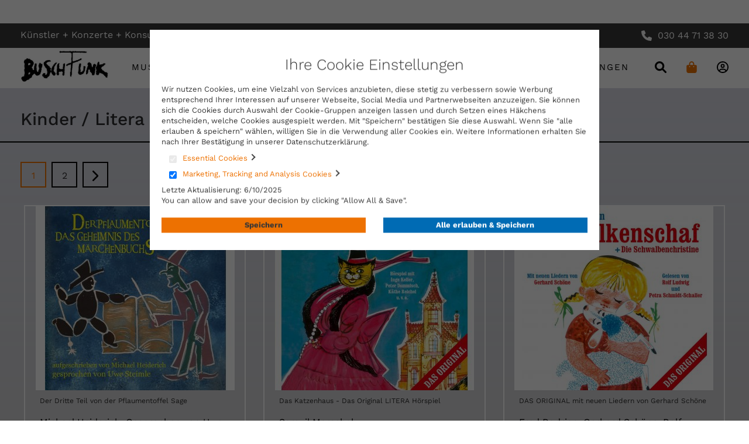

--- FILE ---
content_type: text/html; charset=UTF-8
request_url: https://konsum.buschfunk.com/buecher/hoerbuecher/kinder-litera.html
body_size: 41661
content:
<!doctype html>
<html lang="de">
    <head >
        <script>
    var LOCALE = 'de\u002DDE';
    var BASE_URL = 'https\u003A\u002F\u002Fkonsum.buschfunk.com\u002F';
    var require = {
        'baseUrl': 'https\u003A\u002F\u002Fkonsum.buschfunk.com\u002Fstatic\u002Fversion1767709333\u002Ffrontend\u002FBuschfunk\u002Fbase\u002Fde_DE'
    };</script>        <meta charset="utf-8"/><script type="text/javascript">(window.NREUM||(NREUM={})).init={privacy:{cookies_enabled:true},ajax:{deny_list:["bam.eu01.nr-data.net"]},feature_flags:["soft_nav"],distributed_tracing:{enabled:true}};(window.NREUM||(NREUM={})).loader_config={agentID:"538762597",accountID:"7116323",trustKey:"7116323",xpid:"UwcGV1VRCxAFVVVSBAcHU1c=",licenseKey:"NRJS-c06d24ecad10fa0dfa5",applicationID:"514036053",browserID:"538762597"};;/*! For license information please see nr-loader-spa-1.307.0.min.js.LICENSE.txt */
(()=>{var e,t,r={384:(e,t,r)=>{"use strict";r.d(t,{NT:()=>a,US:()=>u,Zm:()=>o,bQ:()=>d,dV:()=>c,pV:()=>l});var n=r(6154),i=r(1863),s=r(1910);const a={beacon:"bam.nr-data.net",errorBeacon:"bam.nr-data.net"};function o(){return n.gm.NREUM||(n.gm.NREUM={}),void 0===n.gm.newrelic&&(n.gm.newrelic=n.gm.NREUM),n.gm.NREUM}function c(){let e=o();return e.o||(e.o={ST:n.gm.setTimeout,SI:n.gm.setImmediate||n.gm.setInterval,CT:n.gm.clearTimeout,XHR:n.gm.XMLHttpRequest,REQ:n.gm.Request,EV:n.gm.Event,PR:n.gm.Promise,MO:n.gm.MutationObserver,FETCH:n.gm.fetch,WS:n.gm.WebSocket},(0,s.i)(...Object.values(e.o))),e}function d(e,t){let r=o();r.initializedAgents??={},t.initializedAt={ms:(0,i.t)(),date:new Date},r.initializedAgents[e]=t}function u(e,t){o()[e]=t}function l(){return function(){let e=o();const t=e.info||{};e.info={beacon:a.beacon,errorBeacon:a.errorBeacon,...t}}(),function(){let e=o();const t=e.init||{};e.init={...t}}(),c(),function(){let e=o();const t=e.loader_config||{};e.loader_config={...t}}(),o()}},782:(e,t,r)=>{"use strict";r.d(t,{T:()=>n});const n=r(860).K7.pageViewTiming},860:(e,t,r)=>{"use strict";r.d(t,{$J:()=>u,K7:()=>c,P3:()=>d,XX:()=>i,Yy:()=>o,df:()=>s,qY:()=>n,v4:()=>a});const n="events",i="jserrors",s="browser/blobs",a="rum",o="browser/logs",c={ajax:"ajax",genericEvents:"generic_events",jserrors:i,logging:"logging",metrics:"metrics",pageAction:"page_action",pageViewEvent:"page_view_event",pageViewTiming:"page_view_timing",sessionReplay:"session_replay",sessionTrace:"session_trace",softNav:"soft_navigations",spa:"spa"},d={[c.pageViewEvent]:1,[c.pageViewTiming]:2,[c.metrics]:3,[c.jserrors]:4,[c.spa]:5,[c.ajax]:6,[c.sessionTrace]:7,[c.softNav]:8,[c.sessionReplay]:9,[c.logging]:10,[c.genericEvents]:11},u={[c.pageViewEvent]:a,[c.pageViewTiming]:n,[c.ajax]:n,[c.spa]:n,[c.softNav]:n,[c.metrics]:i,[c.jserrors]:i,[c.sessionTrace]:s,[c.sessionReplay]:s,[c.logging]:o,[c.genericEvents]:"ins"}},944:(e,t,r)=>{"use strict";r.d(t,{R:()=>i});var n=r(3241);function i(e,t){"function"==typeof console.debug&&(console.debug("New Relic Warning: https://github.com/newrelic/newrelic-browser-agent/blob/main/docs/warning-codes.md#".concat(e),t),(0,n.W)({agentIdentifier:null,drained:null,type:"data",name:"warn",feature:"warn",data:{code:e,secondary:t}}))}},993:(e,t,r)=>{"use strict";r.d(t,{A$:()=>s,ET:()=>a,TZ:()=>o,p_:()=>i});var n=r(860);const i={ERROR:"ERROR",WARN:"WARN",INFO:"INFO",DEBUG:"DEBUG",TRACE:"TRACE"},s={OFF:0,ERROR:1,WARN:2,INFO:3,DEBUG:4,TRACE:5},a="log",o=n.K7.logging},1687:(e,t,r)=>{"use strict";r.d(t,{Ak:()=>d,Ze:()=>h,x3:()=>u});var n=r(3241),i=r(7836),s=r(3606),a=r(860),o=r(2646);const c={};function d(e,t){const r={staged:!1,priority:a.P3[t]||0};l(e),c[e].get(t)||c[e].set(t,r)}function u(e,t){e&&c[e]&&(c[e].get(t)&&c[e].delete(t),p(e,t,!1),c[e].size&&f(e))}function l(e){if(!e)throw new Error("agentIdentifier required");c[e]||(c[e]=new Map)}function h(e="",t="feature",r=!1){if(l(e),!e||!c[e].get(t)||r)return p(e,t);c[e].get(t).staged=!0,f(e)}function f(e){const t=Array.from(c[e]);t.every(([e,t])=>t.staged)&&(t.sort((e,t)=>e[1].priority-t[1].priority),t.forEach(([t])=>{c[e].delete(t),p(e,t)}))}function p(e,t,r=!0){const a=e?i.ee.get(e):i.ee,c=s.i.handlers;if(!a.aborted&&a.backlog&&c){if((0,n.W)({agentIdentifier:e,type:"lifecycle",name:"drain",feature:t}),r){const e=a.backlog[t],r=c[t];if(r){for(let t=0;e&&t<e.length;++t)g(e[t],r);Object.entries(r).forEach(([e,t])=>{Object.values(t||{}).forEach(t=>{t[0]?.on&&t[0]?.context()instanceof o.y&&t[0].on(e,t[1])})})}}a.isolatedBacklog||delete c[t],a.backlog[t]=null,a.emit("drain-"+t,[])}}function g(e,t){var r=e[1];Object.values(t[r]||{}).forEach(t=>{var r=e[0];if(t[0]===r){var n=t[1],i=e[3],s=e[2];n.apply(i,s)}})}},1738:(e,t,r)=>{"use strict";r.d(t,{U:()=>f,Y:()=>h});var n=r(3241),i=r(9908),s=r(1863),a=r(944),o=r(5701),c=r(3969),d=r(8362),u=r(860),l=r(4261);function h(e,t,r,s){const h=s||r;!h||h[e]&&h[e]!==d.d.prototype[e]||(h[e]=function(){(0,i.p)(c.xV,["API/"+e+"/called"],void 0,u.K7.metrics,r.ee),(0,n.W)({agentIdentifier:r.agentIdentifier,drained:!!o.B?.[r.agentIdentifier],type:"data",name:"api",feature:l.Pl+e,data:{}});try{return t.apply(this,arguments)}catch(e){(0,a.R)(23,e)}})}function f(e,t,r,n,a){const o=e.info;null===r?delete o.jsAttributes[t]:o.jsAttributes[t]=r,(a||null===r)&&(0,i.p)(l.Pl+n,[(0,s.t)(),t,r],void 0,"session",e.ee)}},1741:(e,t,r)=>{"use strict";r.d(t,{W:()=>s});var n=r(944),i=r(4261);class s{#e(e,...t){if(this[e]!==s.prototype[e])return this[e](...t);(0,n.R)(35,e)}addPageAction(e,t){return this.#e(i.hG,e,t)}register(e){return this.#e(i.eY,e)}recordCustomEvent(e,t){return this.#e(i.fF,e,t)}setPageViewName(e,t){return this.#e(i.Fw,e,t)}setCustomAttribute(e,t,r){return this.#e(i.cD,e,t,r)}noticeError(e,t){return this.#e(i.o5,e,t)}setUserId(e,t=!1){return this.#e(i.Dl,e,t)}setApplicationVersion(e){return this.#e(i.nb,e)}setErrorHandler(e){return this.#e(i.bt,e)}addRelease(e,t){return this.#e(i.k6,e,t)}log(e,t){return this.#e(i.$9,e,t)}start(){return this.#e(i.d3)}finished(e){return this.#e(i.BL,e)}recordReplay(){return this.#e(i.CH)}pauseReplay(){return this.#e(i.Tb)}addToTrace(e){return this.#e(i.U2,e)}setCurrentRouteName(e){return this.#e(i.PA,e)}interaction(e){return this.#e(i.dT,e)}wrapLogger(e,t,r){return this.#e(i.Wb,e,t,r)}measure(e,t){return this.#e(i.V1,e,t)}consent(e){return this.#e(i.Pv,e)}}},1863:(e,t,r)=>{"use strict";function n(){return Math.floor(performance.now())}r.d(t,{t:()=>n})},1910:(e,t,r)=>{"use strict";r.d(t,{i:()=>s});var n=r(944);const i=new Map;function s(...e){return e.every(e=>{if(i.has(e))return i.get(e);const t="function"==typeof e?e.toString():"",r=t.includes("[native code]"),s=t.includes("nrWrapper");return r||s||(0,n.R)(64,e?.name||t),i.set(e,r),r})}},2555:(e,t,r)=>{"use strict";r.d(t,{D:()=>o,f:()=>a});var n=r(384),i=r(8122);const s={beacon:n.NT.beacon,errorBeacon:n.NT.errorBeacon,licenseKey:void 0,applicationID:void 0,sa:void 0,queueTime:void 0,applicationTime:void 0,ttGuid:void 0,user:void 0,account:void 0,product:void 0,extra:void 0,jsAttributes:{},userAttributes:void 0,atts:void 0,transactionName:void 0,tNamePlain:void 0};function a(e){try{return!!e.licenseKey&&!!e.errorBeacon&&!!e.applicationID}catch(e){return!1}}const o=e=>(0,i.a)(e,s)},2614:(e,t,r)=>{"use strict";r.d(t,{BB:()=>a,H3:()=>n,g:()=>d,iL:()=>c,tS:()=>o,uh:()=>i,wk:()=>s});const n="NRBA",i="SESSION",s=144e5,a=18e5,o={STARTED:"session-started",PAUSE:"session-pause",RESET:"session-reset",RESUME:"session-resume",UPDATE:"session-update"},c={SAME_TAB:"same-tab",CROSS_TAB:"cross-tab"},d={OFF:0,FULL:1,ERROR:2}},2646:(e,t,r)=>{"use strict";r.d(t,{y:()=>n});class n{constructor(e){this.contextId=e}}},2843:(e,t,r)=>{"use strict";r.d(t,{G:()=>s,u:()=>i});var n=r(3878);function i(e,t=!1,r,i){(0,n.DD)("visibilitychange",function(){if(t)return void("hidden"===document.visibilityState&&e());e(document.visibilityState)},r,i)}function s(e,t,r){(0,n.sp)("pagehide",e,t,r)}},3241:(e,t,r)=>{"use strict";r.d(t,{W:()=>s});var n=r(6154);const i="newrelic";function s(e={}){try{n.gm.dispatchEvent(new CustomEvent(i,{detail:e}))}catch(e){}}},3304:(e,t,r)=>{"use strict";r.d(t,{A:()=>s});var n=r(7836);const i=()=>{const e=new WeakSet;return(t,r)=>{if("object"==typeof r&&null!==r){if(e.has(r))return;e.add(r)}return r}};function s(e){try{return JSON.stringify(e,i())??""}catch(e){try{n.ee.emit("internal-error",[e])}catch(e){}return""}}},3333:(e,t,r)=>{"use strict";r.d(t,{$v:()=>u,TZ:()=>n,Xh:()=>c,Zp:()=>i,kd:()=>d,mq:()=>o,nf:()=>a,qN:()=>s});const n=r(860).K7.genericEvents,i=["auxclick","click","copy","keydown","paste","scrollend"],s=["focus","blur"],a=4,o=1e3,c=2e3,d=["PageAction","UserAction","BrowserPerformance"],u={RESOURCES:"experimental.resources",REGISTER:"register"}},3434:(e,t,r)=>{"use strict";r.d(t,{Jt:()=>s,YM:()=>d});var n=r(7836),i=r(5607);const s="nr@original:".concat(i.W),a=50;var o=Object.prototype.hasOwnProperty,c=!1;function d(e,t){return e||(e=n.ee),r.inPlace=function(e,t,n,i,s){n||(n="");const a="-"===n.charAt(0);for(let o=0;o<t.length;o++){const c=t[o],d=e[c];l(d)||(e[c]=r(d,a?c+n:n,i,c,s))}},r.flag=s,r;function r(t,r,n,c,d){return l(t)?t:(r||(r=""),nrWrapper[s]=t,function(e,t,r){if(Object.defineProperty&&Object.keys)try{return Object.keys(e).forEach(function(r){Object.defineProperty(t,r,{get:function(){return e[r]},set:function(t){return e[r]=t,t}})}),t}catch(e){u([e],r)}for(var n in e)o.call(e,n)&&(t[n]=e[n])}(t,nrWrapper,e),nrWrapper);function nrWrapper(){var s,o,l,h;let f;try{o=this,s=[...arguments],l="function"==typeof n?n(s,o):n||{}}catch(t){u([t,"",[s,o,c],l],e)}i(r+"start",[s,o,c],l,d);const p=performance.now();let g;try{return h=t.apply(o,s),g=performance.now(),h}catch(e){throw g=performance.now(),i(r+"err",[s,o,e],l,d),f=e,f}finally{const e=g-p,t={start:p,end:g,duration:e,isLongTask:e>=a,methodName:c,thrownError:f};t.isLongTask&&i("long-task",[t,o],l,d),i(r+"end",[s,o,h],l,d)}}}function i(r,n,i,s){if(!c||t){var a=c;c=!0;try{e.emit(r,n,i,t,s)}catch(t){u([t,r,n,i],e)}c=a}}}function u(e,t){t||(t=n.ee);try{t.emit("internal-error",e)}catch(e){}}function l(e){return!(e&&"function"==typeof e&&e.apply&&!e[s])}},3606:(e,t,r)=>{"use strict";r.d(t,{i:()=>s});var n=r(9908);s.on=a;var i=s.handlers={};function s(e,t,r,s){a(s||n.d,i,e,t,r)}function a(e,t,r,i,s){s||(s="feature"),e||(e=n.d);var a=t[s]=t[s]||{};(a[r]=a[r]||[]).push([e,i])}},3738:(e,t,r)=>{"use strict";r.d(t,{He:()=>i,Kp:()=>o,Lc:()=>d,Rz:()=>u,TZ:()=>n,bD:()=>s,d3:()=>a,jx:()=>l,sl:()=>h,uP:()=>c});const n=r(860).K7.sessionTrace,i="bstResource",s="resource",a="-start",o="-end",c="fn"+a,d="fn"+o,u="pushState",l=1e3,h=3e4},3785:(e,t,r)=>{"use strict";r.d(t,{R:()=>c,b:()=>d});var n=r(9908),i=r(1863),s=r(860),a=r(3969),o=r(993);function c(e,t,r={},c=o.p_.INFO,d=!0,u,l=(0,i.t)()){(0,n.p)(a.xV,["API/logging/".concat(c.toLowerCase(),"/called")],void 0,s.K7.metrics,e),(0,n.p)(o.ET,[l,t,r,c,d,u],void 0,s.K7.logging,e)}function d(e){return"string"==typeof e&&Object.values(o.p_).some(t=>t===e.toUpperCase().trim())}},3878:(e,t,r)=>{"use strict";function n(e,t){return{capture:e,passive:!1,signal:t}}function i(e,t,r=!1,i){window.addEventListener(e,t,n(r,i))}function s(e,t,r=!1,i){document.addEventListener(e,t,n(r,i))}r.d(t,{DD:()=>s,jT:()=>n,sp:()=>i})},3962:(e,t,r)=>{"use strict";r.d(t,{AM:()=>a,O2:()=>l,OV:()=>s,Qu:()=>h,TZ:()=>c,ih:()=>f,pP:()=>o,t1:()=>u,tC:()=>i,wD:()=>d});var n=r(860);const i=["click","keydown","submit"],s="popstate",a="api",o="initialPageLoad",c=n.K7.softNav,d=5e3,u=500,l={INITIAL_PAGE_LOAD:"",ROUTE_CHANGE:1,UNSPECIFIED:2},h={INTERACTION:1,AJAX:2,CUSTOM_END:3,CUSTOM_TRACER:4},f={IP:"in progress",PF:"pending finish",FIN:"finished",CAN:"cancelled"}},3969:(e,t,r)=>{"use strict";r.d(t,{TZ:()=>n,XG:()=>o,rs:()=>i,xV:()=>a,z_:()=>s});const n=r(860).K7.metrics,i="sm",s="cm",a="storeSupportabilityMetrics",o="storeEventMetrics"},4234:(e,t,r)=>{"use strict";r.d(t,{W:()=>s});var n=r(7836),i=r(1687);class s{constructor(e,t){this.agentIdentifier=e,this.ee=n.ee.get(e),this.featureName=t,this.blocked=!1}deregisterDrain(){(0,i.x3)(this.agentIdentifier,this.featureName)}}},4261:(e,t,r)=>{"use strict";r.d(t,{$9:()=>u,BL:()=>c,CH:()=>p,Dl:()=>R,Fw:()=>w,PA:()=>v,Pl:()=>n,Pv:()=>A,Tb:()=>h,U2:()=>a,V1:()=>E,Wb:()=>T,bt:()=>y,cD:()=>b,d3:()=>x,dT:()=>d,eY:()=>g,fF:()=>f,hG:()=>s,hw:()=>i,k6:()=>o,nb:()=>m,o5:()=>l});const n="api-",i=n+"ixn-",s="addPageAction",a="addToTrace",o="addRelease",c="finished",d="interaction",u="log",l="noticeError",h="pauseReplay",f="recordCustomEvent",p="recordReplay",g="register",m="setApplicationVersion",v="setCurrentRouteName",b="setCustomAttribute",y="setErrorHandler",w="setPageViewName",R="setUserId",x="start",T="wrapLogger",E="measure",A="consent"},4387:(e,t,r)=>{"use strict";function n(e={}){return!(!e.id||!e.name)}function i(e){return"string"==typeof e&&e.trim().length<501||"number"==typeof e}function s(e,t){if(2!==t?.harvestEndpointVersion)return{};const r=t.agentRef.runtime.appMetadata.agents[0].entityGuid;return n(e)?{"source.id":e.id,"source.name":e.name,"source.type":e.type,"parent.id":e.parent?.id||r}:{"entity.guid":r,appId:t.agentRef.info.applicationID}}r.d(t,{Ux:()=>s,c7:()=>n,yo:()=>i})},5205:(e,t,r)=>{"use strict";r.d(t,{j:()=>S});var n=r(384),i=r(1741);var s=r(2555),a=r(3333);const o=e=>{if(!e||"string"!=typeof e)return!1;try{document.createDocumentFragment().querySelector(e)}catch{return!1}return!0};var c=r(2614),d=r(944),u=r(8122);const l="[data-nr-mask]",h=e=>(0,u.a)(e,(()=>{const e={feature_flags:[],experimental:{allow_registered_children:!1,resources:!1},mask_selector:"*",block_selector:"[data-nr-block]",mask_input_options:{color:!1,date:!1,"datetime-local":!1,email:!1,month:!1,number:!1,range:!1,search:!1,tel:!1,text:!1,time:!1,url:!1,week:!1,textarea:!1,select:!1,password:!0}};return{ajax:{deny_list:void 0,block_internal:!0,enabled:!0,autoStart:!0},api:{get allow_registered_children(){return e.feature_flags.includes(a.$v.REGISTER)||e.experimental.allow_registered_children},set allow_registered_children(t){e.experimental.allow_registered_children=t},duplicate_registered_data:!1},browser_consent_mode:{enabled:!1},distributed_tracing:{enabled:void 0,exclude_newrelic_header:void 0,cors_use_newrelic_header:void 0,cors_use_tracecontext_headers:void 0,allowed_origins:void 0},get feature_flags(){return e.feature_flags},set feature_flags(t){e.feature_flags=t},generic_events:{enabled:!0,autoStart:!0},harvest:{interval:30},jserrors:{enabled:!0,autoStart:!0},logging:{enabled:!0,autoStart:!0},metrics:{enabled:!0,autoStart:!0},obfuscate:void 0,page_action:{enabled:!0},page_view_event:{enabled:!0,autoStart:!0},page_view_timing:{enabled:!0,autoStart:!0},performance:{capture_marks:!1,capture_measures:!1,capture_detail:!0,resources:{get enabled(){return e.feature_flags.includes(a.$v.RESOURCES)||e.experimental.resources},set enabled(t){e.experimental.resources=t},asset_types:[],first_party_domains:[],ignore_newrelic:!0}},privacy:{cookies_enabled:!0},proxy:{assets:void 0,beacon:void 0},session:{expiresMs:c.wk,inactiveMs:c.BB},session_replay:{autoStart:!0,enabled:!1,preload:!1,sampling_rate:10,error_sampling_rate:100,collect_fonts:!1,inline_images:!1,fix_stylesheets:!0,mask_all_inputs:!0,get mask_text_selector(){return e.mask_selector},set mask_text_selector(t){o(t)?e.mask_selector="".concat(t,",").concat(l):""===t||null===t?e.mask_selector=l:(0,d.R)(5,t)},get block_class(){return"nr-block"},get ignore_class(){return"nr-ignore"},get mask_text_class(){return"nr-mask"},get block_selector(){return e.block_selector},set block_selector(t){o(t)?e.block_selector+=",".concat(t):""!==t&&(0,d.R)(6,t)},get mask_input_options(){return e.mask_input_options},set mask_input_options(t){t&&"object"==typeof t?e.mask_input_options={...t,password:!0}:(0,d.R)(7,t)}},session_trace:{enabled:!0,autoStart:!0},soft_navigations:{enabled:!0,autoStart:!0},spa:{enabled:!0,autoStart:!0},ssl:void 0,user_actions:{enabled:!0,elementAttributes:["id","className","tagName","type"]}}})());var f=r(6154),p=r(9324);let g=0;const m={buildEnv:p.F3,distMethod:p.Xs,version:p.xv,originTime:f.WN},v={consented:!1},b={appMetadata:{},get consented(){return this.session?.state?.consent||v.consented},set consented(e){v.consented=e},customTransaction:void 0,denyList:void 0,disabled:!1,harvester:void 0,isolatedBacklog:!1,isRecording:!1,loaderType:void 0,maxBytes:3e4,obfuscator:void 0,onerror:void 0,ptid:void 0,releaseIds:{},session:void 0,timeKeeper:void 0,registeredEntities:[],jsAttributesMetadata:{bytes:0},get harvestCount(){return++g}},y=e=>{const t=(0,u.a)(e,b),r=Object.keys(m).reduce((e,t)=>(e[t]={value:m[t],writable:!1,configurable:!0,enumerable:!0},e),{});return Object.defineProperties(t,r)};var w=r(5701);const R=e=>{const t=e.startsWith("http");e+="/",r.p=t?e:"https://"+e};var x=r(7836),T=r(3241);const E={accountID:void 0,trustKey:void 0,agentID:void 0,licenseKey:void 0,applicationID:void 0,xpid:void 0},A=e=>(0,u.a)(e,E),_=new Set;function S(e,t={},r,a){let{init:o,info:c,loader_config:d,runtime:u={},exposed:l=!0}=t;if(!c){const e=(0,n.pV)();o=e.init,c=e.info,d=e.loader_config}e.init=h(o||{}),e.loader_config=A(d||{}),c.jsAttributes??={},f.bv&&(c.jsAttributes.isWorker=!0),e.info=(0,s.D)(c);const p=e.init,g=[c.beacon,c.errorBeacon];_.has(e.agentIdentifier)||(p.proxy.assets&&(R(p.proxy.assets),g.push(p.proxy.assets)),p.proxy.beacon&&g.push(p.proxy.beacon),e.beacons=[...g],function(e){const t=(0,n.pV)();Object.getOwnPropertyNames(i.W.prototype).forEach(r=>{const n=i.W.prototype[r];if("function"!=typeof n||"constructor"===n)return;let s=t[r];e[r]&&!1!==e.exposed&&"micro-agent"!==e.runtime?.loaderType&&(t[r]=(...t)=>{const n=e[r](...t);return s?s(...t):n})})}(e),(0,n.US)("activatedFeatures",w.B)),u.denyList=[...p.ajax.deny_list||[],...p.ajax.block_internal?g:[]],u.ptid=e.agentIdentifier,u.loaderType=r,e.runtime=y(u),_.has(e.agentIdentifier)||(e.ee=x.ee.get(e.agentIdentifier),e.exposed=l,(0,T.W)({agentIdentifier:e.agentIdentifier,drained:!!w.B?.[e.agentIdentifier],type:"lifecycle",name:"initialize",feature:void 0,data:e.config})),_.add(e.agentIdentifier)}},5270:(e,t,r)=>{"use strict";r.d(t,{Aw:()=>a,SR:()=>s,rF:()=>o});var n=r(384),i=r(7767);function s(e){return!!(0,n.dV)().o.MO&&(0,i.V)(e)&&!0===e?.session_trace.enabled}function a(e){return!0===e?.session_replay.preload&&s(e)}function o(e,t){try{if("string"==typeof t?.type){if("password"===t.type.toLowerCase())return"*".repeat(e?.length||0);if(void 0!==t?.dataset?.nrUnmask||t?.classList?.contains("nr-unmask"))return e}}catch(e){}return"string"==typeof e?e.replace(/[\S]/g,"*"):"*".repeat(e?.length||0)}},5289:(e,t,r)=>{"use strict";r.d(t,{GG:()=>a,Qr:()=>c,sB:()=>o});var n=r(3878),i=r(6389);function s(){return"undefined"==typeof document||"complete"===document.readyState}function a(e,t){if(s())return e();const r=(0,i.J)(e),a=setInterval(()=>{s()&&(clearInterval(a),r())},500);(0,n.sp)("load",r,t)}function o(e){if(s())return e();(0,n.DD)("DOMContentLoaded",e)}function c(e){if(s())return e();(0,n.sp)("popstate",e)}},5607:(e,t,r)=>{"use strict";r.d(t,{W:()=>n});const n=(0,r(9566).bz)()},5701:(e,t,r)=>{"use strict";r.d(t,{B:()=>s,t:()=>a});var n=r(3241);const i=new Set,s={};function a(e,t){const r=t.agentIdentifier;s[r]??={},e&&"object"==typeof e&&(i.has(r)||(t.ee.emit("rumresp",[e]),s[r]=e,i.add(r),(0,n.W)({agentIdentifier:r,loaded:!0,drained:!0,type:"lifecycle",name:"load",feature:void 0,data:e})))}},6154:(e,t,r)=>{"use strict";r.d(t,{OF:()=>d,RI:()=>i,WN:()=>h,bv:()=>s,eN:()=>f,gm:()=>a,lR:()=>l,m:()=>c,mw:()=>o,sb:()=>u});var n=r(1863);const i="undefined"!=typeof window&&!!window.document,s="undefined"!=typeof WorkerGlobalScope&&("undefined"!=typeof self&&self instanceof WorkerGlobalScope&&self.navigator instanceof WorkerNavigator||"undefined"!=typeof globalThis&&globalThis instanceof WorkerGlobalScope&&globalThis.navigator instanceof WorkerNavigator),a=i?window:"undefined"!=typeof WorkerGlobalScope&&("undefined"!=typeof self&&self instanceof WorkerGlobalScope&&self||"undefined"!=typeof globalThis&&globalThis instanceof WorkerGlobalScope&&globalThis),o=Boolean("hidden"===a?.document?.visibilityState),c=""+a?.location,d=/iPad|iPhone|iPod/.test(a.navigator?.userAgent),u=d&&"undefined"==typeof SharedWorker,l=(()=>{const e=a.navigator?.userAgent?.match(/Firefox[/\s](\d+\.\d+)/);return Array.isArray(e)&&e.length>=2?+e[1]:0})(),h=Date.now()-(0,n.t)(),f=()=>"undefined"!=typeof PerformanceNavigationTiming&&a?.performance?.getEntriesByType("navigation")?.[0]?.responseStart},6344:(e,t,r)=>{"use strict";r.d(t,{BB:()=>u,Qb:()=>l,TZ:()=>i,Ug:()=>a,Vh:()=>s,_s:()=>o,bc:()=>d,yP:()=>c});var n=r(2614);const i=r(860).K7.sessionReplay,s="errorDuringReplay",a=.12,o={DomContentLoaded:0,Load:1,FullSnapshot:2,IncrementalSnapshot:3,Meta:4,Custom:5},c={[n.g.ERROR]:15e3,[n.g.FULL]:3e5,[n.g.OFF]:0},d={RESET:{message:"Session was reset",sm:"Reset"},IMPORT:{message:"Recorder failed to import",sm:"Import"},TOO_MANY:{message:"429: Too Many Requests",sm:"Too-Many"},TOO_BIG:{message:"Payload was too large",sm:"Too-Big"},CROSS_TAB:{message:"Session Entity was set to OFF on another tab",sm:"Cross-Tab"},ENTITLEMENTS:{message:"Session Replay is not allowed and will not be started",sm:"Entitlement"}},u=5e3,l={API:"api",RESUME:"resume",SWITCH_TO_FULL:"switchToFull",INITIALIZE:"initialize",PRELOAD:"preload"}},6389:(e,t,r)=>{"use strict";function n(e,t=500,r={}){const n=r?.leading||!1;let i;return(...r)=>{n&&void 0===i&&(e.apply(this,r),i=setTimeout(()=>{i=clearTimeout(i)},t)),n||(clearTimeout(i),i=setTimeout(()=>{e.apply(this,r)},t))}}function i(e){let t=!1;return(...r)=>{t||(t=!0,e.apply(this,r))}}r.d(t,{J:()=>i,s:()=>n})},6630:(e,t,r)=>{"use strict";r.d(t,{T:()=>n});const n=r(860).K7.pageViewEvent},6774:(e,t,r)=>{"use strict";r.d(t,{T:()=>n});const n=r(860).K7.jserrors},7295:(e,t,r)=>{"use strict";r.d(t,{Xv:()=>a,gX:()=>i,iW:()=>s});var n=[];function i(e){if(!e||s(e))return!1;if(0===n.length)return!0;if("*"===n[0].hostname)return!1;for(var t=0;t<n.length;t++){var r=n[t];if(r.hostname.test(e.hostname)&&r.pathname.test(e.pathname))return!1}return!0}function s(e){return void 0===e.hostname}function a(e){if(n=[],e&&e.length)for(var t=0;t<e.length;t++){let r=e[t];if(!r)continue;if("*"===r)return void(n=[{hostname:"*"}]);0===r.indexOf("http://")?r=r.substring(7):0===r.indexOf("https://")&&(r=r.substring(8));const i=r.indexOf("/");let s,a;i>0?(s=r.substring(0,i),a=r.substring(i)):(s=r,a="*");let[c]=s.split(":");n.push({hostname:o(c),pathname:o(a,!0)})}}function o(e,t=!1){const r=e.replace(/[.+?^${}()|[\]\\]/g,e=>"\\"+e).replace(/\*/g,".*?");return new RegExp((t?"^":"")+r+"$")}},7485:(e,t,r)=>{"use strict";r.d(t,{D:()=>i});var n=r(6154);function i(e){if(0===(e||"").indexOf("data:"))return{protocol:"data"};try{const t=new URL(e,location.href),r={port:t.port,hostname:t.hostname,pathname:t.pathname,search:t.search,protocol:t.protocol.slice(0,t.protocol.indexOf(":")),sameOrigin:t.protocol===n.gm?.location?.protocol&&t.host===n.gm?.location?.host};return r.port&&""!==r.port||("http:"===t.protocol&&(r.port="80"),"https:"===t.protocol&&(r.port="443")),r.pathname&&""!==r.pathname?r.pathname.startsWith("/")||(r.pathname="/".concat(r.pathname)):r.pathname="/",r}catch(e){return{}}}},7699:(e,t,r)=>{"use strict";r.d(t,{It:()=>s,KC:()=>o,No:()=>i,qh:()=>a});var n=r(860);const i=16e3,s=1e6,a="SESSION_ERROR",o={[n.K7.logging]:!0,[n.K7.genericEvents]:!1,[n.K7.jserrors]:!1,[n.K7.ajax]:!1}},7767:(e,t,r)=>{"use strict";r.d(t,{V:()=>i});var n=r(6154);const i=e=>n.RI&&!0===e?.privacy.cookies_enabled},7836:(e,t,r)=>{"use strict";r.d(t,{P:()=>o,ee:()=>c});var n=r(384),i=r(8990),s=r(2646),a=r(5607);const o="nr@context:".concat(a.W),c=function e(t,r){var n={},a={},u={},l=!1;try{l=16===r.length&&d.initializedAgents?.[r]?.runtime.isolatedBacklog}catch(e){}var h={on:p,addEventListener:p,removeEventListener:function(e,t){var r=n[e];if(!r)return;for(var i=0;i<r.length;i++)r[i]===t&&r.splice(i,1)},emit:function(e,r,n,i,s){!1!==s&&(s=!0);if(c.aborted&&!i)return;t&&s&&t.emit(e,r,n);var o=f(n);g(e).forEach(e=>{e.apply(o,r)});var d=v()[a[e]];d&&d.push([h,e,r,o]);return o},get:m,listeners:g,context:f,buffer:function(e,t){const r=v();if(t=t||"feature",h.aborted)return;Object.entries(e||{}).forEach(([e,n])=>{a[n]=t,t in r||(r[t]=[])})},abort:function(){h._aborted=!0,Object.keys(h.backlog).forEach(e=>{delete h.backlog[e]})},isBuffering:function(e){return!!v()[a[e]]},debugId:r,backlog:l?{}:t&&"object"==typeof t.backlog?t.backlog:{},isolatedBacklog:l};return Object.defineProperty(h,"aborted",{get:()=>{let e=h._aborted||!1;return e||(t&&(e=t.aborted),e)}}),h;function f(e){return e&&e instanceof s.y?e:e?(0,i.I)(e,o,()=>new s.y(o)):new s.y(o)}function p(e,t){n[e]=g(e).concat(t)}function g(e){return n[e]||[]}function m(t){return u[t]=u[t]||e(h,t)}function v(){return h.backlog}}(void 0,"globalEE"),d=(0,n.Zm)();d.ee||(d.ee=c)},8122:(e,t,r)=>{"use strict";r.d(t,{a:()=>i});var n=r(944);function i(e,t){try{if(!e||"object"!=typeof e)return(0,n.R)(3);if(!t||"object"!=typeof t)return(0,n.R)(4);const r=Object.create(Object.getPrototypeOf(t),Object.getOwnPropertyDescriptors(t)),s=0===Object.keys(r).length?e:r;for(let a in s)if(void 0!==e[a])try{if(null===e[a]){r[a]=null;continue}Array.isArray(e[a])&&Array.isArray(t[a])?r[a]=Array.from(new Set([...e[a],...t[a]])):"object"==typeof e[a]&&"object"==typeof t[a]?r[a]=i(e[a],t[a]):r[a]=e[a]}catch(e){r[a]||(0,n.R)(1,e)}return r}catch(e){(0,n.R)(2,e)}}},8139:(e,t,r)=>{"use strict";r.d(t,{u:()=>h});var n=r(7836),i=r(3434),s=r(8990),a=r(6154);const o={},c=a.gm.XMLHttpRequest,d="addEventListener",u="removeEventListener",l="nr@wrapped:".concat(n.P);function h(e){var t=function(e){return(e||n.ee).get("events")}(e);if(o[t.debugId]++)return t;o[t.debugId]=1;var r=(0,i.YM)(t,!0);function h(e){r.inPlace(e,[d,u],"-",p)}function p(e,t){return e[1]}return"getPrototypeOf"in Object&&(a.RI&&f(document,h),c&&f(c.prototype,h),f(a.gm,h)),t.on(d+"-start",function(e,t){var n=e[1];if(null!==n&&("function"==typeof n||"object"==typeof n)&&"newrelic"!==e[0]){var i=(0,s.I)(n,l,function(){var e={object:function(){if("function"!=typeof n.handleEvent)return;return n.handleEvent.apply(n,arguments)},function:n}[typeof n];return e?r(e,"fn-",null,e.name||"anonymous"):n});this.wrapped=e[1]=i}}),t.on(u+"-start",function(e){e[1]=this.wrapped||e[1]}),t}function f(e,t,...r){let n=e;for(;"object"==typeof n&&!Object.prototype.hasOwnProperty.call(n,d);)n=Object.getPrototypeOf(n);n&&t(n,...r)}},8362:(e,t,r)=>{"use strict";r.d(t,{d:()=>s});var n=r(9566),i=r(1741);class s extends i.W{agentIdentifier=(0,n.LA)(16)}},8374:(e,t,r)=>{r.nc=(()=>{try{return document?.currentScript?.nonce}catch(e){}return""})()},8990:(e,t,r)=>{"use strict";r.d(t,{I:()=>i});var n=Object.prototype.hasOwnProperty;function i(e,t,r){if(n.call(e,t))return e[t];var i=r();if(Object.defineProperty&&Object.keys)try{return Object.defineProperty(e,t,{value:i,writable:!0,enumerable:!1}),i}catch(e){}return e[t]=i,i}},9300:(e,t,r)=>{"use strict";r.d(t,{T:()=>n});const n=r(860).K7.ajax},9324:(e,t,r)=>{"use strict";r.d(t,{AJ:()=>a,F3:()=>i,Xs:()=>s,Yq:()=>o,xv:()=>n});const n="1.307.0",i="PROD",s="CDN",a="@newrelic/rrweb",o="1.0.1"},9566:(e,t,r)=>{"use strict";r.d(t,{LA:()=>o,ZF:()=>c,bz:()=>a,el:()=>d});var n=r(6154);const i="xxxxxxxx-xxxx-4xxx-yxxx-xxxxxxxxxxxx";function s(e,t){return e?15&e[t]:16*Math.random()|0}function a(){const e=n.gm?.crypto||n.gm?.msCrypto;let t,r=0;return e&&e.getRandomValues&&(t=e.getRandomValues(new Uint8Array(30))),i.split("").map(e=>"x"===e?s(t,r++).toString(16):"y"===e?(3&s()|8).toString(16):e).join("")}function o(e){const t=n.gm?.crypto||n.gm?.msCrypto;let r,i=0;t&&t.getRandomValues&&(r=t.getRandomValues(new Uint8Array(e)));const a=[];for(var o=0;o<e;o++)a.push(s(r,i++).toString(16));return a.join("")}function c(){return o(16)}function d(){return o(32)}},9908:(e,t,r)=>{"use strict";r.d(t,{d:()=>n,p:()=>i});var n=r(7836).ee.get("handle");function i(e,t,r,i,s){s?(s.buffer([e],i),s.emit(e,t,r)):(n.buffer([e],i),n.emit(e,t,r))}}},n={};function i(e){var t=n[e];if(void 0!==t)return t.exports;var s=n[e]={exports:{}};return r[e](s,s.exports,i),s.exports}i.m=r,i.d=(e,t)=>{for(var r in t)i.o(t,r)&&!i.o(e,r)&&Object.defineProperty(e,r,{enumerable:!0,get:t[r]})},i.f={},i.e=e=>Promise.all(Object.keys(i.f).reduce((t,r)=>(i.f[r](e,t),t),[])),i.u=e=>({212:"nr-spa-compressor",249:"nr-spa-recorder",478:"nr-spa"}[e]+"-1.307.0.min.js"),i.o=(e,t)=>Object.prototype.hasOwnProperty.call(e,t),e={},t="NRBA-1.307.0.PROD:",i.l=(r,n,s,a)=>{if(e[r])e[r].push(n);else{var o,c;if(void 0!==s)for(var d=document.getElementsByTagName("script"),u=0;u<d.length;u++){var l=d[u];if(l.getAttribute("src")==r||l.getAttribute("data-webpack")==t+s){o=l;break}}if(!o){c=!0;var h={478:"sha512-bFoj7wd1EcCTt0jkKdFkw+gjDdU092aP1BOVh5n0PjhLNtBCSXj4vpjfIJR8zH8Bn6/XPpFl3gSNOuWVJ98iug==",249:"sha512-FRHQNWDGImhEo7a7lqCuCt6xlBgommnGc+JH2/YGJlngDoH+/3jpT/cyFpwi2M5G6srPVN4wLxrVqskf6KB7bg==",212:"sha512-okml4IaluCF10UG6SWzY+cKPgBNvH2+S5f1FxomzQUHf608N0b9dwoBv/ZFAhJhrdxPgTA4AxlBzwGcjMGIlQQ=="};(o=document.createElement("script")).charset="utf-8",i.nc&&o.setAttribute("nonce",i.nc),o.setAttribute("data-webpack",t+s),o.src=r,0!==o.src.indexOf(window.location.origin+"/")&&(o.crossOrigin="anonymous"),h[a]&&(o.integrity=h[a])}e[r]=[n];var f=(t,n)=>{o.onerror=o.onload=null,clearTimeout(p);var i=e[r];if(delete e[r],o.parentNode&&o.parentNode.removeChild(o),i&&i.forEach(e=>e(n)),t)return t(n)},p=setTimeout(f.bind(null,void 0,{type:"timeout",target:o}),12e4);o.onerror=f.bind(null,o.onerror),o.onload=f.bind(null,o.onload),c&&document.head.appendChild(o)}},i.r=e=>{"undefined"!=typeof Symbol&&Symbol.toStringTag&&Object.defineProperty(e,Symbol.toStringTag,{value:"Module"}),Object.defineProperty(e,"__esModule",{value:!0})},i.p="https://js-agent.newrelic.com/",(()=>{var e={38:0,788:0};i.f.j=(t,r)=>{var n=i.o(e,t)?e[t]:void 0;if(0!==n)if(n)r.push(n[2]);else{var s=new Promise((r,i)=>n=e[t]=[r,i]);r.push(n[2]=s);var a=i.p+i.u(t),o=new Error;i.l(a,r=>{if(i.o(e,t)&&(0!==(n=e[t])&&(e[t]=void 0),n)){var s=r&&("load"===r.type?"missing":r.type),a=r&&r.target&&r.target.src;o.message="Loading chunk "+t+" failed: ("+s+": "+a+")",o.name="ChunkLoadError",o.type=s,o.request=a,n[1](o)}},"chunk-"+t,t)}};var t=(t,r)=>{var n,s,[a,o,c]=r,d=0;if(a.some(t=>0!==e[t])){for(n in o)i.o(o,n)&&(i.m[n]=o[n]);if(c)c(i)}for(t&&t(r);d<a.length;d++)s=a[d],i.o(e,s)&&e[s]&&e[s][0](),e[s]=0},r=self["webpackChunk:NRBA-1.307.0.PROD"]=self["webpackChunk:NRBA-1.307.0.PROD"]||[];r.forEach(t.bind(null,0)),r.push=t.bind(null,r.push.bind(r))})(),(()=>{"use strict";i(8374);var e=i(8362),t=i(860);const r=Object.values(t.K7);var n=i(5205);var s=i(9908),a=i(1863),o=i(4261),c=i(1738);var d=i(1687),u=i(4234),l=i(5289),h=i(6154),f=i(944),p=i(5270),g=i(7767),m=i(6389),v=i(7699);class b extends u.W{constructor(e,t){super(e.agentIdentifier,t),this.agentRef=e,this.abortHandler=void 0,this.featAggregate=void 0,this.loadedSuccessfully=void 0,this.onAggregateImported=new Promise(e=>{this.loadedSuccessfully=e}),this.deferred=Promise.resolve(),!1===e.init[this.featureName].autoStart?this.deferred=new Promise((t,r)=>{this.ee.on("manual-start-all",(0,m.J)(()=>{(0,d.Ak)(e.agentIdentifier,this.featureName),t()}))}):(0,d.Ak)(e.agentIdentifier,t)}importAggregator(e,t,r={}){if(this.featAggregate)return;const n=async()=>{let n;await this.deferred;try{if((0,g.V)(e.init)){const{setupAgentSession:t}=await i.e(478).then(i.bind(i,8766));n=t(e)}}catch(e){(0,f.R)(20,e),this.ee.emit("internal-error",[e]),(0,s.p)(v.qh,[e],void 0,this.featureName,this.ee)}try{if(!this.#t(this.featureName,n,e.init))return(0,d.Ze)(this.agentIdentifier,this.featureName),void this.loadedSuccessfully(!1);const{Aggregate:i}=await t();this.featAggregate=new i(e,r),e.runtime.harvester.initializedAggregates.push(this.featAggregate),this.loadedSuccessfully(!0)}catch(e){(0,f.R)(34,e),this.abortHandler?.(),(0,d.Ze)(this.agentIdentifier,this.featureName,!0),this.loadedSuccessfully(!1),this.ee&&this.ee.abort()}};h.RI?(0,l.GG)(()=>n(),!0):n()}#t(e,r,n){if(this.blocked)return!1;switch(e){case t.K7.sessionReplay:return(0,p.SR)(n)&&!!r;case t.K7.sessionTrace:return!!r;default:return!0}}}var y=i(6630),w=i(2614),R=i(3241);class x extends b{static featureName=y.T;constructor(e){var t;super(e,y.T),this.setupInspectionEvents(e.agentIdentifier),t=e,(0,c.Y)(o.Fw,function(e,r){"string"==typeof e&&("/"!==e.charAt(0)&&(e="/"+e),t.runtime.customTransaction=(r||"http://custom.transaction")+e,(0,s.p)(o.Pl+o.Fw,[(0,a.t)()],void 0,void 0,t.ee))},t),this.importAggregator(e,()=>i.e(478).then(i.bind(i,2467)))}setupInspectionEvents(e){const t=(t,r)=>{t&&(0,R.W)({agentIdentifier:e,timeStamp:t.timeStamp,loaded:"complete"===t.target.readyState,type:"window",name:r,data:t.target.location+""})};(0,l.sB)(e=>{t(e,"DOMContentLoaded")}),(0,l.GG)(e=>{t(e,"load")}),(0,l.Qr)(e=>{t(e,"navigate")}),this.ee.on(w.tS.UPDATE,(t,r)=>{(0,R.W)({agentIdentifier:e,type:"lifecycle",name:"session",data:r})})}}var T=i(384);class E extends e.d{constructor(e){var t;(super(),h.gm)?(this.features={},(0,T.bQ)(this.agentIdentifier,this),this.desiredFeatures=new Set(e.features||[]),this.desiredFeatures.add(x),(0,n.j)(this,e,e.loaderType||"agent"),t=this,(0,c.Y)(o.cD,function(e,r,n=!1){if("string"==typeof e){if(["string","number","boolean"].includes(typeof r)||null===r)return(0,c.U)(t,e,r,o.cD,n);(0,f.R)(40,typeof r)}else(0,f.R)(39,typeof e)},t),function(e){(0,c.Y)(o.Dl,function(t,r=!1){if("string"!=typeof t&&null!==t)return void(0,f.R)(41,typeof t);const n=e.info.jsAttributes["enduser.id"];r&&null!=n&&n!==t?(0,s.p)(o.Pl+"setUserIdAndResetSession",[t],void 0,"session",e.ee):(0,c.U)(e,"enduser.id",t,o.Dl,!0)},e)}(this),function(e){(0,c.Y)(o.nb,function(t){if("string"==typeof t||null===t)return(0,c.U)(e,"application.version",t,o.nb,!1);(0,f.R)(42,typeof t)},e)}(this),function(e){(0,c.Y)(o.d3,function(){e.ee.emit("manual-start-all")},e)}(this),function(e){(0,c.Y)(o.Pv,function(t=!0){if("boolean"==typeof t){if((0,s.p)(o.Pl+o.Pv,[t],void 0,"session",e.ee),e.runtime.consented=t,t){const t=e.features.page_view_event;t.onAggregateImported.then(e=>{const r=t.featAggregate;e&&!r.sentRum&&r.sendRum()})}}else(0,f.R)(65,typeof t)},e)}(this),this.run()):(0,f.R)(21)}get config(){return{info:this.info,init:this.init,loader_config:this.loader_config,runtime:this.runtime}}get api(){return this}run(){try{const e=function(e){const t={};return r.forEach(r=>{t[r]=!!e[r]?.enabled}),t}(this.init),n=[...this.desiredFeatures];n.sort((e,r)=>t.P3[e.featureName]-t.P3[r.featureName]),n.forEach(r=>{if(!e[r.featureName]&&r.featureName!==t.K7.pageViewEvent)return;if(r.featureName===t.K7.spa)return void(0,f.R)(67);const n=function(e){switch(e){case t.K7.ajax:return[t.K7.jserrors];case t.K7.sessionTrace:return[t.K7.ajax,t.K7.pageViewEvent];case t.K7.sessionReplay:return[t.K7.sessionTrace];case t.K7.pageViewTiming:return[t.K7.pageViewEvent];default:return[]}}(r.featureName).filter(e=>!(e in this.features));n.length>0&&(0,f.R)(36,{targetFeature:r.featureName,missingDependencies:n}),this.features[r.featureName]=new r(this)})}catch(e){(0,f.R)(22,e);for(const e in this.features)this.features[e].abortHandler?.();const t=(0,T.Zm)();delete t.initializedAgents[this.agentIdentifier]?.features,delete this.sharedAggregator;return t.ee.get(this.agentIdentifier).abort(),!1}}}var A=i(2843),_=i(782);class S extends b{static featureName=_.T;constructor(e){super(e,_.T),h.RI&&((0,A.u)(()=>(0,s.p)("docHidden",[(0,a.t)()],void 0,_.T,this.ee),!0),(0,A.G)(()=>(0,s.p)("winPagehide",[(0,a.t)()],void 0,_.T,this.ee)),this.importAggregator(e,()=>i.e(478).then(i.bind(i,9917))))}}var O=i(3969);class I extends b{static featureName=O.TZ;constructor(e){super(e,O.TZ),h.RI&&document.addEventListener("securitypolicyviolation",e=>{(0,s.p)(O.xV,["Generic/CSPViolation/Detected"],void 0,this.featureName,this.ee)}),this.importAggregator(e,()=>i.e(478).then(i.bind(i,6555)))}}var N=i(6774),P=i(3878),D=i(3304);class k{constructor(e,t,r,n,i){this.name="UncaughtError",this.message="string"==typeof e?e:(0,D.A)(e),this.sourceURL=t,this.line=r,this.column=n,this.__newrelic=i}}function C(e){return M(e)?e:new k(void 0!==e?.message?e.message:e,e?.filename||e?.sourceURL,e?.lineno||e?.line,e?.colno||e?.col,e?.__newrelic,e?.cause)}function j(e){const t="Unhandled Promise Rejection: ";if(!e?.reason)return;if(M(e.reason)){try{e.reason.message.startsWith(t)||(e.reason.message=t+e.reason.message)}catch(e){}return C(e.reason)}const r=C(e.reason);return(r.message||"").startsWith(t)||(r.message=t+r.message),r}function L(e){if(e.error instanceof SyntaxError&&!/:\d+$/.test(e.error.stack?.trim())){const t=new k(e.message,e.filename,e.lineno,e.colno,e.error.__newrelic,e.cause);return t.name=SyntaxError.name,t}return M(e.error)?e.error:C(e)}function M(e){return e instanceof Error&&!!e.stack}function H(e,r,n,i,o=(0,a.t)()){"string"==typeof e&&(e=new Error(e)),(0,s.p)("err",[e,o,!1,r,n.runtime.isRecording,void 0,i],void 0,t.K7.jserrors,n.ee),(0,s.p)("uaErr",[],void 0,t.K7.genericEvents,n.ee)}var B=i(4387),K=i(993),W=i(3785);function U(e,{customAttributes:t={},level:r=K.p_.INFO}={},n,i,s=(0,a.t)()){(0,W.R)(n.ee,e,t,r,!1,i,s)}function F(e,r,n,i,c=(0,a.t)()){(0,s.p)(o.Pl+o.hG,[c,e,r,i],void 0,t.K7.genericEvents,n.ee)}function V(e,r,n,i,c=(0,a.t)()){const{start:d,end:u,customAttributes:l}=r||{},h={customAttributes:l||{}};if("object"!=typeof h.customAttributes||"string"!=typeof e||0===e.length)return void(0,f.R)(57);const p=(e,t)=>null==e?t:"number"==typeof e?e:e instanceof PerformanceMark?e.startTime:Number.NaN;if(h.start=p(d,0),h.end=p(u,c),Number.isNaN(h.start)||Number.isNaN(h.end))(0,f.R)(57);else{if(h.duration=h.end-h.start,!(h.duration<0))return(0,s.p)(o.Pl+o.V1,[h,e,i],void 0,t.K7.genericEvents,n.ee),h;(0,f.R)(58)}}function G(e,r={},n,i,c=(0,a.t)()){(0,s.p)(o.Pl+o.fF,[c,e,r,i],void 0,t.K7.genericEvents,n.ee)}function z(e){(0,c.Y)(o.eY,function(t){return Y(e,t)},e)}function Y(e,r,n){const i={};(0,f.R)(54,"newrelic.register"),r||={},r.type="MFE",r.licenseKey||=e.info.licenseKey,r.blocked=!1,r.parent=n||{};let o=()=>{};const c=e.runtime.registeredEntities,d=c.find(({metadata:{target:{id:e,name:t}}})=>e===r.id);if(d)return d.metadata.target.name!==r.name&&(d.metadata.target.name=r.name),d;const u=e=>{r.blocked=!0,o=e};e.init.api.allow_registered_children||u((0,m.J)(()=>(0,f.R)(55))),(0,B.c7)(r)||u((0,m.J)(()=>(0,f.R)(48,r))),(0,B.yo)(r.id)&&(0,B.yo)(r.name)||u((0,m.J)(()=>(0,f.R)(48,r)));const l={addPageAction:(t,n={})=>g(F,[t,{...i,...n},e],r),log:(t,n={})=>g(U,[t,{...n,customAttributes:{...i,...n.customAttributes||{}}},e],r),measure:(t,n={})=>g(V,[t,{...n,customAttributes:{...i,...n.customAttributes||{}}},e],r),noticeError:(t,n={})=>g(H,[t,{...i,...n},e],r),register:(t={})=>g(Y,[e,t],l.metadata.target),recordCustomEvent:(t,n={})=>g(G,[t,{...i,...n},e],r),setApplicationVersion:e=>p("application.version",e),setCustomAttribute:(e,t)=>p(e,t),setUserId:e=>p("enduser.id",e),metadata:{customAttributes:i,target:r}},h=()=>(r.blocked&&o(),r.blocked);h()||c.push(l);const p=(e,t)=>{h()||(i[e]=t)},g=(r,n,i)=>{if(h())return;const o=(0,a.t)();(0,s.p)(O.xV,["API/register/".concat(r.name,"/called")],void 0,t.K7.metrics,e.ee);try{return e.init.api.duplicate_registered_data&&"register"!==r.name&&r(...n,void 0,o),r(...n,i,o)}catch(e){(0,f.R)(50,e)}};return l}class Z extends b{static featureName=N.T;constructor(e){var t;super(e,N.T),t=e,(0,c.Y)(o.o5,(e,r)=>H(e,r,t),t),function(e){(0,c.Y)(o.bt,function(t){e.runtime.onerror=t},e)}(e),function(e){let t=0;(0,c.Y)(o.k6,function(e,r){++t>10||(this.runtime.releaseIds[e.slice(-200)]=(""+r).slice(-200))},e)}(e),z(e);try{this.removeOnAbort=new AbortController}catch(e){}this.ee.on("internal-error",(t,r)=>{this.abortHandler&&(0,s.p)("ierr",[C(t),(0,a.t)(),!0,{},e.runtime.isRecording,r],void 0,this.featureName,this.ee)}),h.gm.addEventListener("unhandledrejection",t=>{this.abortHandler&&(0,s.p)("err",[j(t),(0,a.t)(),!1,{unhandledPromiseRejection:1},e.runtime.isRecording],void 0,this.featureName,this.ee)},(0,P.jT)(!1,this.removeOnAbort?.signal)),h.gm.addEventListener("error",t=>{this.abortHandler&&(0,s.p)("err",[L(t),(0,a.t)(),!1,{},e.runtime.isRecording],void 0,this.featureName,this.ee)},(0,P.jT)(!1,this.removeOnAbort?.signal)),this.abortHandler=this.#r,this.importAggregator(e,()=>i.e(478).then(i.bind(i,2176)))}#r(){this.removeOnAbort?.abort(),this.abortHandler=void 0}}var q=i(8990);let X=1;function J(e){const t=typeof e;return!e||"object"!==t&&"function"!==t?-1:e===h.gm?0:(0,q.I)(e,"nr@id",function(){return X++})}function Q(e){if("string"==typeof e&&e.length)return e.length;if("object"==typeof e){if("undefined"!=typeof ArrayBuffer&&e instanceof ArrayBuffer&&e.byteLength)return e.byteLength;if("undefined"!=typeof Blob&&e instanceof Blob&&e.size)return e.size;if(!("undefined"!=typeof FormData&&e instanceof FormData))try{return(0,D.A)(e).length}catch(e){return}}}var ee=i(8139),te=i(7836),re=i(3434);const ne={},ie=["open","send"];function se(e){var t=e||te.ee;const r=function(e){return(e||te.ee).get("xhr")}(t);if(void 0===h.gm.XMLHttpRequest)return r;if(ne[r.debugId]++)return r;ne[r.debugId]=1,(0,ee.u)(t);var n=(0,re.YM)(r),i=h.gm.XMLHttpRequest,s=h.gm.MutationObserver,a=h.gm.Promise,o=h.gm.setInterval,c="readystatechange",d=["onload","onerror","onabort","onloadstart","onloadend","onprogress","ontimeout"],u=[],l=h.gm.XMLHttpRequest=function(e){const t=new i(e),s=r.context(t);try{r.emit("new-xhr",[t],s),t.addEventListener(c,(a=s,function(){var e=this;e.readyState>3&&!a.resolved&&(a.resolved=!0,r.emit("xhr-resolved",[],e)),n.inPlace(e,d,"fn-",y)}),(0,P.jT)(!1))}catch(e){(0,f.R)(15,e);try{r.emit("internal-error",[e])}catch(e){}}var a;return t};function p(e,t){n.inPlace(t,["onreadystatechange"],"fn-",y)}if(function(e,t){for(var r in e)t[r]=e[r]}(i,l),l.prototype=i.prototype,n.inPlace(l.prototype,ie,"-xhr-",y),r.on("send-xhr-start",function(e,t){p(e,t),function(e){u.push(e),s&&(g?g.then(b):o?o(b):(m=-m,v.data=m))}(t)}),r.on("open-xhr-start",p),s){var g=a&&a.resolve();if(!o&&!a){var m=1,v=document.createTextNode(m);new s(b).observe(v,{characterData:!0})}}else t.on("fn-end",function(e){e[0]&&e[0].type===c||b()});function b(){for(var e=0;e<u.length;e++)p(0,u[e]);u.length&&(u=[])}function y(e,t){return t}return r}var ae="fetch-",oe=ae+"body-",ce=["arrayBuffer","blob","json","text","formData"],de=h.gm.Request,ue=h.gm.Response,le="prototype";const he={};function fe(e){const t=function(e){return(e||te.ee).get("fetch")}(e);if(!(de&&ue&&h.gm.fetch))return t;if(he[t.debugId]++)return t;function r(e,r,n){var i=e[r];"function"==typeof i&&(e[r]=function(){var e,r=[...arguments],s={};t.emit(n+"before-start",[r],s),s[te.P]&&s[te.P].dt&&(e=s[te.P].dt);var a=i.apply(this,r);return t.emit(n+"start",[r,e],a),a.then(function(e){return t.emit(n+"end",[null,e],a),e},function(e){throw t.emit(n+"end",[e],a),e})})}return he[t.debugId]=1,ce.forEach(e=>{r(de[le],e,oe),r(ue[le],e,oe)}),r(h.gm,"fetch",ae),t.on(ae+"end",function(e,r){var n=this;if(r){var i=r.headers.get("content-length");null!==i&&(n.rxSize=i),t.emit(ae+"done",[null,r],n)}else t.emit(ae+"done",[e],n)}),t}var pe=i(7485),ge=i(9566);class me{constructor(e){this.agentRef=e}generateTracePayload(e){const t=this.agentRef.loader_config;if(!this.shouldGenerateTrace(e)||!t)return null;var r=(t.accountID||"").toString()||null,n=(t.agentID||"").toString()||null,i=(t.trustKey||"").toString()||null;if(!r||!n)return null;var s=(0,ge.ZF)(),a=(0,ge.el)(),o=Date.now(),c={spanId:s,traceId:a,timestamp:o};return(e.sameOrigin||this.isAllowedOrigin(e)&&this.useTraceContextHeadersForCors())&&(c.traceContextParentHeader=this.generateTraceContextParentHeader(s,a),c.traceContextStateHeader=this.generateTraceContextStateHeader(s,o,r,n,i)),(e.sameOrigin&&!this.excludeNewrelicHeader()||!e.sameOrigin&&this.isAllowedOrigin(e)&&this.useNewrelicHeaderForCors())&&(c.newrelicHeader=this.generateTraceHeader(s,a,o,r,n,i)),c}generateTraceContextParentHeader(e,t){return"00-"+t+"-"+e+"-01"}generateTraceContextStateHeader(e,t,r,n,i){return i+"@nr=0-1-"+r+"-"+n+"-"+e+"----"+t}generateTraceHeader(e,t,r,n,i,s){if(!("function"==typeof h.gm?.btoa))return null;var a={v:[0,1],d:{ty:"Browser",ac:n,ap:i,id:e,tr:t,ti:r}};return s&&n!==s&&(a.d.tk=s),btoa((0,D.A)(a))}shouldGenerateTrace(e){return this.agentRef.init?.distributed_tracing?.enabled&&this.isAllowedOrigin(e)}isAllowedOrigin(e){var t=!1;const r=this.agentRef.init?.distributed_tracing;if(e.sameOrigin)t=!0;else if(r?.allowed_origins instanceof Array)for(var n=0;n<r.allowed_origins.length;n++){var i=(0,pe.D)(r.allowed_origins[n]);if(e.hostname===i.hostname&&e.protocol===i.protocol&&e.port===i.port){t=!0;break}}return t}excludeNewrelicHeader(){var e=this.agentRef.init?.distributed_tracing;return!!e&&!!e.exclude_newrelic_header}useNewrelicHeaderForCors(){var e=this.agentRef.init?.distributed_tracing;return!!e&&!1!==e.cors_use_newrelic_header}useTraceContextHeadersForCors(){var e=this.agentRef.init?.distributed_tracing;return!!e&&!!e.cors_use_tracecontext_headers}}var ve=i(9300),be=i(7295);function ye(e){return"string"==typeof e?e:e instanceof(0,T.dV)().o.REQ?e.url:h.gm?.URL&&e instanceof URL?e.href:void 0}var we=["load","error","abort","timeout"],Re=we.length,xe=(0,T.dV)().o.REQ,Te=(0,T.dV)().o.XHR;const Ee="X-NewRelic-App-Data";class Ae extends b{static featureName=ve.T;constructor(e){super(e,ve.T),this.dt=new me(e),this.handler=(e,t,r,n)=>(0,s.p)(e,t,r,n,this.ee);try{const e={xmlhttprequest:"xhr",fetch:"fetch",beacon:"beacon"};h.gm?.performance?.getEntriesByType("resource").forEach(r=>{if(r.initiatorType in e&&0!==r.responseStatus){const n={status:r.responseStatus},i={rxSize:r.transferSize,duration:Math.floor(r.duration),cbTime:0};_e(n,r.name),this.handler("xhr",[n,i,r.startTime,r.responseEnd,e[r.initiatorType]],void 0,t.K7.ajax)}})}catch(e){}fe(this.ee),se(this.ee),function(e,r,n,i){function o(e){var t=this;t.totalCbs=0,t.called=0,t.cbTime=0,t.end=T,t.ended=!1,t.xhrGuids={},t.lastSize=null,t.loadCaptureCalled=!1,t.params=this.params||{},t.metrics=this.metrics||{},t.latestLongtaskEnd=0,e.addEventListener("load",function(r){E(t,e)},(0,P.jT)(!1)),h.lR||e.addEventListener("progress",function(e){t.lastSize=e.loaded},(0,P.jT)(!1))}function c(e){this.params={method:e[0]},_e(this,e[1]),this.metrics={}}function d(t,r){e.loader_config.xpid&&this.sameOrigin&&r.setRequestHeader("X-NewRelic-ID",e.loader_config.xpid);var n=i.generateTracePayload(this.parsedOrigin);if(n){var s=!1;n.newrelicHeader&&(r.setRequestHeader("newrelic",n.newrelicHeader),s=!0),n.traceContextParentHeader&&(r.setRequestHeader("traceparent",n.traceContextParentHeader),n.traceContextStateHeader&&r.setRequestHeader("tracestate",n.traceContextStateHeader),s=!0),s&&(this.dt=n)}}function u(e,t){var n=this.metrics,i=e[0],s=this;if(n&&i){var o=Q(i);o&&(n.txSize=o)}this.startTime=(0,a.t)(),this.body=i,this.listener=function(e){try{"abort"!==e.type||s.loadCaptureCalled||(s.params.aborted=!0),("load"!==e.type||s.called===s.totalCbs&&(s.onloadCalled||"function"!=typeof t.onload)&&"function"==typeof s.end)&&s.end(t)}catch(e){try{r.emit("internal-error",[e])}catch(e){}}};for(var c=0;c<Re;c++)t.addEventListener(we[c],this.listener,(0,P.jT)(!1))}function l(e,t,r){this.cbTime+=e,t?this.onloadCalled=!0:this.called+=1,this.called!==this.totalCbs||!this.onloadCalled&&"function"==typeof r.onload||"function"!=typeof this.end||this.end(r)}function f(e,t){var r=""+J(e)+!!t;this.xhrGuids&&!this.xhrGuids[r]&&(this.xhrGuids[r]=!0,this.totalCbs+=1)}function p(e,t){var r=""+J(e)+!!t;this.xhrGuids&&this.xhrGuids[r]&&(delete this.xhrGuids[r],this.totalCbs-=1)}function g(){this.endTime=(0,a.t)()}function m(e,t){t instanceof Te&&"load"===e[0]&&r.emit("xhr-load-added",[e[1],e[2]],t)}function v(e,t){t instanceof Te&&"load"===e[0]&&r.emit("xhr-load-removed",[e[1],e[2]],t)}function b(e,t,r){t instanceof Te&&("onload"===r&&(this.onload=!0),("load"===(e[0]&&e[0].type)||this.onload)&&(this.xhrCbStart=(0,a.t)()))}function y(e,t){this.xhrCbStart&&r.emit("xhr-cb-time",[(0,a.t)()-this.xhrCbStart,this.onload,t],t)}function w(e){var t,r=e[1]||{};if("string"==typeof e[0]?0===(t=e[0]).length&&h.RI&&(t=""+h.gm.location.href):e[0]&&e[0].url?t=e[0].url:h.gm?.URL&&e[0]&&e[0]instanceof URL?t=e[0].href:"function"==typeof e[0].toString&&(t=e[0].toString()),"string"==typeof t&&0!==t.length){t&&(this.parsedOrigin=(0,pe.D)(t),this.sameOrigin=this.parsedOrigin.sameOrigin);var n=i.generateTracePayload(this.parsedOrigin);if(n&&(n.newrelicHeader||n.traceContextParentHeader))if(e[0]&&e[0].headers)o(e[0].headers,n)&&(this.dt=n);else{var s={};for(var a in r)s[a]=r[a];s.headers=new Headers(r.headers||{}),o(s.headers,n)&&(this.dt=n),e.length>1?e[1]=s:e.push(s)}}function o(e,t){var r=!1;return t.newrelicHeader&&(e.set("newrelic",t.newrelicHeader),r=!0),t.traceContextParentHeader&&(e.set("traceparent",t.traceContextParentHeader),t.traceContextStateHeader&&e.set("tracestate",t.traceContextStateHeader),r=!0),r}}function R(e,t){this.params={},this.metrics={},this.startTime=(0,a.t)(),this.dt=t,e.length>=1&&(this.target=e[0]),e.length>=2&&(this.opts=e[1]);var r=this.opts||{},n=this.target;_e(this,ye(n));var i=(""+(n&&n instanceof xe&&n.method||r.method||"GET")).toUpperCase();this.params.method=i,this.body=r.body,this.txSize=Q(r.body)||0}function x(e,r){if(this.endTime=(0,a.t)(),this.params||(this.params={}),(0,be.iW)(this.params))return;let i;this.params.status=r?r.status:0,"string"==typeof this.rxSize&&this.rxSize.length>0&&(i=+this.rxSize);const s={txSize:this.txSize,rxSize:i,duration:(0,a.t)()-this.startTime};n("xhr",[this.params,s,this.startTime,this.endTime,"fetch"],this,t.K7.ajax)}function T(e){const r=this.params,i=this.metrics;if(!this.ended){this.ended=!0;for(let t=0;t<Re;t++)e.removeEventListener(we[t],this.listener,!1);r.aborted||(0,be.iW)(r)||(i.duration=(0,a.t)()-this.startTime,this.loadCaptureCalled||4!==e.readyState?null==r.status&&(r.status=0):E(this,e),i.cbTime=this.cbTime,n("xhr",[r,i,this.startTime,this.endTime,"xhr"],this,t.K7.ajax))}}function E(e,n){e.params.status=n.status;var i=function(e,t){var r=e.responseType;return"json"===r&&null!==t?t:"arraybuffer"===r||"blob"===r||"json"===r?Q(e.response):"text"===r||""===r||void 0===r?Q(e.responseText):void 0}(n,e.lastSize);if(i&&(e.metrics.rxSize=i),e.sameOrigin&&n.getAllResponseHeaders().indexOf(Ee)>=0){var a=n.getResponseHeader(Ee);a&&((0,s.p)(O.rs,["Ajax/CrossApplicationTracing/Header/Seen"],void 0,t.K7.metrics,r),e.params.cat=a.split(", ").pop())}e.loadCaptureCalled=!0}r.on("new-xhr",o),r.on("open-xhr-start",c),r.on("open-xhr-end",d),r.on("send-xhr-start",u),r.on("xhr-cb-time",l),r.on("xhr-load-added",f),r.on("xhr-load-removed",p),r.on("xhr-resolved",g),r.on("addEventListener-end",m),r.on("removeEventListener-end",v),r.on("fn-end",y),r.on("fetch-before-start",w),r.on("fetch-start",R),r.on("fn-start",b),r.on("fetch-done",x)}(e,this.ee,this.handler,this.dt),this.importAggregator(e,()=>i.e(478).then(i.bind(i,3845)))}}function _e(e,t){var r=(0,pe.D)(t),n=e.params||e;n.hostname=r.hostname,n.port=r.port,n.protocol=r.protocol,n.host=r.hostname+":"+r.port,n.pathname=r.pathname,e.parsedOrigin=r,e.sameOrigin=r.sameOrigin}const Se={},Oe=["pushState","replaceState"];function Ie(e){const t=function(e){return(e||te.ee).get("history")}(e);return!h.RI||Se[t.debugId]++||(Se[t.debugId]=1,(0,re.YM)(t).inPlace(window.history,Oe,"-")),t}var Ne=i(3738);function Pe(e){(0,c.Y)(o.BL,function(r=Date.now()){const n=r-h.WN;n<0&&(0,f.R)(62,r),(0,s.p)(O.XG,[o.BL,{time:n}],void 0,t.K7.metrics,e.ee),e.addToTrace({name:o.BL,start:r,origin:"nr"}),(0,s.p)(o.Pl+o.hG,[n,o.BL],void 0,t.K7.genericEvents,e.ee)},e)}const{He:De,bD:ke,d3:Ce,Kp:je,TZ:Le,Lc:Me,uP:He,Rz:Be}=Ne;class Ke extends b{static featureName=Le;constructor(e){var r;super(e,Le),r=e,(0,c.Y)(o.U2,function(e){if(!(e&&"object"==typeof e&&e.name&&e.start))return;const n={n:e.name,s:e.start-h.WN,e:(e.end||e.start)-h.WN,o:e.origin||"",t:"api"};n.s<0||n.e<0||n.e<n.s?(0,f.R)(61,{start:n.s,end:n.e}):(0,s.p)("bstApi",[n],void 0,t.K7.sessionTrace,r.ee)},r),Pe(e);if(!(0,g.V)(e.init))return void this.deregisterDrain();const n=this.ee;let d;Ie(n),this.eventsEE=(0,ee.u)(n),this.eventsEE.on(He,function(e,t){this.bstStart=(0,a.t)()}),this.eventsEE.on(Me,function(e,r){(0,s.p)("bst",[e[0],r,this.bstStart,(0,a.t)()],void 0,t.K7.sessionTrace,n)}),n.on(Be+Ce,function(e){this.time=(0,a.t)(),this.startPath=location.pathname+location.hash}),n.on(Be+je,function(e){(0,s.p)("bstHist",[location.pathname+location.hash,this.startPath,this.time],void 0,t.K7.sessionTrace,n)});try{d=new PerformanceObserver(e=>{const r=e.getEntries();(0,s.p)(De,[r],void 0,t.K7.sessionTrace,n)}),d.observe({type:ke,buffered:!0})}catch(e){}this.importAggregator(e,()=>i.e(478).then(i.bind(i,6974)),{resourceObserver:d})}}var We=i(6344);class Ue extends b{static featureName=We.TZ;#n;recorder;constructor(e){var r;let n;super(e,We.TZ),r=e,(0,c.Y)(o.CH,function(){(0,s.p)(o.CH,[],void 0,t.K7.sessionReplay,r.ee)},r),function(e){(0,c.Y)(o.Tb,function(){(0,s.p)(o.Tb,[],void 0,t.K7.sessionReplay,e.ee)},e)}(e);try{n=JSON.parse(localStorage.getItem("".concat(w.H3,"_").concat(w.uh)))}catch(e){}(0,p.SR)(e.init)&&this.ee.on(o.CH,()=>this.#i()),this.#s(n)&&this.importRecorder().then(e=>{e.startRecording(We.Qb.PRELOAD,n?.sessionReplayMode)}),this.importAggregator(this.agentRef,()=>i.e(478).then(i.bind(i,6167)),this),this.ee.on("err",e=>{this.blocked||this.agentRef.runtime.isRecording&&(this.errorNoticed=!0,(0,s.p)(We.Vh,[e],void 0,this.featureName,this.ee))})}#s(e){return e&&(e.sessionReplayMode===w.g.FULL||e.sessionReplayMode===w.g.ERROR)||(0,p.Aw)(this.agentRef.init)}importRecorder(){return this.recorder?Promise.resolve(this.recorder):(this.#n??=Promise.all([i.e(478),i.e(249)]).then(i.bind(i,4866)).then(({Recorder:e})=>(this.recorder=new e(this),this.recorder)).catch(e=>{throw this.ee.emit("internal-error",[e]),this.blocked=!0,e}),this.#n)}#i(){this.blocked||(this.featAggregate?this.featAggregate.mode!==w.g.FULL&&this.featAggregate.initializeRecording(w.g.FULL,!0,We.Qb.API):this.importRecorder().then(()=>{this.recorder.startRecording(We.Qb.API,w.g.FULL)}))}}var Fe=i(3962);class Ve extends b{static featureName=Fe.TZ;constructor(e){if(super(e,Fe.TZ),function(e){const r=e.ee.get("tracer");function n(){}(0,c.Y)(o.dT,function(e){return(new n).get("object"==typeof e?e:{})},e);const i=n.prototype={createTracer:function(n,i){var o={},c=this,d="function"==typeof i;return(0,s.p)(O.xV,["API/createTracer/called"],void 0,t.K7.metrics,e.ee),function(){if(r.emit((d?"":"no-")+"fn-start",[(0,a.t)(),c,d],o),d)try{return i.apply(this,arguments)}catch(e){const t="string"==typeof e?new Error(e):e;throw r.emit("fn-err",[arguments,this,t],o),t}finally{r.emit("fn-end",[(0,a.t)()],o)}}}};["actionText","setName","setAttribute","save","ignore","onEnd","getContext","end","get"].forEach(r=>{c.Y.apply(this,[r,function(){return(0,s.p)(o.hw+r,[performance.now(),...arguments],this,t.K7.softNav,e.ee),this},e,i])}),(0,c.Y)(o.PA,function(){(0,s.p)(o.hw+"routeName",[performance.now(),...arguments],void 0,t.K7.softNav,e.ee)},e)}(e),!h.RI||!(0,T.dV)().o.MO)return;const r=Ie(this.ee);try{this.removeOnAbort=new AbortController}catch(e){}Fe.tC.forEach(e=>{(0,P.sp)(e,e=>{l(e)},!0,this.removeOnAbort?.signal)});const n=()=>(0,s.p)("newURL",[(0,a.t)(),""+window.location],void 0,this.featureName,this.ee);r.on("pushState-end",n),r.on("replaceState-end",n),(0,P.sp)(Fe.OV,e=>{l(e),(0,s.p)("newURL",[e.timeStamp,""+window.location],void 0,this.featureName,this.ee)},!0,this.removeOnAbort?.signal);let d=!1;const u=new((0,T.dV)().o.MO)((e,t)=>{d||(d=!0,requestAnimationFrame(()=>{(0,s.p)("newDom",[(0,a.t)()],void 0,this.featureName,this.ee),d=!1}))}),l=(0,m.s)(e=>{"loading"!==document.readyState&&((0,s.p)("newUIEvent",[e],void 0,this.featureName,this.ee),u.observe(document.body,{attributes:!0,childList:!0,subtree:!0,characterData:!0}))},100,{leading:!0});this.abortHandler=function(){this.removeOnAbort?.abort(),u.disconnect(),this.abortHandler=void 0},this.importAggregator(e,()=>i.e(478).then(i.bind(i,4393)),{domObserver:u})}}var Ge=i(3333);const ze={},Ye=new Set;function Ze(e){return"string"==typeof e?{type:"string",size:(new TextEncoder).encode(e).length}:e instanceof ArrayBuffer?{type:"ArrayBuffer",size:e.byteLength}:e instanceof Blob?{type:"Blob",size:e.size}:e instanceof DataView?{type:"DataView",size:e.byteLength}:ArrayBuffer.isView(e)?{type:"TypedArray",size:e.byteLength}:{type:"unknown",size:0}}class qe{constructor(e,t){this.timestamp=(0,a.t)(),this.currentUrl=window.location.href,this.socketId=(0,ge.LA)(8),this.requestedUrl=e,this.requestedProtocols=Array.isArray(t)?t.join(","):t||"",this.openedAt=void 0,this.protocol=void 0,this.extensions=void 0,this.binaryType=void 0,this.messageOrigin=void 0,this.messageCount=void 0,this.messageBytes=void 0,this.messageBytesMin=void 0,this.messageBytesMax=void 0,this.messageTypes=void 0,this.sendCount=void 0,this.sendBytes=void 0,this.sendBytesMin=void 0,this.sendBytesMax=void 0,this.sendTypes=void 0,this.closedAt=void 0,this.closeCode=void 0,this.closeReason=void 0,this.closeWasClean=void 0,this.connectedDuration=void 0,this.hasErrors=void 0}}class Xe extends b{static featureName=Ge.TZ;constructor(e){super(e,Ge.TZ);const r=e.init.feature_flags.includes("websockets"),n=[e.init.page_action.enabled,e.init.performance.capture_marks,e.init.performance.capture_measures,e.init.performance.resources.enabled,e.init.user_actions.enabled,r];var d;let u,l;if(d=e,(0,c.Y)(o.hG,(e,t)=>F(e,t,d),d),function(e){(0,c.Y)(o.fF,(t,r)=>G(t,r,e),e)}(e),Pe(e),z(e),function(e){(0,c.Y)(o.V1,(t,r)=>V(t,r,e),e)}(e),r&&(l=function(e){if(!(0,T.dV)().o.WS)return e;const t=e.get("websockets");if(ze[t.debugId]++)return t;ze[t.debugId]=1,(0,A.G)(()=>{const e=(0,a.t)();Ye.forEach(r=>{r.nrData.closedAt=e,r.nrData.closeCode=1001,r.nrData.closeReason="Page navigating away",r.nrData.closeWasClean=!1,r.nrData.openedAt&&(r.nrData.connectedDuration=e-r.nrData.openedAt),t.emit("ws",[r.nrData],r)})});class r extends WebSocket{static name="WebSocket";static toString(){return"function WebSocket() { [native code] }"}toString(){return"[object WebSocket]"}get[Symbol.toStringTag](){return r.name}#a(e){(e.__newrelic??={}).socketId=this.nrData.socketId,this.nrData.hasErrors??=!0}constructor(...e){super(...e),this.nrData=new qe(e[0],e[1]),this.addEventListener("open",()=>{this.nrData.openedAt=(0,a.t)(),["protocol","extensions","binaryType"].forEach(e=>{this.nrData[e]=this[e]}),Ye.add(this)}),this.addEventListener("message",e=>{const{type:t,size:r}=Ze(e.data);this.nrData.messageOrigin??=e.origin,this.nrData.messageCount=(this.nrData.messageCount??0)+1,this.nrData.messageBytes=(this.nrData.messageBytes??0)+r,this.nrData.messageBytesMin=Math.min(this.nrData.messageBytesMin??1/0,r),this.nrData.messageBytesMax=Math.max(this.nrData.messageBytesMax??0,r),(this.nrData.messageTypes??"").includes(t)||(this.nrData.messageTypes=this.nrData.messageTypes?"".concat(this.nrData.messageTypes,",").concat(t):t)}),this.addEventListener("close",e=>{this.nrData.closedAt=(0,a.t)(),this.nrData.closeCode=e.code,this.nrData.closeReason=e.reason,this.nrData.closeWasClean=e.wasClean,this.nrData.connectedDuration=this.nrData.closedAt-this.nrData.openedAt,Ye.delete(this),t.emit("ws",[this.nrData],this)})}addEventListener(e,t,...r){const n=this,i="function"==typeof t?function(...e){try{return t.apply(this,e)}catch(e){throw n.#a(e),e}}:t?.handleEvent?{handleEvent:function(...e){try{return t.handleEvent.apply(t,e)}catch(e){throw n.#a(e),e}}}:t;return super.addEventListener(e,i,...r)}send(e){if(this.readyState===WebSocket.OPEN){const{type:t,size:r}=Ze(e);this.nrData.sendCount=(this.nrData.sendCount??0)+1,this.nrData.sendBytes=(this.nrData.sendBytes??0)+r,this.nrData.sendBytesMin=Math.min(this.nrData.sendBytesMin??1/0,r),this.nrData.sendBytesMax=Math.max(this.nrData.sendBytesMax??0,r),(this.nrData.sendTypes??"").includes(t)||(this.nrData.sendTypes=this.nrData.sendTypes?"".concat(this.nrData.sendTypes,",").concat(t):t)}try{return super.send(e)}catch(e){throw this.#a(e),e}}close(...e){try{super.close(...e)}catch(e){throw this.#a(e),e}}}return h.gm.WebSocket=r,t}(this.ee)),h.RI){if(fe(this.ee),se(this.ee),u=Ie(this.ee),e.init.user_actions.enabled){function f(t){const r=(0,pe.D)(t);return e.beacons.includes(r.hostname+":"+r.port)}function p(){u.emit("navChange")}Ge.Zp.forEach(e=>(0,P.sp)(e,e=>(0,s.p)("ua",[e],void 0,this.featureName,this.ee),!0)),Ge.qN.forEach(e=>{const t=(0,m.s)(e=>{(0,s.p)("ua",[e],void 0,this.featureName,this.ee)},500,{leading:!0});(0,P.sp)(e,t)}),h.gm.addEventListener("error",()=>{(0,s.p)("uaErr",[],void 0,t.K7.genericEvents,this.ee)},(0,P.jT)(!1,this.removeOnAbort?.signal)),this.ee.on("open-xhr-start",(e,r)=>{f(e[1])||r.addEventListener("readystatechange",()=>{2===r.readyState&&(0,s.p)("uaXhr",[],void 0,t.K7.genericEvents,this.ee)})}),this.ee.on("fetch-start",e=>{e.length>=1&&!f(ye(e[0]))&&(0,s.p)("uaXhr",[],void 0,t.K7.genericEvents,this.ee)}),u.on("pushState-end",p),u.on("replaceState-end",p),window.addEventListener("hashchange",p,(0,P.jT)(!0,this.removeOnAbort?.signal)),window.addEventListener("popstate",p,(0,P.jT)(!0,this.removeOnAbort?.signal))}if(e.init.performance.resources.enabled&&h.gm.PerformanceObserver?.supportedEntryTypes.includes("resource")){new PerformanceObserver(e=>{e.getEntries().forEach(e=>{(0,s.p)("browserPerformance.resource",[e],void 0,this.featureName,this.ee)})}).observe({type:"resource",buffered:!0})}}r&&l.on("ws",e=>{(0,s.p)("ws-complete",[e],void 0,this.featureName,this.ee)});try{this.removeOnAbort=new AbortController}catch(g){}this.abortHandler=()=>{this.removeOnAbort?.abort(),this.abortHandler=void 0},n.some(e=>e)?this.importAggregator(e,()=>i.e(478).then(i.bind(i,8019))):this.deregisterDrain()}}var Je=i(2646);const Qe=new Map;function $e(e,t,r,n,i=!0){if("object"!=typeof t||!t||"string"!=typeof r||!r||"function"!=typeof t[r])return(0,f.R)(29);const s=function(e){return(e||te.ee).get("logger")}(e),a=(0,re.YM)(s),o=new Je.y(te.P);o.level=n.level,o.customAttributes=n.customAttributes,o.autoCaptured=i;const c=t[r]?.[re.Jt]||t[r];return Qe.set(c,o),a.inPlace(t,[r],"wrap-logger-",()=>Qe.get(c)),s}var et=i(1910);class tt extends b{static featureName=K.TZ;constructor(e){var t;super(e,K.TZ),t=e,(0,c.Y)(o.$9,(e,r)=>U(e,r,t),t),function(e){(0,c.Y)(o.Wb,(t,r,{customAttributes:n={},level:i=K.p_.INFO}={})=>{$e(e.ee,t,r,{customAttributes:n,level:i},!1)},e)}(e),z(e);const r=this.ee;["log","error","warn","info","debug","trace"].forEach(e=>{(0,et.i)(h.gm.console[e]),$e(r,h.gm.console,e,{level:"log"===e?"info":e})}),this.ee.on("wrap-logger-end",function([e]){const{level:t,customAttributes:n,autoCaptured:i}=this;(0,W.R)(r,e,n,t,i)}),this.importAggregator(e,()=>i.e(478).then(i.bind(i,5288)))}}new E({features:[Ae,x,S,Ke,Ue,I,Z,Xe,tt,Ve],loaderType:"spa"})})()})();</script>
<meta name="title" content="Kinder / Litera - Hörbücher - Bücher"/>
<meta name="robots" content="INDEX,FOLLOW"/>
<meta name="viewport" content="width=device-width, initial-scale=1"/>
<meta name="format-detection" content="telephone=no"/>
<title>Kinder / Litera - Hörbücher - Bücher</title>
<link  rel="stylesheet" type="text/css"  media="all" href="https://konsum.buschfunk.com/static/version1767709333/_cache/merged/2bb46f9eb64fb5a89e4adf7076204f70.min.css" />
<link  rel="stylesheet" type="text/css"  media="all" href="https://konsum.buschfunk.com/static/version1767709333/frontend/Buschfunk/base/de_DE/Anowave_Ec/css/ec.min.css" />
<link  rel="stylesheet" type="text/css"  media="screen and (min-width: 768px)" href="https://konsum.buschfunk.com/static/version1767709333/frontend/Buschfunk/base/de_DE/css/styles-l.min.css" />
<link  rel="stylesheet" type="text/css"  media="print" href="https://konsum.buschfunk.com/static/version1767709333/frontend/Buschfunk/base/de_DE/css/print.min.css" />
<script  type="text/javascript"  src="https://konsum.buschfunk.com/static/version1767709333/frontend/Buschfunk/base/de_DE/requirejs/require.min.js"></script>
<script  type="text/javascript"  src="https://konsum.buschfunk.com/static/version1767709333/frontend/Buschfunk/base/de_DE/requirejs-min-resolver.min.js"></script>
<script  type="text/javascript"  src="https://konsum.buschfunk.com/static/version1767709333/frontend/Buschfunk/base/de_DE/mage/requirejs/mixins.min.js"></script>
<script  type="text/javascript"  src="https://konsum.buschfunk.com/static/version1767709333/frontend/Buschfunk/base/de_DE/requirejs-config.min.js"></script>
<script  type="text/javascript"  src="https://konsum.buschfunk.com/static/version1767709333/frontend/Buschfunk/base/de_DE/Anowave_Ec/js/ec.min.js"></script>
<link rel="preload" as="font" crossorigin="anonymous" href="https://konsum.buschfunk.com/static/version1767709333/frontend/Buschfunk/base/de_DE/fonts/opensans/light/opensans-300.woff2" />
<link rel="preload" as="font" crossorigin="anonymous" href="https://konsum.buschfunk.com/static/version1767709333/frontend/Buschfunk/base/de_DE/fonts/opensans/regular/opensans-400.woff2" />
<link rel="preload" as="font" crossorigin="anonymous" href="https://konsum.buschfunk.com/static/version1767709333/frontend/Buschfunk/base/de_DE/fonts/opensans/semibold/opensans-600.woff2" />
<link rel="preload" as="font" crossorigin="anonymous" href="https://konsum.buschfunk.com/static/version1767709333/frontend/Buschfunk/base/de_DE/fonts/opensans/bold/opensans-700.woff2" />
<link rel="preload" as="font" crossorigin="anonymous" href="https://konsum.buschfunk.com/static/version1767709333/frontend/Buschfunk/base/de_DE/fonts/Luma-Icons.woff2" />
<link  rel="icon" type="image/x-icon" href="https://konsum.buschfunk.com/media/favicon/stores/1/buschfunk-favicon.png" />
<link  rel="shortcut icon" type="image/x-icon" href="https://konsum.buschfunk.com/media/favicon/stores/1/buschfunk-favicon.png" />
        <!-- BEGIN GOOGLE ANALYTICS CODE -->
<script type="text/x-magento-init">
{
    "*": {
        "Magento_GoogleAnalytics/js/google-analytics": {
            "isCookieRestrictionModeEnabled": 0,
            "currentWebsite": 1,
            "cookieName": "user_allowed_save_cookie",
            "ordersTrackingData": [],
            "pageTrackingData": {"optPageUrl":"","isAnonymizedIpActive":true,"accountId":"144180225"}        }
    }
}
</script>
<!-- END GOOGLE ANALYTICS CODE -->

    <!-- BEGIN GOOGLE ANALYTICS 4 CODE -->
    <script type="text/x-magento-init">
    {
        "*": {
            "Magento_GoogleGtag/js/google-analytics": {"isCookieRestrictionModeEnabled":false,"currentWebsite":1,"cookieName":"user_allowed_save_cookie","pageTrackingData":{"optPageUrl":"","measurementId":"G-J4KJYHP12Y"},"ordersTrackingData":[],"googleAnalyticsAvailable":true}        }
    }
    </script>
    <!-- END GOOGLE ANALYTICS 4 CODE -->
    <script type="text/x-magento-init">
        {
            "*": {
                "Magento_PageCache/js/form-key-provider": {
                    "isPaginationCacheEnabled":
                        0                }
            }
        }
    </script>
<style>
	@media (min-width: 1260px) {
		.magezon-builder .mgz-container {width: 1260px;}
	}
	</style>
    </head>
    <body data-container="body"
          data-mage-init='{"loaderAjax": {}, "loader": { "icon": "https://konsum.buschfunk.com/static/version1767709333/frontend/Buschfunk/base/de_DE/images/loader-2.gif"}}'
        id="html-body" class="page-with-filter page-products categorypath-buecher-hoerbuecher-kinder-litera category-kinder-litera catalog-category-view page-layout-1column">
        
<script type="text/x-magento-init">
    {
        "*": {
            "Magento_PageBuilder/js/widget-initializer": {
                "config": {"[data-content-type=\"slider\"][data-appearance=\"default\"]":{"Magento_PageBuilder\/js\/content-type\/slider\/appearance\/default\/widget":false},"[data-content-type=\"map\"]":{"Magento_PageBuilder\/js\/content-type\/map\/appearance\/default\/widget":false},"[data-content-type=\"row\"]":{"Magento_PageBuilder\/js\/content-type\/row\/appearance\/default\/widget":false},"[data-content-type=\"tabs\"]":{"Magento_PageBuilder\/js\/content-type\/tabs\/appearance\/default\/widget":false},"[data-content-type=\"slide\"]":{"Magento_PageBuilder\/js\/content-type\/slide\/appearance\/default\/widget":{"buttonSelector":".pagebuilder-slide-button","showOverlay":"hover","dataRole":"slide"}},"[data-content-type=\"banner\"]":{"Magento_PageBuilder\/js\/content-type\/banner\/appearance\/default\/widget":{"buttonSelector":".pagebuilder-banner-button","showOverlay":"hover","dataRole":"banner"}},"[data-content-type=\"buttons\"]":{"Magento_PageBuilder\/js\/content-type\/buttons\/appearance\/inline\/widget":false},"[data-content-type=\"products\"][data-appearance=\"carousel\"]":{"Amasty_Xsearch\/js\/content-type\/products\/appearance\/carousel\/widget-override":false}},
                "breakpoints": {"desktop":{"label":"Desktop","stage":true,"default":true,"class":"desktop-switcher","icon":"Magento_PageBuilder::css\/images\/switcher\/switcher-desktop.svg","conditions":{"min-width":"1440px"},"options":{"products":{"default":{"slidesToShow":"4"}}}},"tablet":{"conditions":{"max-width":"1025px","min-width":"768px"},"options":{"products":{"default":{"slidesToShow":"2"},"continuous":{"slidesToShow":"2"}}}},"mobile":{"label":"Mobile","stage":true,"class":"mobile-switcher","icon":"Magento_PageBuilder::css\/images\/switcher\/switcher-mobile.svg","media":"only screen and (max-width: 768px)","conditions":{"max-width":"768px","min-width":"640px"},"options":{"products":{"default":{"slidesToShow":"1"}}}},"mobile-small":{"conditions":{"max-width":"640px"},"options":{"products":{"default":{"slidesToShow":"1"},"continuous":{"slidesToShow":"1"}}}},"laptop":{"conditions":{"max-width":"1440px","min-width":"1026px"},"options":{"products":{"default":{"slidesToShow":"3"},"continuous":{"slidesToShow":"3"}}}}}            }
        }
    }
</script>

<div class="cookie-status-message" id="cookie-status">
    The store will not work correctly when cookies are disabled.</div>
<script type="text&#x2F;javascript">document.querySelector("#cookie-status").style.display = "none";</script>
<script type="text/x-magento-init">
    {
        "*": {
            "cookieStatus": {}
        }
    }
</script>

<script type="text/x-magento-init">
    {
        "*": {
            "mage/cookies": {
                "expires": null,
                "path": "\u002F",
                "domain": ".konsum.buschfunk.com",
                "secure": true,
                "lifetime": "7200"
            }
        }
    }
</script>
    <noscript>
        <div class="message global noscript">
            <div class="content">
                <p>
                    <strong>JavaScript scheint in Ihrem Browser deaktiviert zu sein.</strong>
                    <span>
                        Um unsere Website in bester Weise zu erfahren, aktivieren Sie Javascript in Ihrem Browser.                    </span>
                </p>
            </div>
        </div>
    </noscript>

<script>
    window.cookiesConfig = window.cookiesConfig || {};
    window.cookiesConfig.secure = true;
</script><script>    require.config({
        map: {
            '*': {
                wysiwygAdapter: 'mage/adminhtml/wysiwyg/tiny_mce/tinymceAdapter'
            }
        }
    });</script><script>    require.config({
        paths: {
            googleMaps: 'https\u003A\u002F\u002Fmaps.googleapis.com\u002Fmaps\u002Fapi\u002Fjs\u003Fv\u003D3.53\u0026key\u003D'
        },
        config: {
            'Magento_PageBuilder/js/utils/map': {
                style: '',
            },
            'Magento_PageBuilder/js/content-type/map/preview': {
                apiKey: '',
                apiKeyErrorMessage: 'You\u0020must\u0020provide\u0020a\u0020valid\u0020\u003Ca\u0020href\u003D\u0027https\u003A\u002F\u002Fkonsum.buschfunk.com\u002Fadminhtml\u002Fsystem_config\u002Fedit\u002Fsection\u002Fcms\u002F\u0023cms_pagebuilder\u0027\u0020target\u003D\u0027_blank\u0027\u003EGoogle\u0020Maps\u0020API\u0020key\u003C\u002Fa\u003E\u0020to\u0020use\u0020a\u0020map.'
            },
            'Magento_PageBuilder/js/form/element/map': {
                apiKey: '',
                apiKeyErrorMessage: 'You\u0020must\u0020provide\u0020a\u0020valid\u0020\u003Ca\u0020href\u003D\u0027https\u003A\u002F\u002Fkonsum.buschfunk.com\u002Fadminhtml\u002Fsystem_config\u002Fedit\u002Fsection\u002Fcms\u002F\u0023cms_pagebuilder\u0027\u0020target\u003D\u0027_blank\u0027\u003EGoogle\u0020Maps\u0020API\u0020key\u003C\u002Fa\u003E\u0020to\u0020use\u0020a\u0020map.'
            },
        }
    });</script><script>
    require.config({
        shim: {
            'Magento_PageBuilder/js/utils/map': {
                deps: ['googleMaps']
            }
        }
    });</script><div class="page-wrapper"><header class="page-header"><div class="panel wrapper"><div class="cms-container"><div data-content-type="html" data-appearance="default" data-element="main" data-decoded="true"><div class="top_cms_block_wrap">
    <div class="top_cms_block">
        <span><a href="https://verlag.buschfunk.com/kuenstler/">Künstler</a> + <a href="https://pre-prod.buschfunk.knorke.de/konzertkarten.html">Konzerte</a> + <a href="https://konsum.buschfunk.com/">Konsum</a></span>
    </div>
    <div class="top_cms_block schedule">
        <span class="icon-clock-rotate">MO-DO 10-18 Uhr | FR 10-17 Uhr</span>
    </div>
    <div class="top_cms_block phone">
        <span class="icon-phone"><a href="tel:03044713830">030 44 71 38 30</a></span>
    </div>
</div>
</div></div></div><div class="header content"><span data-action="toggle-nav" class="action nav-toggle"><span>Navigation umschalten</span></span>
<a
    class="logo"
    href="https://konsum.buschfunk.com/"
    title="BuschFunk&#x20;Musikverlag"
    aria-label="store logo">
    <img src="https://konsum.buschfunk.com/static/version1767709333/frontend/Buschfunk/base/de_DE/images/logo.svg"
         title="BuschFunk&#x20;Musikverlag"
         alt="BuschFunk&#x20;Musikverlag"
            width="170"            height="61"    />
</a>
    <div class="sections nav-sections">
                <div class="section-items nav-sections-items"
             data-mage-init='{"tabs":{"openedState":"active"}}'>
                                            <div class="section-item-title nav-sections-item-title"
                     data-role="collapsible">
                    <a class="nav-sections-item-switch"
                       data-toggle="switch" href="#store.menu">
                        Menü                    </a>
                </div>
                <div class="section-item-content nav-sections-item-content"
                     id="store.menu"
                     data-role="content">
                    
<nav class="navigation" data-action="navigation">
    <ul data-mage-init='{"menu":{"responsive":true, "expanded":true, "position":{"my":"left top","at":"left bottom"}}}'>
        <li  class="level0 nav-1 category-item first level-top parent"><a href="https://konsum.buschfunk.com/musik.html"  class="level-top" ><span>Musik</span></a><ul class="level0 submenu"><li  class="level1 nav-1-1 category-item first"><a href="https://konsum.buschfunk.com/musik/neil-young-80.html" ><span>Neil Young 80</span></a></li><li  class="level1 nav-1-2 category-item"><a href="https://konsum.buschfunk.com/musik/fuer-kinder.html" ><span>Klassiker für Kinder</span></a></li><li  class="level1 nav-1-3 category-item"><a href="https://konsum.buschfunk.com/musik/ostrock.html" ><span>Ostrock</span></a></li><li  class="level1 nav-1-4 category-item"><a href="https://konsum.buschfunk.com/musik/rock-blues.html" ><span>Rock / Blues</span></a></li><li  class="level1 nav-1-5 category-item"><a href="https://konsum.buschfunk.com/musik/song-chanson-weltmusik.html" ><span>Song / Chanson / Weltmusik</span></a></li><li  class="level1 nav-1-6 category-item"><a href="https://konsum.buschfunk.com/musik/schlager.html" ><span>Lied der Zeit / Schlager</span></a></li><li  class="level1 nav-1-7 category-item"><a href="https://konsum.buschfunk.com/musik/weihnachten.html" ><span>Weihnachten für Alle</span></a></li><li  class="level1 nav-1-8 category-item"><a href="https://konsum.buschfunk.com/musik/aus-aller-welt.html" ><span>Aus aller Welt / One Song</span></a></li><li  class="level1 nav-1-9 category-item"><a href="https://konsum.buschfunk.com/musik/boxengasse-sampler.html" ><span>Boxengasse / Sampler</span></a></li><li  class="level1 nav-1-10 category-item"><a href="https://konsum.buschfunk.com/musik/mc-was-bleibt.html" ><span>MC - Was bleibt</span></a></li><li  class="level1 nav-1-11 category-item"><a href="https://konsum.buschfunk.com/musik/gdr-underground.html" ><span>GDR Underground</span></a></li><li  class="level1 nav-1-12 category-item last"><a href="https://konsum.buschfunk.com/musik/schallplatten.html" ><span>Schallplatten</span></a></li></ul></li><li  class="level0 nav-2 category-item level-top parent"><a href="https://konsum.buschfunk.com/buecher.html"  class="level-top" ><span>Bücher</span></a><ul class="level0 submenu"><li  class="level1 nav-2-1 category-item first"><a href="https://konsum.buschfunk.com/buecher/biografien-erinnerungen.html" ><span>Biografien / Erinnerungen</span></a></li><li  class="level1 nav-2-2 category-item"><a href="https://konsum.buschfunk.com/buecher/songbuecher-noten.html" ><span>Songbücher / Noten</span></a></li><li  class="level1 nav-2-3 category-item"><a href="https://konsum.buschfunk.com/buecher/romane-erzaehlungen.html" ><span>Romane / Erzählungen</span></a></li><li  class="level1 nav-2-4 category-item parent"><a href="https://konsum.buschfunk.com/buecher/digedags-comics.html" ><span>Die Digedags / Comics</span></a><ul class="level1 submenu"><li  class="level2 nav-2-4-1 category-item first last parent"><a href="https://konsum.buschfunk.com/buecher/digedags-comics/die-digedags.html" ><span>Die Digedags</span></a><ul class="level2 submenu"><li  class="level3 nav-2-4-1-1 category-item first last"><a href="https://konsum.buschfunk.com/buecher/digedags-comics/die-digedags/taschenmosaik.html" ><span>Taschenmosaik</span></a></li></ul></li></ul></li><li  class="level1 nav-2-5 category-item"><a href="https://konsum.buschfunk.com/buecher/kinderbuecher.html" ><span>Kinderbücher</span></a></li><li  class="level1 nav-2-6 category-item"><a href="https://konsum.buschfunk.com/buecher/ddr-bibliothek.html" ><span>DDR - Bibliothek</span></a></li><li  class="level1 nav-2-7 category-item"><a href="https://konsum.buschfunk.com/buecher/bildbaende-lexika.html" ><span>Bildbände / Lexika</span></a></li><li  class="level1 nav-2-8 category-item"><a href="https://konsum.buschfunk.com/buecher/sachbuecher.html" ><span>Sachbücher</span></a></li><li  class="level1 nav-2-9 category-item"><a href="https://konsum.buschfunk.com/buecher/verschiedene.html" ><span>Verschiedene</span></a></li><li  class="level1 nav-2-10 category-item"><a href="https://konsum.buschfunk.com/buecher/kochbucher.html" ><span>Kochbücher</span></a></li><li  class="level1 nav-2-11 category-item"><a href="https://konsum.buschfunk.com/buecher/111-grunde-sein-fahrad-bier-fussball-garten-katzen-zu-lieben-oder-lehrer-zu-werden.html" ><span>111 Gründe...</span></a></li><li  class="level1 nav-2-12 category-item last parent"><a href="https://konsum.buschfunk.com/buecher/hoerbuecher.html" ><span>Hörbücher</span></a><ul class="level1 submenu"><li  class="level2 nav-2-12-1 category-item first"><a href="https://konsum.buschfunk.com/buecher/hoerbuecher/humor.html" ><span>Humor</span></a></li><li  class="level2 nav-2-12-2 category-item"><a href="https://konsum.buschfunk.com/buecher/hoerbuecher/kinder-litera.html" ><span>Kinder / Litera</span></a></li><li  class="level2 nav-2-12-3 category-item"><a href="https://konsum.buschfunk.com/buecher/hoerbuecher/klassisches.html" ><span>Klassisches</span></a></li><li  class="level2 nav-2-12-4 category-item last"><a href="https://konsum.buschfunk.com/buecher/hoerbuecher/romane-biografien.html" ><span>Romane/Biografien</span></a></li></ul></li></ul></li><li  class="level0 nav-3 category-item level-top parent"><a href="https://konsum.buschfunk.com/dvd.html"  class="level-top" ><span>DVD</span></a><ul class="level0 submenu"><li  class="level1 nav-3-1 category-item first"><a href="https://konsum.buschfunk.com/dvd/musik-konzerte.html" ><span>Musik / Konzerte</span></a></li><li  class="level1 nav-3-2 category-item"><a href="https://konsum.buschfunk.com/dvd/defa-spielfilme.html" ><span>DEFA-Spielfilme</span></a></li><li  class="level1 nav-3-3 category-item"><a href="https://konsum.buschfunk.com/dvd/maerchen-kinderfilme.html" ><span>Märchen- / Kinderfilme</span></a></li><li  class="level1 nav-3-4 category-item"><a href="https://konsum.buschfunk.com/dvd/russische-filme-und-maerchen.html" ><span>Russische Filme und Märchen</span></a></li><li  class="level1 nav-3-5 category-item"><a href="https://konsum.buschfunk.com/dvd/dokumentationen.html" ><span>Dokumentationen</span></a></li><li  class="level1 nav-3-6 category-item parent"><a href="https://konsum.buschfunk.com/dvd/ddr-fernseharchiv.html" ><span>DDR- TV Archiv</span></a><ul class="level1 submenu"><li  class="level2 nav-3-6-1 category-item first"><a href="https://konsum.buschfunk.com/dvd/ddr-fernseharchiv/serien-unterhaltung.html" ><span>SERIEN / UNTERHALTUNG</span></a></li><li  class="level2 nav-3-6-2 category-item"><a href="https://konsum.buschfunk.com/dvd/ddr-fernseharchiv/mehrteiler.html" ><span>MEHRTEILER</span></a></li><li  class="level2 nav-3-6-3 category-item"><a href="https://konsum.buschfunk.com/dvd/ddr-fernseharchiv/kinder-marchen.html" ><span>KINDER / MÄRCHEN</span></a></li><li  class="level2 nav-3-6-4 category-item"><a href="https://konsum.buschfunk.com/dvd/ddr-fernseharchiv/fernsehfilme.html" ><span>FERNSEHFILME</span></a></li><li  class="level2 nav-3-6-5 category-item last"><a href="https://konsum.buschfunk.com/dvd/ddr-fernseharchiv/literatur-verfilmungen.html" ><span>LITERATUR- VERFILMUNGEN</span></a></li></ul></li><li  class="level1 nav-3-7 category-item"><a href="https://konsum.buschfunk.com/dvd/spielfilme.html" ><span>Aktuelle Spielfilme</span></a></li><li  class="level1 nav-3-8 category-item parent"><a href="https://konsum.buschfunk.com/dvd/kultfilme-kultkonzerte.html" ><span>Kultfilme / Kultkonzerte</span></a><ul class="level1 submenu"><li  class="level2 nav-3-8-1 category-item first last"><a href="https://konsum.buschfunk.com/dvd/kultfilme-kultkonzerte/oscar.html" ><span>Oscar prämiert</span></a></li></ul></li><li  class="level1 nav-3-9 category-item last"><a href="https://konsum.buschfunk.com/dvd/unsere-oberliga-unser-verein.html" ><span>Unsere Oberliga - Unser Verein</span></a></li></ul></li><li  class="level0 nav-4 category-item level-top"><a href="https://konsum.buschfunk.com/konzertkarten.html"  class="level-top" ><span>Konzertkarten</span></a></li><li  class="level0 nav-5 category-item level-top parent"><a href="https://konsum.buschfunk.com/bunte-stube.html"  class="level-top" ><span>Bunte Stube</span></a><ul class="level0 submenu"><li  class="level1 nav-5-1 category-item first parent"><a href="https://konsum.buschfunk.com/ton-steine-scherben-shop.html" ><span>TON STEINE SCHERBEN</span></a><ul class="level1 submenu"><li  class="level2 nav-5-1-1 category-item first"><a href="https://konsum.buschfunk.com/ton-steine-scherben-shop/ton-steine-scherben-shop-shirts.html" ><span>Textil</span></a></li><li  class="level2 nav-5-1-2 category-item"><a href="https://konsum.buschfunk.com/ton-steine-scherben-shop/ton-steine-scherben-shop-lp.html" ><span>LP</span></a></li><li  class="level2 nav-5-1-3 category-item"><a href="https://konsum.buschfunk.com/ton-steine-scherben-shop/ton-steine-scherben-shop-cd.html" ><span>CD</span></a></li><li  class="level2 nav-5-1-4 category-item"><a href="https://konsum.buschfunk.com/ton-steine-scherben-shop/ton-steine-scherben-plakate.html" ><span>Plakate</span></a></li><li  class="level2 nav-5-1-5 category-item last"><a href="https://konsum.buschfunk.com/ton-steine-scherben-shop/ton-steine-scherben-bucher.html" ><span>Bücher</span></a></li></ul></li><li  class="level1 nav-5-2 category-item"><a href="https://konsum.buschfunk.com/bunte-stube/t-shirts.html" ><span>Textil</span></a></li><li  class="level1 nav-5-3 category-item parent"><a href="https://konsum.buschfunk.com/bunte-stube/kiosk.html" ><span>Kiosk</span></a><ul class="level1 submenu"><li  class="level2 nav-5-3-1 category-item first"><a href="https://konsum.buschfunk.com/bunte-stube/kiosk/kleinigkeiten.html" ><span>Kleinigkeiten</span></a></li><li  class="level2 nav-5-3-2 category-item last"><a href="https://konsum.buschfunk.com/bunte-stube/kiosk/plakate.html" ><span>Plakate</span></a></li></ul></li><li  class="level1 nav-5-4 category-item parent"><a href="https://konsum.buschfunk.com/bunte-stube/spiele-kalender.html" ><span>Spiele &amp; Kalender</span></a><ul class="level1 submenu"><li  class="level2 nav-5-4-1 category-item first"><a href="https://konsum.buschfunk.com/bunte-stube/spiele-kalender/kalender.html" ><span>Kalender</span></a></li><li  class="level2 nav-5-4-2 category-item"><a href="https://konsum.buschfunk.com/bunte-stube/spiele-kalender/adventskalender.html" ><span>Adventskalender</span></a></li><li  class="level2 nav-5-4-3 category-item"><a href="https://konsum.buschfunk.com/bunte-stube/spiele-kalender/memos.html" ><span>Memos</span></a></li><li  class="level2 nav-5-4-4 category-item"><a href="https://konsum.buschfunk.com/bunte-stube/spiele-kalender/puzzle.html" ><span>Puzzle</span></a></li><li  class="level2 nav-5-4-5 category-item last"><a href="https://konsum.buschfunk.com/bunte-stube/spiele-kalender/puppen.html" ><span>Puppen</span></a></li></ul></li><li  class="level1 nav-5-5 category-item parent"><a href="https://konsum.buschfunk.com/bunte-stube/kramkoffer.html" ><span>Raritäten &amp; Reste</span></a><ul class="level1 submenu"><li  class="level2 nav-5-5-1 category-item first last"><a href="https://konsum.buschfunk.com/bunte-stube/kramkoffer/cd-raritaten.html" ><span>CD Raritäten &amp; Reste</span></a></li></ul></li><li  class="level1 nav-5-6 category-item last"><a href="https://konsum.buschfunk.com/bunte-stube/pakete-und-sondereditionen.html" ><span>Pakete und Sondereditionen</span></a></li></ul></li><li  class="level0 nav-6 category-item last level-top"><a href="https://konsum.buschfunk.com/neuerscheinungen.html"  class="level-top" ><span>Neuerscheinungen</span></a></li>            </ul>
</nav>
                </div>
                                            <div class="section-item-title nav-sections-item-title"
                     data-role="collapsible">
                    <a class="nav-sections-item-switch"
                       data-toggle="switch" href="#store.links">
                        Konto                    </a>
                </div>
                <div class="section-item-content nav-sections-item-content"
                     id="store.links"
                     data-role="content">
                    <!-- Account links -->                </div>
                                    </div>
    </div>
<div class="customer-menu" data-block="dropdown">
     <span class="action toggle" data-trigger="trigger">
         <span class="title">Customer Menu</span>
         <img class="customer-menu-ico" width="22" height="22"
              src="https://konsum.buschfunk.com/static/version1767709333/frontend/Buschfunk/base/de_DE//images/icons/circle-user.svg" alt="Customer menu icon"/>
         <div class="welcome-msg"></div>
     </span>
</div>
    <div class="customer-menu-dropdown" data-mage-init='{
        "dropdownDialog": {
            "appendTo": "[data-block=dropdown]",
            "triggerTarget":"[data-trigger=trigger]",
            "timeout": 1000,
            "closeOnMouseLeave": true,
            "closeOnClickOutside": true,
            "closeOnEscape": true,
            "triggerClass": "active",
            "parentClass": "active",
            "buttons": []
        }
     }'>
        <ul class="header links">    <li class="greet welcome" data-bind="scope: 'customer'">
        <!-- ko if: customer().fullname  -->
        <span class="logged-in"
              data-bind="text: new String('Willkommen, %1!').
              replace('%1', customer().fullname)">
        </span>
        <!-- /ko -->
        <!-- ko ifnot: customer().fullname  -->
        <span class="not-logged-in"
              data-bind="text: 'Herzlich Willkommen'"></span>
                <!-- /ko -->
    </li>
        <script type="text/x-magento-init">
        {
            "*": {
                "Magento_Ui/js/core/app": {
                    "components": {
                        "customer": {
                            "component": "Magento_Customer/js/view/customer"
                        }
                    }
                }
            }
        }
    </script>
<li class="link authorization-link" data-label="oder">
    <a href="https://konsum.buschfunk.com/customer/account/login/referer/aHR0cHM6Ly9rb25zdW0uYnVzY2hmdW5rLmNvbS9idWVjaGVyL2hvZXJidWVjaGVyL2tpbmRlci1saXRlcmEuaHRtbA~~/"        >Anmelden</a>
</li>
<li><a href="https://konsum.buschfunk.com/customer/account/create/" id="id8UTR4H5O" >Konto erstellen</a></li></ul>    </div>

<div data-block="minicart" class="minicart-wrapper">
    <a class="action showcart" href="https://konsum.buschfunk.com/checkout/cart/"
       data-bind="scope: 'minicart_content'">
        <span class="text">Mein Warenkorb</span>
        <span class="counter qty empty"
              data-bind="css: { empty: !!getCartParam('summary_count') == false && !isLoading() },
               blockLoader: isLoading">
            <span class="counter-number"><!-- ko text: getCartParam('summary_count') --><!-- /ko --></span>
            <span class="counter-label">
            <!-- ko if: getCartParam('summary_count') -->
                <!-- ko text: getCartParam('summary_count') --><!-- /ko -->
                <!-- ko i18n: 'items' --><!-- /ko -->
            <!-- /ko -->
            </span>
        </span>
    </a>
            <div class="block block-minicart"
             data-role="dropdownDialog"
             data-mage-init='{"dropdownDialog":{
                "appendTo":"[data-block=minicart]",
                "triggerTarget":".showcart",
                "timeout": "1000",
                "closeOnMouseLeave": true,
                "closeOnClickOutside": true,
                "closeOnEscape": true,
                "triggerClass":"active",
                "parentClass":"active",
                "buttons":[]}}'>
            <div id="minicart-content-wrapper" data-bind="scope: 'minicart_content'">
                <!-- ko template: getTemplate() --><!-- /ko -->
            </div>
                    </div>
        <script>window.checkout = {"shoppingCartUrl":"https:\/\/konsum.buschfunk.com\/checkout\/cart\/","checkoutUrl":"https:\/\/konsum.buschfunk.com\/checkout\/","updateItemQtyUrl":"https:\/\/konsum.buschfunk.com\/checkout\/sidebar\/updateItemQty\/","removeItemUrl":"https:\/\/konsum.buschfunk.com\/checkout\/sidebar\/removeItem\/","imageTemplate":"Magento_Catalog\/product\/image_with_borders","baseUrl":"https:\/\/konsum.buschfunk.com\/","minicartMaxItemsVisible":3,"websiteId":"1","maxItemsToDisplay":30,"storeId":"1","storeGroupId":"1","agreementIds":["1","2"],"customerLoginUrl":"https:\/\/konsum.buschfunk.com\/customer\/account\/login\/referer\/aHR0cHM6Ly9rb25zdW0uYnVzY2hmdW5rLmNvbS9idWVjaGVyL2hvZXJidWVjaGVyL2tpbmRlci1saXRlcmEuaHRtbA~~\/","isRedirectRequired":false,"autocomplete":"off","captcha":{"user_login":{"isCaseSensitive":false,"imageHeight":50,"imageSrc":"","refreshUrl":"https:\/\/konsum.buschfunk.com\/captcha\/refresh\/","isRequired":false,"timestamp":1768399724}}}</script>    <script type="text/x-magento-init">
    {
        "[data-block='minicart']": {
            "Magento_Ui/js/core/app": {"components":{"minicart_content":{"children":{"subtotal.container":{"children":{"subtotal":{"children":{"subtotal.totals":{"config":{"display_cart_subtotal_incl_tax":1,"display_cart_subtotal_excl_tax":0,"template":"Magento_Tax\/checkout\/minicart\/subtotal\/totals"},"children":{"subtotal.totals.msrp":{"component":"Magento_Msrp\/js\/view\/checkout\/minicart\/subtotal\/totals","config":{"displayArea":"minicart-subtotal-hidden","template":"Magento_Msrp\/checkout\/minicart\/subtotal\/totals"}}},"component":"Magento_Tax\/js\/view\/checkout\/minicart\/subtotal\/totals"}},"component":"uiComponent","config":{"template":"Magento_Checkout\/minicart\/subtotal"}},"buschfunk_vat_percents":{"component":"uiComponent","config":{"template":"Buschfunk_Vat\/checkout\/minicart\/vat"},"children":{"subtotal.totals":{"component":"Magento_Checkout\/js\/view\/checkout\/minicart\/subtotal\/totals","config":{"template":"Buschfunk_Vat\/checkout\/minicart\/vat\/totals"}}}}},"component":"uiComponent","config":{"displayArea":"subtotalContainer"}},"item.renderer":{"component":"Magento_Checkout\/js\/view\/cart-item-renderer","config":{"displayArea":"defaultRenderer","template":"Magento_Checkout\/minicart\/item\/default"},"children":{"item.image":{"component":"Magento_Catalog\/js\/view\/image","config":{"template":"Magento_Catalog\/product\/image","displayArea":"itemImage"}},"checkout.cart.item.price.sidebar":{"component":"uiComponent","config":{"template":"Magento_Checkout\/minicart\/item\/price","displayArea":"priceSidebar"}}}},"extra_info":{"component":"uiComponent","config":{"displayArea":"extraInfo"}},"promotion":{"component":"uiComponent","config":{"displayArea":"promotion"}}},"config":{"itemRenderer":{"default":"defaultRenderer","simple":"defaultRenderer","virtual":"defaultRenderer"},"template":"Magento_Checkout\/minicart\/content"},"component":"Magento_Checkout\/js\/view\/minicart"}},"types":[]}        },
        "*": {
            "Magento_Ui/js/block-loader": "https\u003A\u002F\u002Fkonsum.buschfunk.com\u002Fstatic\u002Fversion1767709333\u002Ffrontend\u002FBuschfunk\u002Fbase\u002Fde_DE\u002Fimages\u002Floader\u002D1.gif"
        }
    }
    </script>
</div>
<div class="header-block-search">
     <span class="title">Suche</span>
        <img class="header-block-search-ico" width="21" height="21" src="https://konsum.buschfunk.com/static/version1767709333/frontend/Buschfunk/base/de_DE//images/icons/magnifying-glas-gray.svg" alt="Search icon"/>
</div>

<script type="text/javascript">// changes done here
    require(['jquery'], function($){
        $(document).ready( function() {
            $('.header-block-search').click(function(){
                $('.buschfunk-search-block').slideToggle('fast');
            });
        });
    });
</script>
</div><div class="buschfunk-search-block">
<form class="form minisearch" id="buschfunk_search_mini_form"
      action="https://konsum.buschfunk.com/catalogsearch/result/" method="get">
    <div class="field search">
        <div class="control">
            <input id="buschfunk_search"
                   data-mage-init='{
                            "quickSearch": {
                                "formSelector": "#buschfunk_search_mini_form",
                                "url": "https://konsum.buschfunk.com/search/ajax/suggest/",
                                "destinationSelector": "#buschfunk_search_autocomplete",
                                "minSearchLength": "3"
                            }
                        }'
                   type="text"
                   name="q"
                   value=""
                   placeholder="Im&#x20;konsum&#x20;suchen"
                   class="input-text"
                   maxlength="128"
                   role="combobox"
                   aria-haspopup="false"
                   aria-autocomplete="both"
                   autocomplete="off"
                   aria-expanded="false"/>
            <button type="submit" class="search-btn"><img width="21" height="21" src="https://konsum.buschfunk.com/static/version1767709333/frontend/Buschfunk/base/de_DE//images/icons/magnifying-glas.svg" alt="Search icon"/></button>
            <div id="buschfunk_search_autocomplete" class="search-autocomplete"></div>
        </div>
    </div>
    <div class="field category">
        <select name="cat" id="category" class="category">
                                            <option value="">Kategorie</option>
                                            <option value="4">Musik</option>
                                            <option value="20">Bücher</option>
                                            <option value="7">DVD</option>
                                            <option value="9">Konzertkarten</option>
                                            <option value="108">Bunte Stube</option>
                                            <option value="87">Neuerscheinungen</option>
                    </select>
    </div>
</form>

</div>
</header><div class="catalog-top-description"><div class="catalog-top-description-wrap"><div class="page-title-wrapper">
    <h1 class="page-title"
         id="page-title-heading"                     aria-labelledby="page-title-heading&#x20;toolbar-amount"
        >
        <span class="base" data-ui-id="page-title-wrapper" >Kinder / Litera</span>    </h1>
    </div>
</div></div><main id="maincontent" class="page-main"><a id="contentarea" tabindex="-1"></a>
<div class="page messages"><div data-placeholder="messages"></div>
<div data-bind="scope: 'messages'">
    <!-- ko if: cookieMessagesObservable() && cookieMessagesObservable().length > 0 -->
    <div aria-atomic="true" role="alert" class="messages" data-bind="foreach: {
        data: cookieMessagesObservable(), as: 'message'
    }">
        <div data-bind="attr: {
            class: 'message-' + message.type + ' ' + message.type + ' message',
            'data-ui-id': 'message-' + message.type
        }">
            <div data-bind="html: $parent.prepareMessageForHtml(message.text)"></div>
        </div>
    </div>
    <!-- /ko -->

    <div aria-atomic="true" role="alert" class="messages" data-bind="foreach: {
        data: messages().messages, as: 'message'
    }, afterRender: purgeMessages">
        <div data-bind="attr: {
            class: 'message-' + message.type + ' ' + message.type + ' message',
            'data-ui-id': 'message-' + message.type
        }">
            <div data-bind="html: $parent.prepareMessageForHtml(message.text)"></div>
        </div>
    </div>
</div>

<script type="text/x-magento-init">
    {
        "*": {
            "Magento_Ui/js/core/app": {
                "components": {
                        "messages": {
                            "component": "Magento_Theme/js/view/messages"
                        }
                    }
                }
            }
    }
</script>
</div><div class="columns"><div class="column main"><div class="catalog-topnav amasty-catalog-topnav">
<div class="toolbar toolbar-products"
     data-mage-init='{"productListToolbarForm":{"mode":"product_list_mode","direction":"product_list_dir","order":"product_list_order","limit":"product_list_limit","modeDefault":"grid","directionDefault":"asc","orderDefault":"bufu_release","limitDefault":20,"url":"https:\/\/konsum.buschfunk.com\/buecher\/hoerbuecher\/kinder-litera.html","formKey":"xtKNWHHT4xEPg4YI","post":false}}'>
            <div class="toolbar-sorter sorter">
    <label class="sorter-label" for="sorter">Sortieren nach</label>
    <select id="sorter" data-role="sorter" class="sorter-options">
                    <option value="special_price"
                                >
                Special Price            </option>
                    <option value="bufu_release"
                                    selected="selected"
                                >
                Veröffentlichung            </option>
                    <option value="name"
                                >
                Titel            </option>
                    <option value="price"
                                >
                Preis auswählen            </option>
                    <option value="bufu_artist"
                                >
                Künstler / Autor            </option>
            </select>
            <a title="Aufsteigend&#x20;sortieren"
           href="#"
           class="action sorter-action sort-desc"
           data-role="direction-switcher"
           data-value="asc">
            <span>Aufsteigend sortieren</span>
        </a>
    </div>
    </div>
</div><input name="form_key" type="hidden" value="xtKNWHHT4xEPg4YI" /><div id="authenticationPopup" data-bind="scope:'authenticationPopup', style: {display: 'none'}">
        <script>window.authenticationPopup = {"autocomplete":"off","customerRegisterUrl":"https:\/\/konsum.buschfunk.com\/customer\/account\/create\/","customerForgotPasswordUrl":"https:\/\/konsum.buschfunk.com\/customer\/account\/forgotpassword\/","baseUrl":"https:\/\/konsum.buschfunk.com\/","customerLoginUrl":"https:\/\/konsum.buschfunk.com\/customer\/ajax\/login\/"}</script>    <!-- ko template: getTemplate() --><!-- /ko -->
        <script type="text/x-magento-init">
        {
            "#authenticationPopup": {
                "Magento_Ui/js/core/app": {"components":{"authenticationPopup":{"component":"Magento_Customer\/js\/view\/authentication-popup","children":{"messages":{"component":"Magento_Ui\/js\/view\/messages","displayArea":"messages"},"captcha":{"component":"Magento_Captcha\/js\/view\/checkout\/loginCaptcha","displayArea":"additional-login-form-fields","formId":"user_login","configSource":"checkout"}}}}}            },
            "*": {
                "Magento_Ui/js/block-loader": "https\u003A\u002F\u002Fkonsum.buschfunk.com\u002Fstatic\u002Fversion1767709333\u002Ffrontend\u002FBuschfunk\u002Fbase\u002Fde_DE\u002Fimages\u002Floader\u002D1.gif"
                            }
        }
    </script>
</div>
<script type="text/x-magento-init">
    {
        "*": {
            "Magento_Customer/js/section-config": {
                "sections": {"stores\/store\/switch":["*"],"stores\/store\/switchrequest":["*"],"directory\/currency\/switch":["*"],"*":["messages"],"customer\/account\/logout":["*","recently_viewed_product","recently_compared_product","persistent"],"customer\/account\/loginpost":["*"],"customer\/account\/createpost":["*"],"customer\/account\/editpost":["*"],"customer\/ajax\/login":["checkout-data","cart","captcha"],"catalog\/product_compare\/add":["compare-products"],"catalog\/product_compare\/remove":["compare-products"],"catalog\/product_compare\/clear":["compare-products"],"sales\/guest\/reorder":["cart"],"sales\/order\/reorder":["cart"],"checkout\/cart\/add":["cart","directory-data"],"checkout\/cart\/delete":["cart"],"checkout\/cart\/updatepost":["cart"],"checkout\/cart\/updateitemoptions":["cart"],"checkout\/cart\/couponpost":["cart"],"checkout\/cart\/estimatepost":["cart"],"checkout\/cart\/estimateupdatepost":["cart"],"checkout\/onepage\/saveorder":["cart","checkout-data","last-ordered-items"],"checkout\/sidebar\/removeitem":["cart"],"checkout\/sidebar\/updateitemqty":["cart"],"rest\/*\/v1\/carts\/*\/payment-information":["cart","last-ordered-items","captcha","instant-purchase"],"rest\/*\/v1\/guest-carts\/*\/payment-information":["cart","captcha"],"rest\/*\/v1\/guest-carts\/*\/selected-payment-method":["cart","checkout-data"],"rest\/*\/v1\/carts\/*\/selected-payment-method":["cart","checkout-data","instant-purchase"],"customer\/address\/*":["instant-purchase"],"customer\/account\/*":["instant-purchase"],"vault\/cards\/deleteaction":["instant-purchase"],"multishipping\/checkout\/overviewpost":["cart"],"paypal\/express\/placeorder":["cart","checkout-data"],"paypal\/payflowexpress\/placeorder":["cart","checkout-data"],"paypal\/express\/onauthorization":["cart","checkout-data"],"persistent\/index\/unsetcookie":["persistent"],"review\/product\/post":["review"],"paymentservicespaypal\/smartbuttons\/placeorder":["cart","checkout-data"],"paymentservicespaypal\/smartbuttons\/cancel":["cart","checkout-data"],"wishlist\/index\/add":["wishlist"],"wishlist\/index\/remove":["wishlist"],"wishlist\/index\/updateitemoptions":["wishlist"],"wishlist\/index\/update":["wishlist"],"wishlist\/index\/cart":["wishlist","cart"],"wishlist\/index\/fromcart":["wishlist","cart"],"wishlist\/index\/allcart":["wishlist","cart"],"wishlist\/shared\/allcart":["wishlist","cart"],"wishlist\/shared\/cart":["cart"],"braintree\/paypal\/placeorder":["cart","checkout-data"],"braintree\/googlepay\/placeorder":["cart","checkout-data"]},
                "clientSideSections": ["checkout-data","cart-data"],
                "baseUrls": ["https:\/\/konsum.buschfunk.com\/"],
                "sectionNames": ["messages","customer","compare-products","last-ordered-items","cart","directory-data","captcha","instant-purchase","loggedAsCustomer","persistent","review","payments","wishlist","newest-products","month-products","recently_viewed_product","recently_compared_product","product_data_storage","paypal-billing-agreement"]            }
        }
    }
</script>
<script type="text/x-magento-init">
    {
        "*": {
            "Magento_Customer/js/customer-data": {
                "sectionLoadUrl": "https\u003A\u002F\u002Fkonsum.buschfunk.com\u002Fcustomer\u002Fsection\u002Fload\u002F",
                "expirableSectionLifetime": 60,
                "expirableSectionNames": ["cart","persistent"],
                "cookieLifeTime": "7200",
                "cookieDomain": "",
                "updateSessionUrl": "https\u003A\u002F\u002Fkonsum.buschfunk.com\u002Fcustomer\u002Faccount\u002FupdateSession\u002F",
                "isLoggedIn": ""
            }
        }
    }
</script>
<script type="text/x-magento-init">
    {
        "*": {
            "Magento_Customer/js/invalidation-processor": {
                "invalidationRules": {
                    "website-rule": {
                        "Magento_Customer/js/invalidation-rules/website-rule": {
                            "scopeConfig": {
                                "websiteId": "1"
                            }
                        }
                    }
                }
            }
        }
    }
</script>
<script type="text/x-magento-init">
    {
        "body": {
            "pageCache": {"url":"https:\/\/konsum.buschfunk.com\/page_cache\/block\/render\/id\/30\/","handles":["default","catalog_category_view","catalog_category_view_type_layered","catalog_category_view_type_layered_without_children","catalog_category_view_displaymode_products_and_page","catalog_category_view_id_30"],"originalRequest":{"route":"catalog","controller":"category","action":"view","uri":"\/buecher\/hoerbuecher\/kinder-litera.html"},"versionCookieName":"private_content_version"}        }
    }
</script>
    <div id="amasty-shopby-product-list">            <div class="toolbar toolbar-products"
         data-mage-init='{"productListToolbarForm":{"mode":"product_list_mode","direction":"product_list_dir","order":"product_list_order","limit":"product_list_limit","modeDefault":"grid","directionDefault":"desc","orderDefault":"bufu_release","limitDefault":20,"url":"https:\/\/konsum.buschfunk.com\/buecher\/hoerbuecher\/kinder-litera.html","formKey":"xtKNWHHT4xEPg4YI","post":false}}'>
        
    
        
                <div class="pages">
            <strong class="label pages-label" id="paging-label">Seite</strong>
            <ul class="items pages-items" aria-labelledby="paging-label">
            
            
            
                                                <li class="item current">
                        <strong class="page">
                            <span class="label">Sie lesen gerade die Seite</span>
                            <span>1</span>
                        </strong>
                    </li>
                                                                <li class="item">
                        <a href="https://konsum.buschfunk.com/buecher/hoerbuecher/kinder-litera.html?p=2" class="page">
                            <span class="label">Seite</span>
                            <span>2</span>
                        </a>
                    </li>
                            
            
            
                            <li class="item pages-item-next">
                                        <a class="action  next"
                       href="https://konsum.buschfunk.com/buecher/hoerbuecher/kinder-litera.html?p=2"
                       title="Weiter">
                        <span class="label">Seite</span>
                        <span>Weiter</span>
                    </a>
                </li>
                        </ul>
        </div>
        
    
    
                    <p class="toolbar-amount" id="toolbar-amount">
            Artikel <span class="toolbar-number">1</span>-<span class="toolbar-number">20</span> von <span class="toolbar-number">32</span>    </p>
            <div class="field limiter">
    <label class="label" for="limiter">
        <span>Zeige</span>
    </label>
    <div class="control">
        <select id="limiter" data-role="limiter" class="limiter-options">
                            <option value="10"
                    >
                    10                </option>
                            <option value="20"
                                            selected="selected"
                    >
                    20                </option>
                            <option value="50"
                    >
                    50                </option>
                            <option value="100"
                    >
                    100                </option>
                    </select>
    </div>
    <span class="limiter-text">pro Seite</span>
</div>
            </div>
    <script type="text/x-magento-init">
    {
        "body": {
            "addToWishlist": {"productType":["simple","virtual","downloadable","bundle","grouped","configurable"]}        }
    }
</script>
        <div class="products wrapper grid products-grid">
        <ol class="products list items product-items">
                                                                                                            
            <li class="item product product-item">
                <div class="product-item-info"
                     id="product-item-info_7474"
                     data-container="product-grid">
                                                            <a href="https://konsum.buschfunk.com/buecher/hoerbuecher/kinder-litera/uwe-steimle-der-pflaumentoffel-und-das-geheimnis-des-marchenbuchs-cd.html"
                       class="product photo product-item-photo"
                       tabindex="-1">
                        <span class="product-image-container product-image-container-7474">
    <span class="product-image-wrapper">
        <img class="product-image-photo"
                        src="https://konsum.buschfunk.com/media/catalog/product/cache/aa0ff06e757da11218138629d1aed061/g/0/g03802_vs_1_3.jpg"
            loading="lazy"
            width="340"
            height="315"
            alt="Der&#x20;Pflaumentoffel&#x20;und&#x20;&#x20;das&#x20;Geheimnis&#x20;des&#x20;M&#xE4;rchenbuchs"/></span>
</span>
<style>.product-image-container-7474 {
    width: 340px;
    height: auto;
    aspect-ratio: 340 / 315;
}
.product-image-container-7474 span.product-image-wrapper {
    height: 100%;
    width: 100%;
}
@supports not (aspect-ratio: auto) { 
    .product-image-container-7474 span.product-image-wrapper {
        padding-bottom: 92.647058823529%;
    }
}</style>                    </a>
                    <div class="product details product-item-details">
                        <div class="teaser"><span>Der Dritte Teil von der Pflaumentoffel Sage</span></div>
                                                    <div class="artist">
                                <span>
                                                                            <a href="https://konsum.buschfunk.com/catalogsearch/result/?q=Michael+Heiderich+Gesprochen+von+Uwe+Steimle">
                                                                            Michael Heiderich, Gesprochen von Uwe Steimle                                                                            </a>
                                                                    </span>
                            </div>
                        
                                                <strong class="product name product-item-name">
                            <a class="product-item-link"
                               href="https://konsum.buschfunk.com/buecher/hoerbuecher/kinder-litera/uwe-steimle-der-pflaumentoffel-und-das-geheimnis-des-marchenbuchs-cd.html">
                                Der Pflaumentoffel und  das Geheimnis des Märchenbuchs                            </a>
                        </strong>
                                                    <div class="price-box price-final_price" data-role="priceBox" data-product-id="7474" data-price-box="product-id-7474">
    <span class="special-price">
        

<span class="price-container price-final_price&#x20;tax&#x20;weee"
        >
            <span class="price-label">Special Price</span>
        <span  id="product-price-7474"                data-price-amount="14.95"
        data-price-type="finalPrice"
        class="price-wrapper "
    ><span class="price">14,95 €</span></span>
        </span>
    </span>
    <span class="old-price">
        

<span class="price-container price-final_price&#x20;tax&#x20;weee"
        >
            <span class="price-label">Regular Price</span>
        <span  id="old-price-7474"                data-price-amount="16.95"
        data-price-type="oldPrice"
        class="price-wrapper "
    ><span class="price">16,95 €</span></span>
        </span>
    </span>

<span>Inkl. 7% MwSt., zzgl. <a href='https://konsum.buschfunk.com/lieferung/'>Versandkosten
</a></span></div>                                                
                        
                        <div class="product-item-inner">
                            <div class="product actions product-item-actions">
                                <div class="actions-primary">
                                                                                                                    <form data-role="tocart-form"
                                              data-product-type="normal"
                                              data-product-sku="03802"
                                              action="https://konsum.buschfunk.com/checkout/cart/add/uenc/aHR0cHM6Ly9rb25zdW0uYnVzY2hmdW5rLmNvbS9idWVjaGVyL2hvZXJidWVjaGVyL2tpbmRlci1saXRlcmEuaHRtbA~~/product/7474/"
                                              method="post">
                                                                                                                                    <input type="hidden"
                                                   name="product"
                                                   value="7474">
                                            <input type="hidden"
                                                   name="uenc"
                                                   value="[base64]~">
                                            <input name="form_key" type="hidden" value="xtKNWHHT4xEPg4YI" />                                            <button type="submit"
                                                    title="In&#x20;den&#x20;Korb"
                                                    class="action tocart primary"
                                                    disabled>
                                                <span>In den Korb</span>
                                            </button>
                                        </form>
                                                                    </div>
                                                                <div data-role="add-to-links" class="actions-secondary">
                                                                                <a href="#"
       class="action towishlist"
       title="Zur&#x20;Wunschliste&#x20;hinzuf&#xFC;gen"
       aria-label="Zur&#x20;Wunschliste&#x20;hinzuf&#xFC;gen"
       data-post='{"action":"https:\/\/konsum.buschfunk.com\/wishlist\/index\/add\/","data":{"product":7474,"uenc":"aHR0cHM6Ly9rb25zdW0uYnVzY2hmdW5rLmNvbS9idWVjaGVyL2hvZXJidWVjaGVyL2tpbmRlci1saXRlcmEuaHRtbA~~"}}'
       data-action="add-to-wishlist"
       role="button">
        <span>Zur Wunschliste hinzufügen</span>
    </a>
<a href="#"
   class="action tocompare"
   title="Zur Vergleichsliste hinzufügen"
   aria-label="Zur Vergleichsliste hinzufügen"
   data-post='{"action":"https:\/\/konsum.buschfunk.com\/catalog\/product_compare\/add\/","data":{"product":"7474","uenc":"aHR0cHM6Ly9rb25zdW0uYnVzY2hmdW5rLmNvbS9idWVjaGVyL2hvZXJidWVjaGVyL2tpbmRlci1saXRlcmEuaHRtbA~~"}}'
   role="button">
    <span>Zur Vergleichsliste hinzufügen</span>
</a>
                                                                    </div>
                                                            </div>
                                                    </div>
                    </div>
                </div>
                            </li>
                                                                                                
            <li class="item product product-item">
                <div class="product-item-info"
                     id="product-item-info_7067"
                     data-container="product-grid">
                                                            <a href="https://konsum.buschfunk.com/buecher/hoerbuecher/kinder-litera/das-katzenhaus.html"
                       class="product photo product-item-photo"
                       tabindex="-1">
                        <span class="product-image-container product-image-container-7067">
    <span class="product-image-wrapper">
        <img class="product-image-photo"
                        src="https://konsum.buschfunk.com/media/catalog/product/cache/aa0ff06e757da11218138629d1aed061/g/0/g03782_katzenhaus.jpg"
            loading="lazy"
            width="340"
            height="315"
            alt="Das&#x20;Katzenhaus&#x20;&#x28;H&#xF6;rspiel&#x29;"/></span>
</span>
<style>.product-image-container-7067 {
    width: 340px;
    height: auto;
    aspect-ratio: 340 / 315;
}
.product-image-container-7067 span.product-image-wrapper {
    height: 100%;
    width: 100%;
}
@supports not (aspect-ratio: auto) { 
    .product-image-container-7067 span.product-image-wrapper {
        padding-bottom: 92.647058823529%;
    }
}</style>                    </a>
                    <div class="product details product-item-details">
                        <div class="teaser"><span>Das Katzenhaus - Das Original LITERA Hörspiel</span></div>
                                                    <div class="artist">
                                <span>
                                                                            <a href="https://konsum.buschfunk.com/catalogsearch/result/?q=Samuil+Marschak">
                                                                            Samuil Marschak                                                                            </a>
                                                                    </span>
                            </div>
                        
                                                <strong class="product name product-item-name">
                            <a class="product-item-link"
                               href="https://konsum.buschfunk.com/buecher/hoerbuecher/kinder-litera/das-katzenhaus.html">
                                Das Katzenhaus (Hörspiel)                            </a>
                        </strong>
                                                    <div class="price-box price-final_price" data-role="priceBox" data-product-id="7067" data-price-box="product-id-7067">
    

<span class="price-container price-final_price&#x20;tax&#x20;weee"
        >
        <span  id="product-price-7067"                data-price-amount="12.95"
        data-price-type="finalPrice"
        class="price-wrapper "
    ><span class="price">12,95 €</span></span>
        </span>

<span>Inkl. 7% MwSt., zzgl. <a href='https://konsum.buschfunk.com/lieferung/'>Versandkosten
</a></span></div>                                                
                        
                        <div class="product-item-inner">
                            <div class="product actions product-item-actions">
                                <div class="actions-primary">
                                                                                                                    <form data-role="tocart-form"
                                              data-product-type="normal"
                                              data-product-sku="03782"
                                              action="https://konsum.buschfunk.com/checkout/cart/add/uenc/aHR0cHM6Ly9rb25zdW0uYnVzY2hmdW5rLmNvbS9idWVjaGVyL2hvZXJidWVjaGVyL2tpbmRlci1saXRlcmEuaHRtbA~~/product/7067/"
                                              method="post">
                                                                                                                                    <input type="hidden"
                                                   name="product"
                                                   value="7067">
                                            <input type="hidden"
                                                   name="uenc"
                                                   value="[base64]~">
                                            <input name="form_key" type="hidden" value="xtKNWHHT4xEPg4YI" />                                            <button type="submit"
                                                    title="In&#x20;den&#x20;Korb"
                                                    class="action tocart primary"
                                                    disabled>
                                                <span>In den Korb</span>
                                            </button>
                                        </form>
                                                                    </div>
                                                                <div data-role="add-to-links" class="actions-secondary">
                                                                                <a href="#"
       class="action towishlist"
       title="Zur&#x20;Wunschliste&#x20;hinzuf&#xFC;gen"
       aria-label="Zur&#x20;Wunschliste&#x20;hinzuf&#xFC;gen"
       data-post='{"action":"https:\/\/konsum.buschfunk.com\/wishlist\/index\/add\/","data":{"product":7067,"uenc":"aHR0cHM6Ly9rb25zdW0uYnVzY2hmdW5rLmNvbS9idWVjaGVyL2hvZXJidWVjaGVyL2tpbmRlci1saXRlcmEuaHRtbA~~"}}'
       data-action="add-to-wishlist"
       role="button">
        <span>Zur Wunschliste hinzufügen</span>
    </a>
<a href="#"
   class="action tocompare"
   title="Zur Vergleichsliste hinzufügen"
   aria-label="Zur Vergleichsliste hinzufügen"
   data-post='{"action":"https:\/\/konsum.buschfunk.com\/catalog\/product_compare\/add\/","data":{"product":"7067","uenc":"aHR0cHM6Ly9rb25zdW0uYnVzY2hmdW5rLmNvbS9idWVjaGVyL2hvZXJidWVjaGVyL2tpbmRlci1saXRlcmEuaHRtbA~~"}}'
   role="button">
    <span>Zur Vergleichsliste hinzufügen</span>
</a>
                                                                    </div>
                                                            </div>
                                                    </div>
                    </div>
                </div>
                            </li>
                                                                                                
            <li class="item product product-item">
                <div class="product-item-info"
                     id="product-item-info_7093"
                     data-container="product-grid">
                                                            <a href="https://konsum.buschfunk.com/buecher/hoerbuecher/kinder-litera/das-wolkenschaf-die-schwalbenchristine.html"
                       class="product photo product-item-photo"
                       tabindex="-1">
                        <span class="product-image-container product-image-container-7093">
    <span class="product-image-wrapper">
        <img class="product-image-photo"
                        src="https://konsum.buschfunk.com/media/catalog/product/cache/aa0ff06e757da11218138629d1aed061/g/0/g03652_vs.jpg"
            loading="lazy"
            width="340"
            height="315"
            alt="Das&#x20;Wolkenschaf&#x20;&#x2B;&#x20;Die&#x20;Schwalbenchristine"/></span>
</span>
<style>.product-image-container-7093 {
    width: 340px;
    height: auto;
    aspect-ratio: 340 / 315;
}
.product-image-container-7093 span.product-image-wrapper {
    height: 100%;
    width: 100%;
}
@supports not (aspect-ratio: auto) { 
    .product-image-container-7093 span.product-image-wrapper {
        padding-bottom: 92.647058823529%;
    }
}</style>                    </a>
                    <div class="product details product-item-details">
                        <div class="teaser"><span>DAS ORIGINAL mit neuen Liedern von Gerhard Schöne</span></div>
                                                    <div class="artist">
                                <span>
                                                                            <a href="https://konsum.buschfunk.com/catalogsearch/result/?q=Fred+Rodrian+Gerhard+Schöne+Rolf+Ludwig">
                                                                            Fred Rodrian, Gerhard Schöne, Rolf Ludwig                                                                            </a>
                                                                    </span>
                            </div>
                        
                                                <strong class="product name product-item-name">
                            <a class="product-item-link"
                               href="https://konsum.buschfunk.com/buecher/hoerbuecher/kinder-litera/das-wolkenschaf-die-schwalbenchristine.html">
                                Das Wolkenschaf + Die Schwalbenchristine                            </a>
                        </strong>
                                                    <div class="price-box price-final_price" data-role="priceBox" data-product-id="7093" data-price-box="product-id-7093">
    

<span class="price-container price-final_price&#x20;tax&#x20;weee"
        >
        <span  id="product-price-7093"                data-price-amount="12.95"
        data-price-type="finalPrice"
        class="price-wrapper "
    ><span class="price">12,95 €</span></span>
        </span>

<span>Inkl. 7% MwSt., zzgl. <a href='https://konsum.buschfunk.com/lieferung/'>Versandkosten
</a></span></div>                                                
                        
                        <div class="product-item-inner">
                            <div class="product actions product-item-actions">
                                <div class="actions-primary">
                                                                                                                    <form data-role="tocart-form"
                                              data-product-type="normal"
                                              data-product-sku="03652"
                                              action="https://konsum.buschfunk.com/checkout/cart/add/uenc/aHR0cHM6Ly9rb25zdW0uYnVzY2hmdW5rLmNvbS9idWVjaGVyL2hvZXJidWVjaGVyL2tpbmRlci1saXRlcmEuaHRtbA~~/product/7093/"
                                              method="post">
                                                                                                                                    <input type="hidden"
                                                   name="product"
                                                   value="7093">
                                            <input type="hidden"
                                                   name="uenc"
                                                   value="[base64]~">
                                            <input name="form_key" type="hidden" value="xtKNWHHT4xEPg4YI" />                                            <button type="submit"
                                                    title="In&#x20;den&#x20;Korb"
                                                    class="action tocart primary"
                                                    disabled>
                                                <span>In den Korb</span>
                                            </button>
                                        </form>
                                                                    </div>
                                                                <div data-role="add-to-links" class="actions-secondary">
                                                                                <a href="#"
       class="action towishlist"
       title="Zur&#x20;Wunschliste&#x20;hinzuf&#xFC;gen"
       aria-label="Zur&#x20;Wunschliste&#x20;hinzuf&#xFC;gen"
       data-post='{"action":"https:\/\/konsum.buschfunk.com\/wishlist\/index\/add\/","data":{"product":7093,"uenc":"aHR0cHM6Ly9rb25zdW0uYnVzY2hmdW5rLmNvbS9idWVjaGVyL2hvZXJidWVjaGVyL2tpbmRlci1saXRlcmEuaHRtbA~~"}}'
       data-action="add-to-wishlist"
       role="button">
        <span>Zur Wunschliste hinzufügen</span>
    </a>
<a href="#"
   class="action tocompare"
   title="Zur Vergleichsliste hinzufügen"
   aria-label="Zur Vergleichsliste hinzufügen"
   data-post='{"action":"https:\/\/konsum.buschfunk.com\/catalog\/product_compare\/add\/","data":{"product":"7093","uenc":"aHR0cHM6Ly9rb25zdW0uYnVzY2hmdW5rLmNvbS9idWVjaGVyL2hvZXJidWVjaGVyL2tpbmRlci1saXRlcmEuaHRtbA~~"}}'
   role="button">
    <span>Zur Vergleichsliste hinzufügen</span>
</a>
                                                                    </div>
                                                            </div>
                                                    </div>
                    </div>
                </div>
                            </li>
                                                                                                
            <li class="item product product-item">
                <div class="product-item-info"
                     id="product-item-info_7019"
                     data-container="product-grid">
                                                            <a href="https://konsum.buschfunk.com/buecher/hoerbuecher/kinder-litera/hirsch-heinrich-die-schneekonigin-hoerbuch-litera-cd.html"
                       class="product photo product-item-photo"
                       tabindex="-1">
                        <span class="product-image-container product-image-container-7019">
    <span class="product-image-wrapper">
        <img class="product-image-photo"
                        src="https://konsum.buschfunk.com/media/catalog/product/cache/aa0ff06e757da11218138629d1aed061/g/0/g03642_hirsch_heinrich.jpg"
            loading="lazy"
            width="340"
            height="315"
            alt="Hirsch&#x20;Heinrich&#x20;&#x2B;&#x20;Die&#x20;Schneek&#xF6;nigin"/></span>
</span>
<style>.product-image-container-7019 {
    width: 340px;
    height: auto;
    aspect-ratio: 340 / 315;
}
.product-image-container-7019 span.product-image-wrapper {
    height: 100%;
    width: 100%;
}
@supports not (aspect-ratio: auto) { 
    .product-image-container-7019 span.product-image-wrapper {
        padding-bottom: 92.647058823529%;
    }
}</style>                    </a>
                    <div class="product details product-item-details">
                        <div class="teaser"><span>Das Original!  Hirsch Heinrich + Die Schneekönigin</span></div>
                                                    <div class="artist">
                                <span>
                                                                            <a href="https://konsum.buschfunk.com/catalogsearch/result/?q=Fred+Rodrian+Hans+Christian+Andersen">
                                                                            Fred Rodrian, Hans Christian Andersen                                                                            </a>
                                                                    </span>
                            </div>
                        
                                                <strong class="product name product-item-name">
                            <a class="product-item-link"
                               href="https://konsum.buschfunk.com/buecher/hoerbuecher/kinder-litera/hirsch-heinrich-die-schneekonigin-hoerbuch-litera-cd.html">
                                Hirsch Heinrich + Die Schneekönigin                            </a>
                        </strong>
                                                    <div class="price-box price-final_price" data-role="priceBox" data-product-id="7019" data-price-box="product-id-7019">
    

<span class="price-container price-final_price&#x20;tax&#x20;weee"
        >
        <span  id="product-price-7019"                data-price-amount="12.95"
        data-price-type="finalPrice"
        class="price-wrapper "
    ><span class="price">12,95 €</span></span>
        </span>

<span>Inkl. 7% MwSt., zzgl. <a href='https://konsum.buschfunk.com/lieferung/'>Versandkosten
</a></span></div>                                                
                        
                        <div class="product-item-inner">
                            <div class="product actions product-item-actions">
                                <div class="actions-primary">
                                                                                                                    <form data-role="tocart-form"
                                              data-product-type="normal"
                                              data-product-sku="03642"
                                              action="https://konsum.buschfunk.com/checkout/cart/add/uenc/aHR0cHM6Ly9rb25zdW0uYnVzY2hmdW5rLmNvbS9idWVjaGVyL2hvZXJidWVjaGVyL2tpbmRlci1saXRlcmEuaHRtbA~~/product/7019/"
                                              method="post">
                                                                                                                                    <input type="hidden"
                                                   name="product"
                                                   value="7019">
                                            <input type="hidden"
                                                   name="uenc"
                                                   value="[base64]~">
                                            <input name="form_key" type="hidden" value="xtKNWHHT4xEPg4YI" />                                            <button type="submit"
                                                    title="In&#x20;den&#x20;Korb"
                                                    class="action tocart primary"
                                                    disabled>
                                                <span>In den Korb</span>
                                            </button>
                                        </form>
                                                                    </div>
                                                                <div data-role="add-to-links" class="actions-secondary">
                                                                                <a href="#"
       class="action towishlist"
       title="Zur&#x20;Wunschliste&#x20;hinzuf&#xFC;gen"
       aria-label="Zur&#x20;Wunschliste&#x20;hinzuf&#xFC;gen"
       data-post='{"action":"https:\/\/konsum.buschfunk.com\/wishlist\/index\/add\/","data":{"product":7019,"uenc":"aHR0cHM6Ly9rb25zdW0uYnVzY2hmdW5rLmNvbS9idWVjaGVyL2hvZXJidWVjaGVyL2tpbmRlci1saXRlcmEuaHRtbA~~"}}'
       data-action="add-to-wishlist"
       role="button">
        <span>Zur Wunschliste hinzufügen</span>
    </a>
<a href="#"
   class="action tocompare"
   title="Zur Vergleichsliste hinzufügen"
   aria-label="Zur Vergleichsliste hinzufügen"
   data-post='{"action":"https:\/\/konsum.buschfunk.com\/catalog\/product_compare\/add\/","data":{"product":"7019","uenc":"aHR0cHM6Ly9rb25zdW0uYnVzY2hmdW5rLmNvbS9idWVjaGVyL2hvZXJidWVjaGVyL2tpbmRlci1saXRlcmEuaHRtbA~~"}}'
   role="button">
    <span>Zur Vergleichsliste hinzufügen</span>
</a>
                                                                    </div>
                                                            </div>
                                                    </div>
                    </div>
                </div>
                            </li>
                                                                                                
            <li class="item product product-item">
                <div class="product-item-info"
                     id="product-item-info_6830"
                     data-container="product-grid">
                                                            <a href="https://konsum.buschfunk.com/buecher/hoerbuecher/kinder-litera/fridolin-farbenfroh-zebra-und-papagei-cd.html"
                       class="product photo product-item-photo"
                       tabindex="-1">
                        <span class="product-image-container product-image-container-6830">
    <span class="product-image-wrapper">
        <img class="product-image-photo"
                        src="https://konsum.buschfunk.com/media/catalog/product/cache/aa0ff06e757da11218138629d1aed061/g/0/g03632.jpg"
            loading="lazy"
            width="340"
            height="315"
            alt="Fridolin&#x20;Farbenfroh.&#x20;Zebra&#x20;und&#x20;Papagei"/></span>
</span>
<style>.product-image-container-6830 {
    width: 340px;
    height: auto;
    aspect-ratio: 340 / 315;
}
.product-image-container-6830 span.product-image-wrapper {
    height: 100%;
    width: 100%;
}
@supports not (aspect-ratio: auto) { 
    .product-image-container-6830 span.product-image-wrapper {
        padding-bottom: 92.647058823529%;
    }
}</style>                    </a>
                    <div class="product details product-item-details">
                        <div class="teaser"><span>Unsere Empfehlung für Kinder ab  dem letzten Kindergartenjahrganges und tiiieef ins Grundschulalter.</span></div>
                                                    <div class="artist">
                                <span>
                                                                            <a href="https://konsum.buschfunk.com/catalogsearch/result/?q=Dirk+Pursche+Fridolin+Farbenfroh">
                                                                            Dirk Pursche, Fridolin Farbenfroh                                                                            </a>
                                                                    </span>
                            </div>
                        
                                                <strong class="product name product-item-name">
                            <a class="product-item-link"
                               href="https://konsum.buschfunk.com/buecher/hoerbuecher/kinder-litera/fridolin-farbenfroh-zebra-und-papagei-cd.html">
                                Fridolin Farbenfroh. Zebra und Papagei                            </a>
                        </strong>
                                                    <div class="price-box price-final_price" data-role="priceBox" data-product-id="6830" data-price-box="product-id-6830">
    

<span class="price-container price-final_price&#x20;tax&#x20;weee"
        >
        <span  id="product-price-6830"                data-price-amount="12.95"
        data-price-type="finalPrice"
        class="price-wrapper "
    ><span class="price">12,95 €</span></span>
        </span>

<span>Inkl. 19% MwSt., zzgl. <a href='https://konsum.buschfunk.com/lieferung/'>Versandkosten
</a></span></div>                                                
                        
                        <div class="product-item-inner">
                            <div class="product actions product-item-actions">
                                <div class="actions-primary">
                                                                                                                    <form data-role="tocart-form"
                                              data-product-type="normal"
                                              data-product-sku="03632"
                                              action="https://konsum.buschfunk.com/checkout/cart/add/uenc/aHR0cHM6Ly9rb25zdW0uYnVzY2hmdW5rLmNvbS9idWVjaGVyL2hvZXJidWVjaGVyL2tpbmRlci1saXRlcmEuaHRtbA~~/product/6830/"
                                              method="post">
                                                                                                                                    <input type="hidden"
                                                   name="product"
                                                   value="6830">
                                            <input type="hidden"
                                                   name="uenc"
                                                   value="[base64]~">
                                            <input name="form_key" type="hidden" value="xtKNWHHT4xEPg4YI" />                                            <button type="submit"
                                                    title="In&#x20;den&#x20;Korb"
                                                    class="action tocart primary"
                                                    disabled>
                                                <span>In den Korb</span>
                                            </button>
                                        </form>
                                                                    </div>
                                                                <div data-role="add-to-links" class="actions-secondary">
                                                                                <a href="#"
       class="action towishlist"
       title="Zur&#x20;Wunschliste&#x20;hinzuf&#xFC;gen"
       aria-label="Zur&#x20;Wunschliste&#x20;hinzuf&#xFC;gen"
       data-post='{"action":"https:\/\/konsum.buschfunk.com\/wishlist\/index\/add\/","data":{"product":6830,"uenc":"aHR0cHM6Ly9rb25zdW0uYnVzY2hmdW5rLmNvbS9idWVjaGVyL2hvZXJidWVjaGVyL2tpbmRlci1saXRlcmEuaHRtbA~~"}}'
       data-action="add-to-wishlist"
       role="button">
        <span>Zur Wunschliste hinzufügen</span>
    </a>
<a href="#"
   class="action tocompare"
   title="Zur Vergleichsliste hinzufügen"
   aria-label="Zur Vergleichsliste hinzufügen"
   data-post='{"action":"https:\/\/konsum.buschfunk.com\/catalog\/product_compare\/add\/","data":{"product":"6830","uenc":"aHR0cHM6Ly9rb25zdW0uYnVzY2hmdW5rLmNvbS9idWVjaGVyL2hvZXJidWVjaGVyL2tpbmRlci1saXRlcmEuaHRtbA~~"}}'
   role="button">
    <span>Zur Vergleichsliste hinzufügen</span>
</a>
                                                                    </div>
                                                            </div>
                                                    </div>
                    </div>
                </div>
                            </li>
                                                                                                
            <li class="item product product-item">
                <div class="product-item-info"
                     id="product-item-info_6257"
                     data-container="product-grid">
                                                            <a href="https://konsum.buschfunk.com/buecher/hoerbuecher/kinder-litera/mama-tresore-und-die-kanalrattenbande.html"
                       class="product photo product-item-photo"
                       tabindex="-1">
                        <span class="product-image-container product-image-container-6257">
    <span class="product-image-wrapper">
        <img class="product-image-photo"
                        src="https://konsum.buschfunk.com/media/catalog/product/cache/aa0ff06e757da11218138629d1aed061/g/2/g27522_lakomy.jpg"
            loading="lazy"
            width="340"
            height="315"
            alt="Mama&#x20;Tresore&#x20;und&#x20;die&#x20;Kanalrattenbande"/></span>
</span>
<style>.product-image-container-6257 {
    width: 340px;
    height: auto;
    aspect-ratio: 340 / 315;
}
.product-image-container-6257 span.product-image-wrapper {
    height: 100%;
    width: 100%;
}
@supports not (aspect-ratio: auto) { 
    .product-image-container-6257 span.product-image-wrapper {
        padding-bottom: 92.647058823529%;
    }
}</style>                    </a>
                    <div class="product details product-item-details">
                        <div class="teaser"><span>Neues vom Traumzauberbaum-Ein Hörspiel mit 24 Liedern: Ein spannender Zwist  zwischen Stadt- und Waldtieren. </span></div>
                                                    <div class="artist">
                                <span>
                                                                            <a href="https://konsum.buschfunk.com/catalogsearch/result/?q=Reinhard+Lakomy+Monika+Ehrhardt+Lakomy">
                                                                            Reinhard Lakomy &amp; Monika Ehrhardt-Lakomy                                                                            </a>
                                                                    </span>
                            </div>
                        
                                                <strong class="product name product-item-name">
                            <a class="product-item-link"
                               href="https://konsum.buschfunk.com/buecher/hoerbuecher/kinder-litera/mama-tresore-und-die-kanalrattenbande.html">
                                Mama Tresore und die Kanalrattenbande                            </a>
                        </strong>
                                                    <div class="price-box price-final_price" data-role="priceBox" data-product-id="6257" data-price-box="product-id-6257">
    

<span class="price-container price-final_price&#x20;tax&#x20;weee"
        >
        <span  id="product-price-6257"                data-price-amount="18.95"
        data-price-type="finalPrice"
        class="price-wrapper "
    ><span class="price">18,95 €</span></span>
        </span>

<span>Inkl. 19% MwSt., zzgl. <a href='https://konsum.buschfunk.com/lieferung/'>Versandkosten
</a></span></div>                                                
                        
                        <div class="product-item-inner">
                            <div class="product actions product-item-actions">
                                <div class="actions-primary">
                                                                                                                    <form data-role="tocart-form"
                                              data-product-type="normal"
                                              data-product-sku="27522"
                                              action="https://konsum.buschfunk.com/checkout/cart/add/uenc/aHR0cHM6Ly9rb25zdW0uYnVzY2hmdW5rLmNvbS9idWVjaGVyL2hvZXJidWVjaGVyL2tpbmRlci1saXRlcmEuaHRtbA~~/product/6257/"
                                              method="post">
                                                                                                                                    <input type="hidden"
                                                   name="product"
                                                   value="6257">
                                            <input type="hidden"
                                                   name="uenc"
                                                   value="[base64]~">
                                            <input name="form_key" type="hidden" value="xtKNWHHT4xEPg4YI" />                                            <button type="submit"
                                                    title="In&#x20;den&#x20;Korb"
                                                    class="action tocart primary"
                                                    disabled>
                                                <span>In den Korb</span>
                                            </button>
                                        </form>
                                                                    </div>
                                                                <div data-role="add-to-links" class="actions-secondary">
                                                                                <a href="#"
       class="action towishlist"
       title="Zur&#x20;Wunschliste&#x20;hinzuf&#xFC;gen"
       aria-label="Zur&#x20;Wunschliste&#x20;hinzuf&#xFC;gen"
       data-post='{"action":"https:\/\/konsum.buschfunk.com\/wishlist\/index\/add\/","data":{"product":6257,"uenc":"aHR0cHM6Ly9rb25zdW0uYnVzY2hmdW5rLmNvbS9idWVjaGVyL2hvZXJidWVjaGVyL2tpbmRlci1saXRlcmEuaHRtbA~~"}}'
       data-action="add-to-wishlist"
       role="button">
        <span>Zur Wunschliste hinzufügen</span>
    </a>
<a href="#"
   class="action tocompare"
   title="Zur Vergleichsliste hinzufügen"
   aria-label="Zur Vergleichsliste hinzufügen"
   data-post='{"action":"https:\/\/konsum.buschfunk.com\/catalog\/product_compare\/add\/","data":{"product":"6257","uenc":"aHR0cHM6Ly9rb25zdW0uYnVzY2hmdW5rLmNvbS9idWVjaGVyL2hvZXJidWVjaGVyL2tpbmRlci1saXRlcmEuaHRtbA~~"}}'
   role="button">
    <span>Zur Vergleichsliste hinzufügen</span>
</a>
                                                                    </div>
                                                            </div>
                                                    </div>
                    </div>
                </div>
                            </li>
                                                                                                
            <li class="item product product-item">
                <div class="product-item-info"
                     id="product-item-info_7226"
                     data-container="product-grid">
                                                            <a href="https://konsum.buschfunk.com/buecher/hoerbuecher/kinder-litera/sandmannchens-freunde-die-jubilaumsbox-cd-box.html"
                       class="product photo product-item-photo"
                       tabindex="-1">
                        <span class="product-image-container product-image-container-7226">
    <span class="product-image-wrapper">
        <img class="product-image-photo"
                        src="https://konsum.buschfunk.com/media/catalog/product/cache/aa0ff06e757da11218138629d1aed061/g/1/g10452_1_1.jpg"
            loading="lazy"
            width="340"
            height="315"
            alt="Sandm&#xE4;nnchens&#x20;Freunde&#x20;-&#x20;Die&#x20;Jubil&#xE4;umsbox"/></span>
</span>
<style>.product-image-container-7226 {
    width: 340px;
    height: auto;
    aspect-ratio: 340 / 315;
}
.product-image-container-7226 span.product-image-wrapper {
    height: 100%;
    width: 100%;
}
@supports not (aspect-ratio: auto) { 
    .product-image-container-7226 span.product-image-wrapper {
        padding-bottom: 92.647058823529%;
    }
}</style>                    </a>
                    <div class="product details product-item-details">
                        <div class="teaser"><span>Sonderausgabe zum 60. Geburtstag des Sandmännchens</span></div>
                                                    <div class="artist">
                                <span>
                                                                            <a href="https://konsum.buschfunk.com/catalogsearch/result/?q=Ingeborg+Feustel+Heinz+Fülfe">
                                                                            Ingeborg Feustel, Heinz Fülfe                                                                            </a>
                                                                    </span>
                            </div>
                        
                                                <strong class="product name product-item-name">
                            <a class="product-item-link"
                               href="https://konsum.buschfunk.com/buecher/hoerbuecher/kinder-litera/sandmannchens-freunde-die-jubilaumsbox-cd-box.html">
                                Sandmännchens Freunde - Die Jubiläumsbox                            </a>
                        </strong>
                                                    <div class="price-box price-final_price" data-role="priceBox" data-product-id="7226" data-price-box="product-id-7226">
    

<span class="price-container price-final_price&#x20;tax&#x20;weee"
        >
        <span  id="product-price-7226"                data-price-amount="10.95"
        data-price-type="finalPrice"
        class="price-wrapper "
    ><span class="price">10,95 €</span></span>
        </span>

<span>Inkl. 19% MwSt., zzgl. <a href='https://konsum.buschfunk.com/lieferung/'>Versandkosten
</a></span></div>                                                
                        
                        <div class="product-item-inner">
                            <div class="product actions product-item-actions">
                                <div class="actions-primary">
                                                                                                                    <form data-role="tocart-form"
                                              data-product-type="normal"
                                              data-product-sku="10452"
                                              action="https://konsum.buschfunk.com/checkout/cart/add/uenc/aHR0cHM6Ly9rb25zdW0uYnVzY2hmdW5rLmNvbS9idWVjaGVyL2hvZXJidWVjaGVyL2tpbmRlci1saXRlcmEuaHRtbA~~/product/7226/"
                                              method="post">
                                                                                                                                    <input type="hidden"
                                                   name="product"
                                                   value="7226">
                                            <input type="hidden"
                                                   name="uenc"
                                                   value="[base64]~">
                                            <input name="form_key" type="hidden" value="xtKNWHHT4xEPg4YI" />                                            <button type="submit"
                                                    title="In&#x20;den&#x20;Korb"
                                                    class="action tocart primary"
                                                    disabled>
                                                <span>In den Korb</span>
                                            </button>
                                        </form>
                                                                    </div>
                                                                <div data-role="add-to-links" class="actions-secondary">
                                                                                <a href="#"
       class="action towishlist"
       title="Zur&#x20;Wunschliste&#x20;hinzuf&#xFC;gen"
       aria-label="Zur&#x20;Wunschliste&#x20;hinzuf&#xFC;gen"
       data-post='{"action":"https:\/\/konsum.buschfunk.com\/wishlist\/index\/add\/","data":{"product":7226,"uenc":"aHR0cHM6Ly9rb25zdW0uYnVzY2hmdW5rLmNvbS9idWVjaGVyL2hvZXJidWVjaGVyL2tpbmRlci1saXRlcmEuaHRtbA~~"}}'
       data-action="add-to-wishlist"
       role="button">
        <span>Zur Wunschliste hinzufügen</span>
    </a>
<a href="#"
   class="action tocompare"
   title="Zur Vergleichsliste hinzufügen"
   aria-label="Zur Vergleichsliste hinzufügen"
   data-post='{"action":"https:\/\/konsum.buschfunk.com\/catalog\/product_compare\/add\/","data":{"product":"7226","uenc":"aHR0cHM6Ly9rb25zdW0uYnVzY2hmdW5rLmNvbS9idWVjaGVyL2hvZXJidWVjaGVyL2tpbmRlci1saXRlcmEuaHRtbA~~"}}'
   role="button">
    <span>Zur Vergleichsliste hinzufügen</span>
</a>
                                                                    </div>
                                                            </div>
                                                    </div>
                    </div>
                </div>
                            </li>
                                                                                                
            <li class="item product product-item">
                <div class="product-item-info"
                     id="product-item-info_249"
                     data-container="product-grid">
                                                            <a href="https://konsum.buschfunk.com/buecher/hoerbuecher/kinder-litera/tom-pauls-zwiefach-sind-die-phantasien-ein-wilhelm-busch-programm.html"
                       class="product photo product-item-photo"
                       tabindex="-1">
                        <span class="product-image-container product-image-container-249">
    <span class="product-image-wrapper">
        <img class="product-image-photo"
                        src="https://konsum.buschfunk.com/media/catalog/product/cache/aa0ff06e757da11218138629d1aed061/g/0/g02052_neu.jpg"
            loading="lazy"
            width="340"
            height="315"
            alt="Zwiefach&#x20;sind&#x20;die&#x20;Phantasien&#x20;-&#x20;ein&#x20;Wilhelm-Busch-Programm"/></span>
</span>
<style>.product-image-container-249 {
    width: 340px;
    height: auto;
    aspect-ratio: 340 / 315;
}
.product-image-container-249 span.product-image-wrapper {
    height: 100%;
    width: 100%;
}
@supports not (aspect-ratio: auto) { 
    .product-image-container-249 span.product-image-wrapper {
        padding-bottom: 92.647058823529%;
    }
}</style>                    </a>
                    <div class="product details product-item-details">
                        <div class="teaser"><span>und Tom Pauls setzt noch eins oben drauf</span></div>
                                                    <div class="artist">
                                <span>
                                                                            <a href="https://konsum.buschfunk.com/catalogsearch/result/?q=Tom+Pauls">
                                                                            Tom Pauls                                                                            </a>
                                                                    </span>
                            </div>
                        
                                                <strong class="product name product-item-name">
                            <a class="product-item-link"
                               href="https://konsum.buschfunk.com/buecher/hoerbuecher/kinder-litera/tom-pauls-zwiefach-sind-die-phantasien-ein-wilhelm-busch-programm.html">
                                Zwiefach sind die Phantasien - ein Wilhelm-Busch-Programm                            </a>
                        </strong>
                                                    <div class="price-box price-final_price" data-role="priceBox" data-product-id="249" data-price-box="product-id-249">
    <span class="special-price">
        

<span class="price-container price-final_price&#x20;tax&#x20;weee"
        >
            <span class="price-label">Special Price</span>
        <span  id="product-price-249"                data-price-amount="4.95"
        data-price-type="finalPrice"
        class="price-wrapper "
    ><span class="price">4,95 €</span></span>
        </span>
    </span>
    <span class="old-price">
        

<span class="price-container price-final_price&#x20;tax&#x20;weee"
        >
            <span class="price-label">Regular Price</span>
        <span  id="old-price-249"                data-price-amount="15.95"
        data-price-type="oldPrice"
        class="price-wrapper "
    ><span class="price">15,95 €</span></span>
        </span>
    </span>

<span>Inkl. 19% MwSt., zzgl. <a href='https://konsum.buschfunk.com/lieferung/'>Versandkosten
</a></span></div>                                                
                        
                        <div class="product-item-inner">
                            <div class="product actions product-item-actions">
                                <div class="actions-primary">
                                                                                                                    <form data-role="tocart-form"
                                              data-product-type="normal"
                                              data-product-sku="02052"
                                              action="https://konsum.buschfunk.com/checkout/cart/add/uenc/aHR0cHM6Ly9rb25zdW0uYnVzY2hmdW5rLmNvbS9idWVjaGVyL2hvZXJidWVjaGVyL2tpbmRlci1saXRlcmEuaHRtbA~~/product/249/"
                                              method="post">
                                                                                                                                    <input type="hidden"
                                                   name="product"
                                                   value="249">
                                            <input type="hidden"
                                                   name="uenc"
                                                   value="[base64]~~">
                                            <input name="form_key" type="hidden" value="xtKNWHHT4xEPg4YI" />                                            <button type="submit"
                                                    title="In&#x20;den&#x20;Korb"
                                                    class="action tocart primary"
                                                    disabled>
                                                <span>In den Korb</span>
                                            </button>
                                        </form>
                                                                    </div>
                                                                <div data-role="add-to-links" class="actions-secondary">
                                                                                <a href="#"
       class="action towishlist"
       title="Zur&#x20;Wunschliste&#x20;hinzuf&#xFC;gen"
       aria-label="Zur&#x20;Wunschliste&#x20;hinzuf&#xFC;gen"
       data-post='{"action":"https:\/\/konsum.buschfunk.com\/wishlist\/index\/add\/","data":{"product":249,"uenc":"aHR0cHM6Ly9rb25zdW0uYnVzY2hmdW5rLmNvbS9idWVjaGVyL2hvZXJidWVjaGVyL2tpbmRlci1saXRlcmEuaHRtbA~~"}}'
       data-action="add-to-wishlist"
       role="button">
        <span>Zur Wunschliste hinzufügen</span>
    </a>
<a href="#"
   class="action tocompare"
   title="Zur Vergleichsliste hinzufügen"
   aria-label="Zur Vergleichsliste hinzufügen"
   data-post='{"action":"https:\/\/konsum.buschfunk.com\/catalog\/product_compare\/add\/","data":{"product":"249","uenc":"aHR0cHM6Ly9rb25zdW0uYnVzY2hmdW5rLmNvbS9idWVjaGVyL2hvZXJidWVjaGVyL2tpbmRlci1saXRlcmEuaHRtbA~~"}}'
   role="button">
    <span>Zur Vergleichsliste hinzufügen</span>
</a>
                                                                    </div>
                                                            </div>
                                                    </div>
                    </div>
                </div>
                            </li>
                                                                                                
            <li class="item product product-item">
                <div class="product-item-info"
                     id="product-item-info_3482"
                     data-container="product-grid">
                                                            <a href="https://konsum.buschfunk.com/buecher/hoerbuecher/kinder-litera/axel-prahl-charlie-steckt-fest-horbuch-cd.html"
                       class="product photo product-item-photo"
                       tabindex="-1">
                        <span class="product-image-container product-image-container-3482">
    <span class="product-image-wrapper">
        <img class="product-image-photo"
                        src="https://konsum.buschfunk.com/media/catalog/product/cache/aa0ff06e757da11218138629d1aed061/g/2/g21482.jpg"
            loading="lazy"
            width="340"
            height="315"
            alt="Charlie&#x20;steckt&#x20;fest"/></span>
</span>
<style>.product-image-container-3482 {
    width: 340px;
    height: auto;
    aspect-ratio: 340 / 315;
}
.product-image-container-3482 span.product-image-wrapper {
    height: 100%;
    width: 100%;
}
@supports not (aspect-ratio: auto) { 
    .product-image-container-3482 span.product-image-wrapper {
        padding-bottom: 92.647058823529%;
    }
}</style>                    </a>
                    <div class="product details product-item-details">
                        <div class="teaser"><span>Axel Prahl billiert in einer brillanten Geschichte.</span></div>
                                                    <div class="artist">
                                <span>
                                                                            <a href="https://konsum.buschfunk.com/catalogsearch/result/?q=Axel+Prahl">
                                                                            Axel Prahl                                                                            </a>
                                                                    </span>
                            </div>
                        
                                                <strong class="product name product-item-name">
                            <a class="product-item-link"
                               href="https://konsum.buschfunk.com/buecher/hoerbuecher/kinder-litera/axel-prahl-charlie-steckt-fest-horbuch-cd.html">
                                Charlie steckt fest                            </a>
                        </strong>
                                                    <div class="price-box price-final_price" data-role="priceBox" data-product-id="3482" data-price-box="product-id-3482">
    

<span class="price-container price-final_price&#x20;tax&#x20;weee"
        >
        <span  id="product-price-3482"                data-price-amount="12"
        data-price-type="finalPrice"
        class="price-wrapper "
    ><span class="price">12,00 €</span></span>
        </span>

<span>Inkl. 19% MwSt., zzgl. <a href='https://konsum.buschfunk.com/lieferung/'>Versandkosten
</a></span></div>                                                
                        
                        <div class="product-item-inner">
                            <div class="product actions product-item-actions">
                                <div class="actions-primary">
                                                                                                                    <form data-role="tocart-form"
                                              data-product-type="normal"
                                              data-product-sku="21482"
                                              action="https://konsum.buschfunk.com/checkout/cart/add/uenc/aHR0cHM6Ly9rb25zdW0uYnVzY2hmdW5rLmNvbS9idWVjaGVyL2hvZXJidWVjaGVyL2tpbmRlci1saXRlcmEuaHRtbA~~/product/3482/"
                                              method="post">
                                                                                                                                    <input type="hidden"
                                                   name="product"
                                                   value="3482">
                                            <input type="hidden"
                                                   name="uenc"
                                                   value="[base64]~">
                                            <input name="form_key" type="hidden" value="xtKNWHHT4xEPg4YI" />                                            <button type="submit"
                                                    title="In&#x20;den&#x20;Korb"
                                                    class="action tocart primary"
                                                    disabled>
                                                <span>In den Korb</span>
                                            </button>
                                        </form>
                                                                    </div>
                                                                <div data-role="add-to-links" class="actions-secondary">
                                                                                <a href="#"
       class="action towishlist"
       title="Zur&#x20;Wunschliste&#x20;hinzuf&#xFC;gen"
       aria-label="Zur&#x20;Wunschliste&#x20;hinzuf&#xFC;gen"
       data-post='{"action":"https:\/\/konsum.buschfunk.com\/wishlist\/index\/add\/","data":{"product":3482,"uenc":"aHR0cHM6Ly9rb25zdW0uYnVzY2hmdW5rLmNvbS9idWVjaGVyL2hvZXJidWVjaGVyL2tpbmRlci1saXRlcmEuaHRtbA~~"}}'
       data-action="add-to-wishlist"
       role="button">
        <span>Zur Wunschliste hinzufügen</span>
    </a>
<a href="#"
   class="action tocompare"
   title="Zur Vergleichsliste hinzufügen"
   aria-label="Zur Vergleichsliste hinzufügen"
   data-post='{"action":"https:\/\/konsum.buschfunk.com\/catalog\/product_compare\/add\/","data":{"product":"3482","uenc":"aHR0cHM6Ly9rb25zdW0uYnVzY2hmdW5rLmNvbS9idWVjaGVyL2hvZXJidWVjaGVyL2tpbmRlci1saXRlcmEuaHRtbA~~"}}'
   role="button">
    <span>Zur Vergleichsliste hinzufügen</span>
</a>
                                                                    </div>
                                                            </div>
                                                    </div>
                    </div>
                </div>
                            </li>
                                                                                                
            <li class="item product product-item">
                <div class="product-item-info"
                     id="product-item-info_3415"
                     data-container="product-grid">
                                                            <a href="https://konsum.buschfunk.com/buecher/hoerbuecher/kinder-litera/uwe-steimle-der-pflaumetoffel-und-die-suche-nach-dem-magischen-weihnachtsstern.html"
                       class="product photo product-item-photo"
                       tabindex="-1">
                        <span class="product-image-container product-image-container-3415">
    <span class="product-image-wrapper">
        <img class="product-image-photo"
                        src="https://konsum.buschfunk.com/media/catalog/product/cache/aa0ff06e757da11218138629d1aed061/g/0/g03012.jpg"
            loading="lazy"
            width="340"
            height="315"
            alt="Der&#x20;Pflaumentoffel&#x20;und&#x20;die&#x20;Suche&#x20;nach&#x20;dem&#x20;magischen&#x20;Weihnachtsstern"/></span>
</span>
<style>.product-image-container-3415 {
    width: 340px;
    height: auto;
    aspect-ratio: 340 / 315;
}
.product-image-container-3415 span.product-image-wrapper {
    height: 100%;
    width: 100%;
}
@supports not (aspect-ratio: auto) { 
    .product-image-container-3415 span.product-image-wrapper {
        padding-bottom: 92.647058823529%;
    }
}</style>                    </a>
                    <div class="product details product-item-details">
                        <div class="teaser"><span>Die Abenteuer gehen weiter... Teil 2</span></div>
                                                    <div class="artist">
                                <span>
                                                                            <a href="https://konsum.buschfunk.com/catalogsearch/result/?q=Uwe+Steimle">
                                                                            Uwe Steimle                                                                            </a>
                                                                    </span>
                            </div>
                        
                                                <strong class="product name product-item-name">
                            <a class="product-item-link"
                               href="https://konsum.buschfunk.com/buecher/hoerbuecher/kinder-litera/uwe-steimle-der-pflaumetoffel-und-die-suche-nach-dem-magischen-weihnachtsstern.html">
                                Der Pflaumentoffel und die Suche nach dem magischen Weihnachtsstern                            </a>
                        </strong>
                                                    <div class="price-box price-final_price" data-role="priceBox" data-product-id="3415" data-price-box="product-id-3415">
    

<span class="price-container price-final_price&#x20;tax&#x20;weee"
        >
        <span  id="product-price-3415"                data-price-amount="12.95"
        data-price-type="finalPrice"
        class="price-wrapper "
    ><span class="price">12,95 €</span></span>
        </span>

<span>Inkl. 19% MwSt., zzgl. <a href='https://konsum.buschfunk.com/lieferung/'>Versandkosten
</a></span></div>                                                
                        
                        <div class="product-item-inner">
                            <div class="product actions product-item-actions">
                                <div class="actions-primary">
                                                                                                                    <form data-role="tocart-form"
                                              data-product-type="normal"
                                              data-product-sku="03012"
                                              action="https://konsum.buschfunk.com/checkout/cart/add/uenc/aHR0cHM6Ly9rb25zdW0uYnVzY2hmdW5rLmNvbS9idWVjaGVyL2hvZXJidWVjaGVyL2tpbmRlci1saXRlcmEuaHRtbA~~/product/3415/"
                                              method="post">
                                                                                                                                    <input type="hidden"
                                                   name="product"
                                                   value="3415">
                                            <input type="hidden"
                                                   name="uenc"
                                                   value="[base64]~">
                                            <input name="form_key" type="hidden" value="xtKNWHHT4xEPg4YI" />                                            <button type="submit"
                                                    title="In&#x20;den&#x20;Korb"
                                                    class="action tocart primary"
                                                    disabled>
                                                <span>In den Korb</span>
                                            </button>
                                        </form>
                                                                    </div>
                                                                <div data-role="add-to-links" class="actions-secondary">
                                                                                <a href="#"
       class="action towishlist"
       title="Zur&#x20;Wunschliste&#x20;hinzuf&#xFC;gen"
       aria-label="Zur&#x20;Wunschliste&#x20;hinzuf&#xFC;gen"
       data-post='{"action":"https:\/\/konsum.buschfunk.com\/wishlist\/index\/add\/","data":{"product":3415,"uenc":"aHR0cHM6Ly9rb25zdW0uYnVzY2hmdW5rLmNvbS9idWVjaGVyL2hvZXJidWVjaGVyL2tpbmRlci1saXRlcmEuaHRtbA~~"}}'
       data-action="add-to-wishlist"
       role="button">
        <span>Zur Wunschliste hinzufügen</span>
    </a>
<a href="#"
   class="action tocompare"
   title="Zur Vergleichsliste hinzufügen"
   aria-label="Zur Vergleichsliste hinzufügen"
   data-post='{"action":"https:\/\/konsum.buschfunk.com\/catalog\/product_compare\/add\/","data":{"product":"3415","uenc":"aHR0cHM6Ly9rb25zdW0uYnVzY2hmdW5rLmNvbS9idWVjaGVyL2hvZXJidWVjaGVyL2tpbmRlci1saXRlcmEuaHRtbA~~"}}'
   role="button">
    <span>Zur Vergleichsliste hinzufügen</span>
</a>
                                                                    </div>
                                                            </div>
                                                    </div>
                    </div>
                </div>
                            </li>
                                                                                                
            <li class="item product product-item">
                <div class="product-item-info"
                     id="product-item-info_376"
                     data-container="product-grid">
                                                            <a href="https://konsum.buschfunk.com/buecher/hoerbuecher/kinder-litera/friedrich-wolf-die-weihnachtsgans-auguste-das-orgibal-cd.html"
                       class="product photo product-item-photo"
                       tabindex="-1">
                        <span class="product-image-container product-image-container-376">
    <span class="product-image-wrapper">
        <img class="product-image-photo"
                        src="https://konsum.buschfunk.com/media/catalog/product/cache/aa0ff06e757da11218138629d1aed061/g/0/g06562_neu.jpg"
            loading="lazy"
            width="340"
            height="315"
            alt="Die&#x20;Weihnachtsgans&#x20;Auguste"/></span>
</span>
<style>.product-image-container-376 {
    width: 340px;
    height: auto;
    aspect-ratio: 340 / 315;
}
.product-image-container-376 span.product-image-wrapper {
    height: 100%;
    width: 100%;
}
@supports not (aspect-ratio: auto) { 
    .product-image-container-376 span.product-image-wrapper {
        padding-bottom: 92.647058823529%;
    }
}</style>                    </a>
                    <div class="product details product-item-details">
                        <div class="teaser"><span>Das ORIGINAL von 1967 auf CD!</span></div>
                                                    <div class="artist">
                                <span>
                                                                            <a href="https://konsum.buschfunk.com/catalogsearch/result/?q=Friedrich+Wolf">
                                                                            Friedrich Wolf                                                                            </a>
                                                                    </span>
                            </div>
                        
                                                <strong class="product name product-item-name">
                            <a class="product-item-link"
                               href="https://konsum.buschfunk.com/buecher/hoerbuecher/kinder-litera/friedrich-wolf-die-weihnachtsgans-auguste-das-orgibal-cd.html">
                                Die Weihnachtsgans Auguste                            </a>
                        </strong>
                                                    <div class="price-box price-final_price" data-role="priceBox" data-product-id="376" data-price-box="product-id-376">
    

<span class="price-container price-final_price&#x20;tax&#x20;weee"
        >
        <span  id="product-price-376"                data-price-amount="12.95"
        data-price-type="finalPrice"
        class="price-wrapper "
    ><span class="price">12,95 €</span></span>
        </span>

<span>Inkl. 19% MwSt., zzgl. <a href='https://konsum.buschfunk.com/lieferung/'>Versandkosten
</a></span></div>                                                
                        
                        <div class="product-item-inner">
                            <div class="product actions product-item-actions">
                                <div class="actions-primary">
                                                                                                                    <form data-role="tocart-form"
                                              data-product-type="normal"
                                              data-product-sku="06562"
                                              action="https://konsum.buschfunk.com/checkout/cart/add/uenc/aHR0cHM6Ly9rb25zdW0uYnVzY2hmdW5rLmNvbS9idWVjaGVyL2hvZXJidWVjaGVyL2tpbmRlci1saXRlcmEuaHRtbA~~/product/376/"
                                              method="post">
                                                                                                                                    <input type="hidden"
                                                   name="product"
                                                   value="376">
                                            <input type="hidden"
                                                   name="uenc"
                                                   value="[base64]~~">
                                            <input name="form_key" type="hidden" value="xtKNWHHT4xEPg4YI" />                                            <button type="submit"
                                                    title="In&#x20;den&#x20;Korb"
                                                    class="action tocart primary"
                                                    disabled>
                                                <span>In den Korb</span>
                                            </button>
                                        </form>
                                                                    </div>
                                                                <div data-role="add-to-links" class="actions-secondary">
                                                                                <a href="#"
       class="action towishlist"
       title="Zur&#x20;Wunschliste&#x20;hinzuf&#xFC;gen"
       aria-label="Zur&#x20;Wunschliste&#x20;hinzuf&#xFC;gen"
       data-post='{"action":"https:\/\/konsum.buschfunk.com\/wishlist\/index\/add\/","data":{"product":376,"uenc":"aHR0cHM6Ly9rb25zdW0uYnVzY2hmdW5rLmNvbS9idWVjaGVyL2hvZXJidWVjaGVyL2tpbmRlci1saXRlcmEuaHRtbA~~"}}'
       data-action="add-to-wishlist"
       role="button">
        <span>Zur Wunschliste hinzufügen</span>
    </a>
<a href="#"
   class="action tocompare"
   title="Zur Vergleichsliste hinzufügen"
   aria-label="Zur Vergleichsliste hinzufügen"
   data-post='{"action":"https:\/\/konsum.buschfunk.com\/catalog\/product_compare\/add\/","data":{"product":"376","uenc":"aHR0cHM6Ly9rb25zdW0uYnVzY2hmdW5rLmNvbS9idWVjaGVyL2hvZXJidWVjaGVyL2tpbmRlci1saXRlcmEuaHRtbA~~"}}'
   role="button">
    <span>Zur Vergleichsliste hinzufügen</span>
</a>
                                                                    </div>
                                                            </div>
                                                    </div>
                    </div>
                </div>
                            </li>
                                                                                                
            <li class="item product product-item">
                <div class="product-item-info"
                     id="product-item-info_2864"
                     data-container="product-grid">
                                                            <a href="https://konsum.buschfunk.com/buecher/hoerbuecher/kinder-litera/die-abenteuer-des-pflaumentoffel-steimle-horbuch.html"
                       class="product photo product-item-photo"
                       tabindex="-1">
                        <span class="product-image-container product-image-container-2864">
    <span class="product-image-wrapper">
        <img class="product-image-photo"
                        src="https://konsum.buschfunk.com/media/catalog/product/cache/aa0ff06e757da11218138629d1aed061/g/0/g03032nr.jpg"
            loading="lazy"
            width="340"
            height="315"
            alt="Die&#x20;Abenteuer&#x20;des&#x20;Pflaumentoffel"/></span>
</span>
<style>.product-image-container-2864 {
    width: 340px;
    height: auto;
    aspect-ratio: 340 / 315;
}
.product-image-container-2864 span.product-image-wrapper {
    height: 100%;
    width: 100%;
}
@supports not (aspect-ratio: auto) { 
    .product-image-container-2864 span.product-image-wrapper {
        padding-bottom: 92.647058823529%;
    }
}</style>                    </a>
                    <div class="product details product-item-details">
                        <div class="teaser"><span>Eine fantastische Reise für große und kleine Träumer!</span></div>
                                                    <div class="artist">
                                <span>
                                                                            <a href="https://konsum.buschfunk.com/catalogsearch/result/?q=Uwe+Steimle">
                                                                            Uwe Steimle                                                                            </a>
                                                                    </span>
                            </div>
                        
                                                <strong class="product name product-item-name">
                            <a class="product-item-link"
                               href="https://konsum.buschfunk.com/buecher/hoerbuecher/kinder-litera/die-abenteuer-des-pflaumentoffel-steimle-horbuch.html">
                                Die Abenteuer des Pflaumentoffel                            </a>
                        </strong>
                                                    <div class="price-box price-final_price" data-role="priceBox" data-product-id="2864" data-price-box="product-id-2864">
    

<span class="price-container price-final_price&#x20;tax&#x20;weee"
        >
        <span  id="product-price-2864"                data-price-amount="12.95"
        data-price-type="finalPrice"
        class="price-wrapper "
    ><span class="price">12,95 €</span></span>
        </span>

<span>Inkl. 19% MwSt., zzgl. <a href='https://konsum.buschfunk.com/lieferung/'>Versandkosten
</a></span></div>                                                
                        
                        <div class="product-item-inner">
                            <div class="product actions product-item-actions">
                                <div class="actions-primary">
                                                                                                                    <form data-role="tocart-form"
                                              data-product-type="normal"
                                              data-product-sku="03032nr"
                                              action="https://konsum.buschfunk.com/checkout/cart/add/uenc/aHR0cHM6Ly9rb25zdW0uYnVzY2hmdW5rLmNvbS9idWVjaGVyL2hvZXJidWVjaGVyL2tpbmRlci1saXRlcmEuaHRtbA~~/product/2864/"
                                              method="post">
                                                                                                                                    <input type="hidden"
                                                   name="product"
                                                   value="2864">
                                            <input type="hidden"
                                                   name="uenc"
                                                   value="[base64]~">
                                            <input name="form_key" type="hidden" value="xtKNWHHT4xEPg4YI" />                                            <button type="submit"
                                                    title="In&#x20;den&#x20;Korb"
                                                    class="action tocart primary"
                                                    disabled>
                                                <span>In den Korb</span>
                                            </button>
                                        </form>
                                                                    </div>
                                                                <div data-role="add-to-links" class="actions-secondary">
                                                                                <a href="#"
       class="action towishlist"
       title="Zur&#x20;Wunschliste&#x20;hinzuf&#xFC;gen"
       aria-label="Zur&#x20;Wunschliste&#x20;hinzuf&#xFC;gen"
       data-post='{"action":"https:\/\/konsum.buschfunk.com\/wishlist\/index\/add\/","data":{"product":2864,"uenc":"aHR0cHM6Ly9rb25zdW0uYnVzY2hmdW5rLmNvbS9idWVjaGVyL2hvZXJidWVjaGVyL2tpbmRlci1saXRlcmEuaHRtbA~~"}}'
       data-action="add-to-wishlist"
       role="button">
        <span>Zur Wunschliste hinzufügen</span>
    </a>
<a href="#"
   class="action tocompare"
   title="Zur Vergleichsliste hinzufügen"
   aria-label="Zur Vergleichsliste hinzufügen"
   data-post='{"action":"https:\/\/konsum.buschfunk.com\/catalog\/product_compare\/add\/","data":{"product":"2864","uenc":"aHR0cHM6Ly9rb25zdW0uYnVzY2hmdW5rLmNvbS9idWVjaGVyL2hvZXJidWVjaGVyL2tpbmRlci1saXRlcmEuaHRtbA~~"}}'
   role="button">
    <span>Zur Vergleichsliste hinzufügen</span>
</a>
                                                                    </div>
                                                            </div>
                                                    </div>
                    </div>
                </div>
                            </li>
                                                                                                
            <li class="item product product-item">
                <div class="product-item-info"
                     id="product-item-info_2814"
                     data-container="product-grid">
                                                            <a href="https://konsum.buschfunk.com/buecher/hoerbuecher/kinder-litera/alexander-wolkow-der-feuergott-der-marranen-horbuch.html"
                       class="product photo product-item-photo"
                       tabindex="-1">
                        <span class="product-image-container product-image-container-2814">
    <span class="product-image-wrapper">
        <img class="product-image-photo"
                        src="https://konsum.buschfunk.com/media/catalog/product/cache/aa0ff06e757da11218138629d1aed061/g/0/g03272.jpg"
            loading="lazy"
            width="340"
            height="315"
            alt="Der&#x20;Feuergott&#x20;der&#x20;Marranen"/></span>
</span>
<style>.product-image-container-2814 {
    width: 340px;
    height: auto;
    aspect-ratio: 340 / 315;
}
.product-image-container-2814 span.product-image-wrapper {
    height: 100%;
    width: 100%;
}
@supports not (aspect-ratio: auto) { 
    .product-image-container-2814 span.product-image-wrapper {
        padding-bottom: 92.647058823529%;
    }
}</style>                    </a>
                    <div class="product details product-item-details">
                        <div class="teaser"><span>Genau das richtige für dunkle Winterabende</span></div>
                                                    <div class="artist">
                                <span>
                                                                            <a href="https://konsum.buschfunk.com/catalogsearch/result/?q=Alexander+Wolkow+Katharina+Thalbach">
                                                                            Alexander Wolkow, Katharina Thalbach                                                                            </a>
                                                                    </span>
                            </div>
                        
                                                <strong class="product name product-item-name">
                            <a class="product-item-link"
                               href="https://konsum.buschfunk.com/buecher/hoerbuecher/kinder-litera/alexander-wolkow-der-feuergott-der-marranen-horbuch.html">
                                Der Feuergott der Marranen                            </a>
                        </strong>
                                                    <div class="price-box price-final_price" data-role="priceBox" data-product-id="2814" data-price-box="product-id-2814">
    

<span class="price-container price-final_price&#x20;tax&#x20;weee"
        >
        <span  id="product-price-2814"                data-price-amount="14.95"
        data-price-type="finalPrice"
        class="price-wrapper "
    ><span class="price">14,95 €</span></span>
        </span>

<span>Inkl. 19% MwSt., zzgl. <a href='https://konsum.buschfunk.com/lieferung/'>Versandkosten
</a></span></div>                                                
                        
                        <div class="product-item-inner">
                            <div class="product actions product-item-actions">
                                <div class="actions-primary">
                                                                                                                    <form data-role="tocart-form"
                                              data-product-type="normal"
                                              data-product-sku="03272"
                                              action="https://konsum.buschfunk.com/checkout/cart/add/uenc/aHR0cHM6Ly9rb25zdW0uYnVzY2hmdW5rLmNvbS9idWVjaGVyL2hvZXJidWVjaGVyL2tpbmRlci1saXRlcmEuaHRtbA~~/product/2814/"
                                              method="post">
                                                                                                                                    <input type="hidden"
                                                   name="product"
                                                   value="2814">
                                            <input type="hidden"
                                                   name="uenc"
                                                   value="[base64]~">
                                            <input name="form_key" type="hidden" value="xtKNWHHT4xEPg4YI" />                                            <button type="submit"
                                                    title="In&#x20;den&#x20;Korb"
                                                    class="action tocart primary"
                                                    disabled>
                                                <span>In den Korb</span>
                                            </button>
                                        </form>
                                                                    </div>
                                                                <div data-role="add-to-links" class="actions-secondary">
                                                                                <a href="#"
       class="action towishlist"
       title="Zur&#x20;Wunschliste&#x20;hinzuf&#xFC;gen"
       aria-label="Zur&#x20;Wunschliste&#x20;hinzuf&#xFC;gen"
       data-post='{"action":"https:\/\/konsum.buschfunk.com\/wishlist\/index\/add\/","data":{"product":2814,"uenc":"aHR0cHM6Ly9rb25zdW0uYnVzY2hmdW5rLmNvbS9idWVjaGVyL2hvZXJidWVjaGVyL2tpbmRlci1saXRlcmEuaHRtbA~~"}}'
       data-action="add-to-wishlist"
       role="button">
        <span>Zur Wunschliste hinzufügen</span>
    </a>
<a href="#"
   class="action tocompare"
   title="Zur Vergleichsliste hinzufügen"
   aria-label="Zur Vergleichsliste hinzufügen"
   data-post='{"action":"https:\/\/konsum.buschfunk.com\/catalog\/product_compare\/add\/","data":{"product":"2814","uenc":"aHR0cHM6Ly9rb25zdW0uYnVzY2hmdW5rLmNvbS9idWVjaGVyL2hvZXJidWVjaGVyL2tpbmRlci1saXRlcmEuaHRtbA~~"}}'
   role="button">
    <span>Zur Vergleichsliste hinzufügen</span>
</a>
                                                                    </div>
                                                            </div>
                                                    </div>
                    </div>
                </div>
                            </li>
                                                                                                
            <li class="item product product-item">
                <div class="product-item-info"
                     id="product-item-info_668"
                     data-container="product-grid">
                                                            <a href="https://konsum.buschfunk.com/buecher/hoerbuecher/kinder-litera/nora-tschirner-gerhard-schone-wenn-franticek-niest-cd.html"
                       class="product photo product-item-photo"
                       tabindex="-1">
                        <span class="product-image-container product-image-container-668">
    <span class="product-image-wrapper">
        <img class="product-image-photo"
                        src="https://konsum.buschfunk.com/media/catalog/product/cache/aa0ff06e757da11218138629d1aed061/g/0/g00782_2.jpg"
            loading="lazy"
            width="340"
            height="315"
            alt="Wenn&#x20;Franticek&#x20;niest"/></span>
</span>
<style>.product-image-container-668 {
    width: 340px;
    height: auto;
    aspect-ratio: 340 / 315;
}
.product-image-container-668 span.product-image-wrapper {
    height: 100%;
    width: 100%;
}
@supports not (aspect-ratio: auto) { 
    .product-image-container-668 span.product-image-wrapper {
        padding-bottom: 92.647058823529%;
    }
}</style>                    </a>
                    <div class="product details product-item-details">
                        <div class="teaser"><span>Hörbuch - 19 Turbulente Geschichten und drei ganz neue Lieder</span></div>
                                                    <div class="artist">
                                <span>
                                                                            <a href="https://konsum.buschfunk.com/catalogsearch/result/?q=Nora+Tschirner+Gerhard+Schöne">
                                                                            Nora Tschirner &amp; Gerhard Schöne                                                                             </a>
                                                                    </span>
                            </div>
                        
                                                <strong class="product name product-item-name">
                            <a class="product-item-link"
                               href="https://konsum.buschfunk.com/buecher/hoerbuecher/kinder-litera/nora-tschirner-gerhard-schone-wenn-franticek-niest-cd.html">
                                Wenn Franticek niest                            </a>
                        </strong>
                                                    <div class="price-box price-final_price" data-role="priceBox" data-product-id="668" data-price-box="product-id-668">
    

<span class="price-container price-final_price&#x20;tax&#x20;weee"
        >
        <span  id="product-price-668"                data-price-amount="14.95"
        data-price-type="finalPrice"
        class="price-wrapper "
    ><span class="price">14,95 €</span></span>
        </span>

<span>Inkl. 7% MwSt., zzgl. <a href='https://konsum.buschfunk.com/lieferung/'>Versandkosten
</a></span></div>                                                
                        
                        <div class="product-item-inner">
                            <div class="product actions product-item-actions">
                                <div class="actions-primary">
                                                                                                                    <form data-role="tocart-form"
                                              data-product-type="normal"
                                              data-product-sku="00782"
                                              action="https://konsum.buschfunk.com/checkout/cart/add/uenc/aHR0cHM6Ly9rb25zdW0uYnVzY2hmdW5rLmNvbS9idWVjaGVyL2hvZXJidWVjaGVyL2tpbmRlci1saXRlcmEuaHRtbA~~/product/668/"
                                              method="post">
                                                                                                                                    <input type="hidden"
                                                   name="product"
                                                   value="668">
                                            <input type="hidden"
                                                   name="uenc"
                                                   value="[base64]~~">
                                            <input name="form_key" type="hidden" value="xtKNWHHT4xEPg4YI" />                                            <button type="submit"
                                                    title="In&#x20;den&#x20;Korb"
                                                    class="action tocart primary"
                                                    disabled>
                                                <span>In den Korb</span>
                                            </button>
                                        </form>
                                                                    </div>
                                                                <div data-role="add-to-links" class="actions-secondary">
                                                                                <a href="#"
       class="action towishlist"
       title="Zur&#x20;Wunschliste&#x20;hinzuf&#xFC;gen"
       aria-label="Zur&#x20;Wunschliste&#x20;hinzuf&#xFC;gen"
       data-post='{"action":"https:\/\/konsum.buschfunk.com\/wishlist\/index\/add\/","data":{"product":668,"uenc":"aHR0cHM6Ly9rb25zdW0uYnVzY2hmdW5rLmNvbS9idWVjaGVyL2hvZXJidWVjaGVyL2tpbmRlci1saXRlcmEuaHRtbA~~"}}'
       data-action="add-to-wishlist"
       role="button">
        <span>Zur Wunschliste hinzufügen</span>
    </a>
<a href="#"
   class="action tocompare"
   title="Zur Vergleichsliste hinzufügen"
   aria-label="Zur Vergleichsliste hinzufügen"
   data-post='{"action":"https:\/\/konsum.buschfunk.com\/catalog\/product_compare\/add\/","data":{"product":"668","uenc":"aHR0cHM6Ly9rb25zdW0uYnVzY2hmdW5rLmNvbS9idWVjaGVyL2hvZXJidWVjaGVyL2tpbmRlci1saXRlcmEuaHRtbA~~"}}'
   role="button">
    <span>Zur Vergleichsliste hinzufügen</span>
</a>
                                                                    </div>
                                                            </div>
                                                    </div>
                    </div>
                </div>
                            </li>
                                                                                                
            <li class="item product product-item">
                <div class="product-item-info"
                     id="product-item-info_1689"
                     data-container="product-grid">
                                                            <a href="https://konsum.buschfunk.com/buecher/hoerbuecher/kinder-litera/tom-pauls-spricht-alfons-zitterbacke-cd.html"
                       class="product photo product-item-photo"
                       tabindex="-1">
                        <span class="product-image-container product-image-container-1689">
    <span class="product-image-wrapper">
        <img class="product-image-photo"
                        src="https://konsum.buschfunk.com/media/catalog/product/cache/aa0ff06e757da11218138629d1aed061/g/0/g03082_3.jpg"
            loading="lazy"
            width="340"
            height="315"
            alt="Tom&#x20;Pauls&#x20;spricht&#x3A;&#x20;Alfons&#x20;Zitterbacke"/></span>
</span>
<style>.product-image-container-1689 {
    width: 340px;
    height: auto;
    aspect-ratio: 340 / 315;
}
.product-image-container-1689 span.product-image-wrapper {
    height: 100%;
    width: 100%;
}
@supports not (aspect-ratio: auto) { 
    .product-image-container-1689 span.product-image-wrapper {
        padding-bottom: 92.647058823529%;
    }
}</style>                    </a>
                    <div class="product details product-item-details">
                        <div class="teaser"><span>Vorzüglich ins Heute geholt</span></div>
                                                    <div class="artist">
                                <span>
                                                                            <a href="https://konsum.buschfunk.com/catalogsearch/result/?q=Tom+Pauls">
                                                                            Tom Pauls                                                                            </a>
                                                                    </span>
                            </div>
                        
                                                <strong class="product name product-item-name">
                            <a class="product-item-link"
                               href="https://konsum.buschfunk.com/buecher/hoerbuecher/kinder-litera/tom-pauls-spricht-alfons-zitterbacke-cd.html">
                                Tom Pauls spricht: Alfons Zitterbacke                            </a>
                        </strong>
                                                    <div class="price-box price-final_price" data-role="priceBox" data-product-id="1689" data-price-box="product-id-1689">
    

<span class="price-container price-final_price&#x20;tax&#x20;weee"
        >
        <span  id="product-price-1689"                data-price-amount="9.95"
        data-price-type="finalPrice"
        class="price-wrapper "
    ><span class="price">9,95 €</span></span>
        </span>

<span>Inkl. 19% MwSt., zzgl. <a href='https://konsum.buschfunk.com/lieferung/'>Versandkosten
</a></span></div>                                                
                        
                        <div class="product-item-inner">
                            <div class="product actions product-item-actions">
                                <div class="actions-primary">
                                                                                                                    <form data-role="tocart-form"
                                              data-product-type="normal"
                                              data-product-sku="03082"
                                              action="https://konsum.buschfunk.com/checkout/cart/add/uenc/aHR0cHM6Ly9rb25zdW0uYnVzY2hmdW5rLmNvbS9idWVjaGVyL2hvZXJidWVjaGVyL2tpbmRlci1saXRlcmEuaHRtbA~~/product/1689/"
                                              method="post">
                                                                                                                                    <input type="hidden"
                                                   name="product"
                                                   value="1689">
                                            <input type="hidden"
                                                   name="uenc"
                                                   value="[base64]~">
                                            <input name="form_key" type="hidden" value="xtKNWHHT4xEPg4YI" />                                            <button type="submit"
                                                    title="In&#x20;den&#x20;Korb"
                                                    class="action tocart primary"
                                                    disabled>
                                                <span>In den Korb</span>
                                            </button>
                                        </form>
                                                                    </div>
                                                                <div data-role="add-to-links" class="actions-secondary">
                                                                                <a href="#"
       class="action towishlist"
       title="Zur&#x20;Wunschliste&#x20;hinzuf&#xFC;gen"
       aria-label="Zur&#x20;Wunschliste&#x20;hinzuf&#xFC;gen"
       data-post='{"action":"https:\/\/konsum.buschfunk.com\/wishlist\/index\/add\/","data":{"product":1689,"uenc":"aHR0cHM6Ly9rb25zdW0uYnVzY2hmdW5rLmNvbS9idWVjaGVyL2hvZXJidWVjaGVyL2tpbmRlci1saXRlcmEuaHRtbA~~"}}'
       data-action="add-to-wishlist"
       role="button">
        <span>Zur Wunschliste hinzufügen</span>
    </a>
<a href="#"
   class="action tocompare"
   title="Zur Vergleichsliste hinzufügen"
   aria-label="Zur Vergleichsliste hinzufügen"
   data-post='{"action":"https:\/\/konsum.buschfunk.com\/catalog\/product_compare\/add\/","data":{"product":"1689","uenc":"aHR0cHM6Ly9rb25zdW0uYnVzY2hmdW5rLmNvbS9idWVjaGVyL2hvZXJidWVjaGVyL2tpbmRlci1saXRlcmEuaHRtbA~~"}}'
   role="button">
    <span>Zur Vergleichsliste hinzufügen</span>
</a>
                                                                    </div>
                                                            </div>
                                                    </div>
                    </div>
                </div>
                            </li>
                                                                                                
            <li class="item product product-item">
                <div class="product-item-info"
                     id="product-item-info_9094"
                     data-container="product-grid">
                                                            <a href="https://konsum.buschfunk.com/buecher/hoerbuecher/kinder-litera/das-kalte-herz-film-und-horspiel-in-metallbox.html"
                       class="product photo product-item-photo"
                       tabindex="-1">
                        <span class="product-image-container product-image-container-9094">
    <span class="product-image-wrapper">
        <img class="product-image-photo"
                        src="https://konsum.buschfunk.com/media/catalog/product/cache/aa0ff06e757da11218138629d1aed061/g/1/g10109_kalte_herz.jpg"
            loading="lazy"
            width="340"
            height="315"
            alt="Das&#x20;Kalte&#x20;Herz&#x20;&#x28;Film&#x20;und&#x20;H&#xF6;rspiel&#x20;in&#x20;Metallbox&#x29;"/></span>
</span>
<style>.product-image-container-9094 {
    width: 340px;
    height: auto;
    aspect-ratio: 340 / 315;
}
.product-image-container-9094 span.product-image-wrapper {
    height: 100%;
    width: 100%;
}
@supports not (aspect-ratio: auto) { 
    .product-image-container-9094 span.product-image-wrapper {
        padding-bottom: 92.647058823529%;
    }
}</style>                    </a>
                    <div class="product details product-item-details">
                        <div class="teaser"><span>Sonderedition: Film und Hörspiel in Metallbox</span></div>
                                                    <div class="artist">
                                <span>
                                                                            <a href="https://konsum.buschfunk.com/catalogsearch/result/?q=DEFA+Märchen+Litera+Hörspiel">
                                                                            DEFA-Märchen, Litera-Hörspiel                                                                            </a>
                                                                    </span>
                            </div>
                        
                                                <strong class="product name product-item-name">
                            <a class="product-item-link"
                               href="https://konsum.buschfunk.com/buecher/hoerbuecher/kinder-litera/das-kalte-herz-film-und-horspiel-in-metallbox.html">
                                Das Kalte Herz (Film und Hörspiel in Metallbox)                            </a>
                        </strong>
                                                    <div class="price-box price-final_price" data-role="priceBox" data-product-id="9094" data-price-box="product-id-9094">
    <span class="special-price">
        

<span class="price-container price-final_price&#x20;tax&#x20;weee"
        >
            <span class="price-label">Special Price</span>
        <span  id="product-price-9094"                data-price-amount="16.95"
        data-price-type="finalPrice"
        class="price-wrapper "
    ><span class="price">16,95 €</span></span>
        </span>
    </span>
    <span class="old-price">
        

<span class="price-container price-final_price&#x20;tax&#x20;weee"
        >
            <span class="price-label">Regular Price</span>
        <span  id="old-price-9094"                data-price-amount="19.95"
        data-price-type="oldPrice"
        class="price-wrapper "
    ><span class="price">19,95 €</span></span>
        </span>
    </span>

<span>Inkl. 19% MwSt., zzgl. <a href='https://konsum.buschfunk.com/lieferung/'>Versandkosten
</a></span></div>                                                
                        
                        <div class="product-item-inner">
                            <div class="product actions product-item-actions">
                                <div class="actions-primary">
                                                                                                                    <form data-role="tocart-form"
                                              data-product-type="normal"
                                              data-product-sku="31719"
                                              action="https://konsum.buschfunk.com/checkout/cart/add/uenc/aHR0cHM6Ly9rb25zdW0uYnVzY2hmdW5rLmNvbS9idWVjaGVyL2hvZXJidWVjaGVyL2tpbmRlci1saXRlcmEuaHRtbA~~/product/9094/"
                                              method="post">
                                                                                                                                    <input type="hidden"
                                                   name="product"
                                                   value="9094">
                                            <input type="hidden"
                                                   name="uenc"
                                                   value="[base64]~">
                                            <input name="form_key" type="hidden" value="xtKNWHHT4xEPg4YI" />                                            <button type="submit"
                                                    title="In&#x20;den&#x20;Korb"
                                                    class="action tocart primary"
                                                    disabled>
                                                <span>In den Korb</span>
                                            </button>
                                        </form>
                                                                    </div>
                                                                <div data-role="add-to-links" class="actions-secondary">
                                                                                <a href="#"
       class="action towishlist"
       title="Zur&#x20;Wunschliste&#x20;hinzuf&#xFC;gen"
       aria-label="Zur&#x20;Wunschliste&#x20;hinzuf&#xFC;gen"
       data-post='{"action":"https:\/\/konsum.buschfunk.com\/wishlist\/index\/add\/","data":{"product":9094,"uenc":"aHR0cHM6Ly9rb25zdW0uYnVzY2hmdW5rLmNvbS9idWVjaGVyL2hvZXJidWVjaGVyL2tpbmRlci1saXRlcmEuaHRtbA~~"}}'
       data-action="add-to-wishlist"
       role="button">
        <span>Zur Wunschliste hinzufügen</span>
    </a>
<a href="#"
   class="action tocompare"
   title="Zur Vergleichsliste hinzufügen"
   aria-label="Zur Vergleichsliste hinzufügen"
   data-post='{"action":"https:\/\/konsum.buschfunk.com\/catalog\/product_compare\/add\/","data":{"product":"9094","uenc":"aHR0cHM6Ly9rb25zdW0uYnVzY2hmdW5rLmNvbS9idWVjaGVyL2hvZXJidWVjaGVyL2tpbmRlci1saXRlcmEuaHRtbA~~"}}'
   role="button">
    <span>Zur Vergleichsliste hinzufügen</span>
</a>
                                                                    </div>
                                                            </div>
                                                    </div>
                    </div>
                </div>
                            </li>
                                                                                                
            <li class="item product product-item">
                <div class="product-item-info"
                     id="product-item-info_2116"
                     data-container="product-grid">
                                                            <a href="https://konsum.buschfunk.com/buecher/hoerbuecher/kinder-litera/ein-dieb-schleicht-durch-den-wald-cd-horbuch.html"
                       class="product photo product-item-photo"
                       tabindex="-1">
                        <span class="product-image-container product-image-container-2116">
    <span class="product-image-wrapper">
        <img class="product-image-photo"
                        src="https://konsum.buschfunk.com/media/catalog/product/cache/aa0ff06e757da11218138629d1aed061/g/0/g06052_neu.jpg"
            loading="lazy"
            width="340"
            height="315"
            alt="Ein&#x20;Dieb&#x20;schleicht&#x20;durch&#x20;den&#x20;Wald"/></span>
</span>
<style>.product-image-container-2116 {
    width: 340px;
    height: auto;
    aspect-ratio: 340 / 315;
}
.product-image-container-2116 span.product-image-wrapper {
    height: 100%;
    width: 100%;
}
@supports not (aspect-ratio: auto) { 
    .product-image-container-2116 span.product-image-wrapper {
        padding-bottom: 92.647058823529%;
    }
}</style>                    </a>
                    <div class="product details product-item-details">
                        <div class="teaser"><span>Zwei spannende Geschichten mit Herrn Fuchs und Frau Elster</span></div>
                                                    <div class="artist">
                                <span>
                                                                            <a href="https://konsum.buschfunk.com/catalogsearch/result/?q=Herr+Fuchs+und+Frau+Elster">
                                                                            Herr Fuchs und Frau Elster                                                                            </a>
                                                                    </span>
                            </div>
                        
                                                <strong class="product name product-item-name">
                            <a class="product-item-link"
                               href="https://konsum.buschfunk.com/buecher/hoerbuecher/kinder-litera/ein-dieb-schleicht-durch-den-wald-cd-horbuch.html">
                                Ein Dieb schleicht durch den Wald                            </a>
                        </strong>
                                                    <div class="price-box price-final_price" data-role="priceBox" data-product-id="2116" data-price-box="product-id-2116">
    

<span class="price-container price-final_price&#x20;tax&#x20;weee"
        >
        <span  id="product-price-2116"                data-price-amount="6.95"
        data-price-type="finalPrice"
        class="price-wrapper "
    ><span class="price">6,95 €</span></span>
        </span>

<span>Inkl. 19% MwSt., zzgl. <a href='https://konsum.buschfunk.com/lieferung/'>Versandkosten
</a></span></div>                                                
                        
                        <div class="product-item-inner">
                            <div class="product actions product-item-actions">
                                <div class="actions-primary">
                                                                                                                    <form data-role="tocart-form"
                                              data-product-type="normal"
                                              data-product-sku="06052"
                                              action="https://konsum.buschfunk.com/checkout/cart/add/uenc/aHR0cHM6Ly9rb25zdW0uYnVzY2hmdW5rLmNvbS9idWVjaGVyL2hvZXJidWVjaGVyL2tpbmRlci1saXRlcmEuaHRtbA~~/product/2116/"
                                              method="post">
                                                                                                                                    <input type="hidden"
                                                   name="product"
                                                   value="2116">
                                            <input type="hidden"
                                                   name="uenc"
                                                   value="[base64]~">
                                            <input name="form_key" type="hidden" value="xtKNWHHT4xEPg4YI" />                                            <button type="submit"
                                                    title="In&#x20;den&#x20;Korb"
                                                    class="action tocart primary"
                                                    disabled>
                                                <span>In den Korb</span>
                                            </button>
                                        </form>
                                                                    </div>
                                                                <div data-role="add-to-links" class="actions-secondary">
                                                                                <a href="#"
       class="action towishlist"
       title="Zur&#x20;Wunschliste&#x20;hinzuf&#xFC;gen"
       aria-label="Zur&#x20;Wunschliste&#x20;hinzuf&#xFC;gen"
       data-post='{"action":"https:\/\/konsum.buschfunk.com\/wishlist\/index\/add\/","data":{"product":2116,"uenc":"aHR0cHM6Ly9rb25zdW0uYnVzY2hmdW5rLmNvbS9idWVjaGVyL2hvZXJidWVjaGVyL2tpbmRlci1saXRlcmEuaHRtbA~~"}}'
       data-action="add-to-wishlist"
       role="button">
        <span>Zur Wunschliste hinzufügen</span>
    </a>
<a href="#"
   class="action tocompare"
   title="Zur Vergleichsliste hinzufügen"
   aria-label="Zur Vergleichsliste hinzufügen"
   data-post='{"action":"https:\/\/konsum.buschfunk.com\/catalog\/product_compare\/add\/","data":{"product":"2116","uenc":"aHR0cHM6Ly9rb25zdW0uYnVzY2hmdW5rLmNvbS9idWVjaGVyL2hvZXJidWVjaGVyL2tpbmRlci1saXRlcmEuaHRtbA~~"}}'
   role="button">
    <span>Zur Vergleichsliste hinzufügen</span>
</a>
                                                                    </div>
                                                            </div>
                                                    </div>
                    </div>
                </div>
                            </li>
                                                                                                
            <li class="item product product-item">
                <div class="product-item-info"
                     id="product-item-info_2122"
                     data-container="product-grid">
                                                            <a href="https://konsum.buschfunk.com/buecher/hoerbuecher/kinder-litera/alexander-wolkow-der-schlaue-urfin-und-seine-holzsoldaten-dcd.html"
                       class="product photo product-item-photo"
                       tabindex="-1">
                        <span class="product-image-container product-image-container-2122">
    <span class="product-image-wrapper">
        <img class="product-image-photo"
                        src="https://konsum.buschfunk.com/media/catalog/product/cache/aa0ff06e757da11218138629d1aed061/g/0/g03252_neu.jpg"
            loading="lazy"
            width="340"
            height="315"
            alt="Der&#x20;schlaue&#x20;Urfin&#x20;und&#x20;seine&#x20;Holzsoldaten&#x20;"/></span>
</span>
<style>.product-image-container-2122 {
    width: 340px;
    height: auto;
    aspect-ratio: 340 / 315;
}
.product-image-container-2122 span.product-image-wrapper {
    height: 100%;
    width: 100%;
}
@supports not (aspect-ratio: auto) { 
    .product-image-container-2122 span.product-image-wrapper {
        padding-bottom: 92.647058823529%;
    }
}</style>                    </a>
                    <div class="product details product-item-details">
                        <div class="teaser"><span>Im zweiten Buch von Alexander Wolkow wird das Mädchen Elli wieder mit ihren Freunden in spannende Abenteuer verwickelt</span></div>
                                                    <div class="artist">
                                <span>
                                                                            <a href="https://konsum.buschfunk.com/catalogsearch/result/?q=Alexander+Wolkow+Katharina+Thalbach">
                                                                            Alexander Wolkow, Katharina Thalbach                                                                            </a>
                                                                    </span>
                            </div>
                        
                                                <strong class="product name product-item-name">
                            <a class="product-item-link"
                               href="https://konsum.buschfunk.com/buecher/hoerbuecher/kinder-litera/alexander-wolkow-der-schlaue-urfin-und-seine-holzsoldaten-dcd.html">
                                Der schlaue Urfin und seine Holzsoldaten                             </a>
                        </strong>
                                                    <div class="price-box price-final_price" data-role="priceBox" data-product-id="2122" data-price-box="product-id-2122">
    

<span class="price-container price-final_price&#x20;tax&#x20;weee"
        >
        <span  id="product-price-2122"                data-price-amount="14.95"
        data-price-type="finalPrice"
        class="price-wrapper "
    ><span class="price">14,95 €</span></span>
        </span>

<span>Inkl. 19% MwSt., zzgl. <a href='https://konsum.buschfunk.com/lieferung/'>Versandkosten
</a></span></div>                                                
                        
                        <div class="product-item-inner">
                            <div class="product actions product-item-actions">
                                <div class="actions-primary">
                                                                                                                    <form data-role="tocart-form"
                                              data-product-type="normal"
                                              data-product-sku="03252"
                                              action="https://konsum.buschfunk.com/checkout/cart/add/uenc/aHR0cHM6Ly9rb25zdW0uYnVzY2hmdW5rLmNvbS9idWVjaGVyL2hvZXJidWVjaGVyL2tpbmRlci1saXRlcmEuaHRtbA~~/product/2122/"
                                              method="post">
                                                                                                                                    <input type="hidden"
                                                   name="product"
                                                   value="2122">
                                            <input type="hidden"
                                                   name="uenc"
                                                   value="[base64]~">
                                            <input name="form_key" type="hidden" value="xtKNWHHT4xEPg4YI" />                                            <button type="submit"
                                                    title="In&#x20;den&#x20;Korb"
                                                    class="action tocart primary"
                                                    disabled>
                                                <span>In den Korb</span>
                                            </button>
                                        </form>
                                                                    </div>
                                                                <div data-role="add-to-links" class="actions-secondary">
                                                                                <a href="#"
       class="action towishlist"
       title="Zur&#x20;Wunschliste&#x20;hinzuf&#xFC;gen"
       aria-label="Zur&#x20;Wunschliste&#x20;hinzuf&#xFC;gen"
       data-post='{"action":"https:\/\/konsum.buschfunk.com\/wishlist\/index\/add\/","data":{"product":2122,"uenc":"aHR0cHM6Ly9rb25zdW0uYnVzY2hmdW5rLmNvbS9idWVjaGVyL2hvZXJidWVjaGVyL2tpbmRlci1saXRlcmEuaHRtbA~~"}}'
       data-action="add-to-wishlist"
       role="button">
        <span>Zur Wunschliste hinzufügen</span>
    </a>
<a href="#"
   class="action tocompare"
   title="Zur Vergleichsliste hinzufügen"
   aria-label="Zur Vergleichsliste hinzufügen"
   data-post='{"action":"https:\/\/konsum.buschfunk.com\/catalog\/product_compare\/add\/","data":{"product":"2122","uenc":"aHR0cHM6Ly9rb25zdW0uYnVzY2hmdW5rLmNvbS9idWVjaGVyL2hvZXJidWVjaGVyL2tpbmRlci1saXRlcmEuaHRtbA~~"}}'
   role="button">
    <span>Zur Vergleichsliste hinzufügen</span>
</a>
                                                                    </div>
                                                            </div>
                                                    </div>
                    </div>
                </div>
                            </li>
                                                                                                
            <li class="item product product-item">
                <div class="product-item-info"
                     id="product-item-info_738"
                     data-container="product-grid">
                                                            <a href="https://konsum.buschfunk.com/buecher/hoerbuecher/kinder-litera/pittiplatsch-und-schnatterinchen-der-koboldsturm-horbuch-cd.html"
                       class="product photo product-item-photo"
                       tabindex="-1">
                        <span class="product-image-container product-image-container-738">
    <span class="product-image-wrapper">
        <img class="product-image-photo"
                        src="https://konsum.buschfunk.com/media/catalog/product/cache/aa0ff06e757da11218138629d1aed061/g/0/g06032_neu.jpg"
            loading="lazy"
            width="340"
            height="315"
            alt="Der&#x20;Koboldsturm"/></span>
</span>
<style>.product-image-container-738 {
    width: 340px;
    height: auto;
    aspect-ratio: 340 / 315;
}
.product-image-container-738 span.product-image-wrapper {
    height: 100%;
    width: 100%;
}
@supports not (aspect-ratio: auto) { 
    .product-image-container-738 span.product-image-wrapper {
        padding-bottom: 92.647058823529%;
    }
}</style>                    </a>
                    <div class="product details product-item-details">
                        <div class="teaser"><span>Das Original Pittiplatsch + Schnatterinchen und Moppi</span></div>
                                                    <div class="artist">
                                <span>
                                                                            <a href="https://konsum.buschfunk.com/catalogsearch/result/?q=Pittiplatsch+und+Schnatterinchen">
                                                                            Pittiplatsch und Schnatterinchen                                                                            </a>
                                                                    </span>
                            </div>
                        
                                                <strong class="product name product-item-name">
                            <a class="product-item-link"
                               href="https://konsum.buschfunk.com/buecher/hoerbuecher/kinder-litera/pittiplatsch-und-schnatterinchen-der-koboldsturm-horbuch-cd.html">
                                Der Koboldsturm                            </a>
                        </strong>
                                                    <div class="price-box price-final_price" data-role="priceBox" data-product-id="738" data-price-box="product-id-738">
    <span class="special-price">
        

<span class="price-container price-final_price&#x20;tax&#x20;weee"
        >
            <span class="price-label">Special Price</span>
        <span  id="product-price-738"                data-price-amount="6.95"
        data-price-type="finalPrice"
        class="price-wrapper "
    ><span class="price">6,95 €</span></span>
        </span>
    </span>
    <span class="old-price">
        

<span class="price-container price-final_price&#x20;tax&#x20;weee"
        >
            <span class="price-label">Regular Price</span>
        <span  id="old-price-738"                data-price-amount="9.95"
        data-price-type="oldPrice"
        class="price-wrapper "
    ><span class="price">9,95 €</span></span>
        </span>
    </span>

<span>Inkl. 19% MwSt., zzgl. <a href='https://konsum.buschfunk.com/lieferung/'>Versandkosten
</a></span></div>                                                
                        
                        <div class="product-item-inner">
                            <div class="product actions product-item-actions">
                                <div class="actions-primary">
                                                                                                                    <form data-role="tocart-form"
                                              data-product-type="normal"
                                              data-product-sku="06032"
                                              action="https://konsum.buschfunk.com/checkout/cart/add/uenc/aHR0cHM6Ly9rb25zdW0uYnVzY2hmdW5rLmNvbS9idWVjaGVyL2hvZXJidWVjaGVyL2tpbmRlci1saXRlcmEuaHRtbA~~/product/738/"
                                              method="post">
                                                                                                                                    <input type="hidden"
                                                   name="product"
                                                   value="738">
                                            <input type="hidden"
                                                   name="uenc"
                                                   value="[base64]~~">
                                            <input name="form_key" type="hidden" value="xtKNWHHT4xEPg4YI" />                                            <button type="submit"
                                                    title="In&#x20;den&#x20;Korb"
                                                    class="action tocart primary"
                                                    disabled>
                                                <span>In den Korb</span>
                                            </button>
                                        </form>
                                                                    </div>
                                                                <div data-role="add-to-links" class="actions-secondary">
                                                                                <a href="#"
       class="action towishlist"
       title="Zur&#x20;Wunschliste&#x20;hinzuf&#xFC;gen"
       aria-label="Zur&#x20;Wunschliste&#x20;hinzuf&#xFC;gen"
       data-post='{"action":"https:\/\/konsum.buschfunk.com\/wishlist\/index\/add\/","data":{"product":738,"uenc":"aHR0cHM6Ly9rb25zdW0uYnVzY2hmdW5rLmNvbS9idWVjaGVyL2hvZXJidWVjaGVyL2tpbmRlci1saXRlcmEuaHRtbA~~"}}'
       data-action="add-to-wishlist"
       role="button">
        <span>Zur Wunschliste hinzufügen</span>
    </a>
<a href="#"
   class="action tocompare"
   title="Zur Vergleichsliste hinzufügen"
   aria-label="Zur Vergleichsliste hinzufügen"
   data-post='{"action":"https:\/\/konsum.buschfunk.com\/catalog\/product_compare\/add\/","data":{"product":"738","uenc":"aHR0cHM6Ly9rb25zdW0uYnVzY2hmdW5rLmNvbS9idWVjaGVyL2hvZXJidWVjaGVyL2tpbmRlci1saXRlcmEuaHRtbA~~"}}'
   role="button">
    <span>Zur Vergleichsliste hinzufügen</span>
</a>
                                                                    </div>
                                                            </div>
                                                    </div>
                    </div>
                </div>
                            </li>
                                                                                                
            <li class="item product product-item">
                <div class="product-item-info"
                     id="product-item-info_803"
                     data-container="product-grid">
                                                            <a href="https://konsum.buschfunk.com/buecher/hoerbuecher/kinder-litera/alexander-wolkow-die-sieben-unterirdischen-konige.html"
                       class="product photo product-item-photo"
                       tabindex="-1">
                        <span class="product-image-container product-image-container-803">
    <span class="product-image-wrapper">
        <img class="product-image-photo"
                        src="https://konsum.buschfunk.com/media/catalog/product/cache/aa0ff06e757da11218138629d1aed061/g/0/g03282_neu.jpg"
            loading="lazy"
            width="340"
            height="315"
            alt="Die&#x20;sieben&#x20;unterirdischen&#x20;K&#xF6;nige"/></span>
</span>
<style>.product-image-container-803 {
    width: 340px;
    height: auto;
    aspect-ratio: 340 / 315;
}
.product-image-container-803 span.product-image-wrapper {
    height: 100%;
    width: 100%;
}
@supports not (aspect-ratio: auto) { 
    .product-image-container-803 span.product-image-wrapper {
        padding-bottom: 92.647058823529%;
    }
}</style>                    </a>
                    <div class="product details product-item-details">
                        <div class="teaser"><span>Wieder verschlägt es das Mädchen Elli ins Wunderland...</span></div>
                                                    <div class="artist">
                                <span>
                                                                            <a href="https://konsum.buschfunk.com/catalogsearch/result/?q=Alexander+Wolkow+Katharina+Thalbach">
                                                                            Alexander Wolkow, Katharina Thalbach                                                                            </a>
                                                                    </span>
                            </div>
                        
                                                <strong class="product name product-item-name">
                            <a class="product-item-link"
                               href="https://konsum.buschfunk.com/buecher/hoerbuecher/kinder-litera/alexander-wolkow-die-sieben-unterirdischen-konige.html">
                                Die sieben unterirdischen Könige                            </a>
                        </strong>
                                                    <div class="price-box price-final_price" data-role="priceBox" data-product-id="803" data-price-box="product-id-803">
    

<span class="price-container price-final_price&#x20;tax&#x20;weee"
        >
        <span  id="product-price-803"                data-price-amount="14.95"
        data-price-type="finalPrice"
        class="price-wrapper "
    ><span class="price">14,95 €</span></span>
        </span>

<span>Inkl. 19% MwSt., zzgl. <a href='https://konsum.buschfunk.com/lieferung/'>Versandkosten
</a></span></div>                                                
                        
                        <div class="product-item-inner">
                            <div class="product actions product-item-actions">
                                <div class="actions-primary">
                                                                                                                    <form data-role="tocart-form"
                                              data-product-type="normal"
                                              data-product-sku="03282"
                                              action="https://konsum.buschfunk.com/checkout/cart/add/uenc/aHR0cHM6Ly9rb25zdW0uYnVzY2hmdW5rLmNvbS9idWVjaGVyL2hvZXJidWVjaGVyL2tpbmRlci1saXRlcmEuaHRtbA~~/product/803/"
                                              method="post">
                                                                                                                                    <input type="hidden"
                                                   name="product"
                                                   value="803">
                                            <input type="hidden"
                                                   name="uenc"
                                                   value="[base64]~~">
                                            <input name="form_key" type="hidden" value="xtKNWHHT4xEPg4YI" />                                            <button type="submit"
                                                    title="In&#x20;den&#x20;Korb"
                                                    class="action tocart primary"
                                                    disabled>
                                                <span>In den Korb</span>
                                            </button>
                                        </form>
                                                                    </div>
                                                                <div data-role="add-to-links" class="actions-secondary">
                                                                                <a href="#"
       class="action towishlist"
       title="Zur&#x20;Wunschliste&#x20;hinzuf&#xFC;gen"
       aria-label="Zur&#x20;Wunschliste&#x20;hinzuf&#xFC;gen"
       data-post='{"action":"https:\/\/konsum.buschfunk.com\/wishlist\/index\/add\/","data":{"product":803,"uenc":"aHR0cHM6Ly9rb25zdW0uYnVzY2hmdW5rLmNvbS9idWVjaGVyL2hvZXJidWVjaGVyL2tpbmRlci1saXRlcmEuaHRtbA~~"}}'
       data-action="add-to-wishlist"
       role="button">
        <span>Zur Wunschliste hinzufügen</span>
    </a>
<a href="#"
   class="action tocompare"
   title="Zur Vergleichsliste hinzufügen"
   aria-label="Zur Vergleichsliste hinzufügen"
   data-post='{"action":"https:\/\/konsum.buschfunk.com\/catalog\/product_compare\/add\/","data":{"product":"803","uenc":"aHR0cHM6Ly9rb25zdW0uYnVzY2hmdW5rLmNvbS9idWVjaGVyL2hvZXJidWVjaGVyL2tpbmRlci1saXRlcmEuaHRtbA~~"}}'
   role="button">
    <span>Zur Vergleichsliste hinzufügen</span>
</a>
                                                                    </div>
                                                            </div>
                                                    </div>
                    </div>
                </div>
                            </li>
                    </ol>
    </div>
            <div class="toolbar toolbar-products"
         data-mage-init='{"productListToolbarForm":{"mode":"product_list_mode","direction":"product_list_dir","order":"product_list_order","limit":"product_list_limit","modeDefault":"grid","directionDefault":"desc","orderDefault":"bufu_release","limitDefault":20,"url":"https:\/\/konsum.buschfunk.com\/buecher\/hoerbuecher\/kinder-litera.html","formKey":"xtKNWHHT4xEPg4YI","post":false}}'>
        
    
        
                <div class="pages">
            <strong class="label pages-label" id="paging-label">Seite</strong>
            <ul class="items pages-items" aria-labelledby="paging-label">
            
            
            
                                                <li class="item current">
                        <strong class="page">
                            <span class="label">Sie lesen gerade die Seite</span>
                            <span>1</span>
                        </strong>
                    </li>
                                                                <li class="item">
                        <a href="https://konsum.buschfunk.com/buecher/hoerbuecher/kinder-litera.html?p=2" class="page">
                            <span class="label">Seite</span>
                            <span>2</span>
                        </a>
                    </li>
                            
            
            
                            <li class="item pages-item-next">
                                        <a class="action  next"
                       href="https://konsum.buschfunk.com/buecher/hoerbuecher/kinder-litera.html?p=2"
                       title="Weiter">
                        <span class="label">Seite</span>
                        <span>Weiter</span>
                    </a>
                </li>
                        </ul>
        </div>
        
    
    
            </div>
    <script type="text/x-magento-init">
    {
        "[data-role=tocart-form], .form.map.checkout": {
            "catalogAddToCart": {
                "product_sku": "03282"
            }
        }
    }
    </script>
</div><script type="text/x-magento-init">
    {
        "body": {
            "requireCookie": {"noCookieUrl":"https:\/\/konsum.buschfunk.com\/cookie\/index\/noCookies\/","triggers":[".action.towishlist"],"isRedirectCmsPage":true}        }
    }
</script>

<script type="text/x-magento-init">
    {
        ".sidebar #narrow-by-list": {
            "accordion": {
                "multipleCollapsible": true,
                "active": []
            }
        }
    }
</script>

<script type="text/x-magento-init">
    {
        ".products-grid, .products-list": {
            "amShopbySwatchesChoose": {
                "listSwatches": []            }
        }
    }
</script>

<script type="text/x-magento-init">
    {
        "#narrow-by-list": {
            "amShopbyFiltersSync": {
            }
        }
    }
</script>

<div class="amshopby-filters-bottom-cms">
    </div>

<div data-am-js="js-init">
    <script type="text/x-magento-init">
        {
            "[data-am-js='filter-item-default']": {
                "amShopbyFilterItemDefault": {
                    "collectFilters": 0,
                    "clearUrl": "https://konsum.buschfunk.com/buecher/hoerbuecher/kinder-litera.html"
                }
            },
            "*": {
                "amShopbyResponsive": {}
            }
        }
    </script>

    </div>
</div></div></main><div class="page-bottom"><div class="content">    <div class="category-cms">
            </div>
</div></div><footer class="page-footer"><div class="footer content"><div data-content-type="html" data-appearance="default" data-element="main" data-decoded="true"><div class="footer-block-wrap footer-contact">
    <div class="footer-block-title"><span>Kontakt</span></div>
    <div class="footer-block footer-address">
        <span>Buschfunk Vertriebs GmbH <br/>
            Inh. Dr. Klaus Koch<br/>
            Rodenbergstraße 8<br/>
            10439 Berlin</span>
    </div>
    <div class="footer-block footer-email"><a href="mailto:mail@buschfunk.com">mail@buschfunk.com</a></div>
    <div class="footer-block footer-phone"><a href="tel:03044713830">030 44 71 38 30</a></div>
    <div class="footer-block footer-fax"><span>030 4 44 72 89</span></div>
</div>
</div><div data-content-type="html" data-appearance="default" data-element="main" data-decoded="true"><div class="footer-block-wrap footer-legal">
<div class="footer-block-title"><span>Rechtliches</span></div>
<ul class="footer-block footer-block-links">
<li><a href="https://konsum.buschfunk.com/kontakt/">Kontakt</a></li>
<li><a href="https://konsum.buschfunk.com/impressum/">Impressum</a></li>
<li><a href="https://konsum.buschfunk.com/datenschutz/">Datenschutz &amp; Sicherheit</a></li>
<li><a href="https://konsum.buschfunk.com/agb/">AGB</a></li>
<li><a href="https://konsum.buschfunk.com/lieferung/">Lieferung</a></li>
<li><a href="https://konsum.buschfunk.com/widerruf/">Widerruf</a></li>
</ul>
</div></div><div class="footer-block-wrap footer-social">
    <div class="footer-block-title"><span>Social Media</span></div>
    <div class="footer-block footer-social-links">
        <a href="https://www.facebook.com/BuschFunkMusikverlagGmbH " target="_blank" class="footer-facebook"></a>
        <a href="https://www.youtube.com/channel/UCbYSs99euYH7OcvmDqIonsQ" target="_blank" class="footer-youtube"></a>
    </div>
</div>
<div class="block newsletter">
    <div class="title"><strong>Newsletter</strong></div>
    <div class="content">
        <form class="form subscribe"
              novalidate
              action="https://konsum.buschfunk.com/newsletter/subscriber/new/"
              method="post"
              data-mage-init='{"validation": {"errorClass": "mage-error"}}'
              id="newsletter-validate-detail">
            <div class="field newsletter">
                <div class="control">
                    <label for="newsletter">
                        <span class="label">
                            Melden Sie sich für unseren Newsletter an:                        </span>
                        <input name="email" type="email" id="newsletter"
                               placeholder="E-Mail Adresse eingeben"
                               data-mage-init='{"mage/trim-input":{}}'
                               data-validate="{required:true, 'validate-email':true}"
                        />
                    </label>
                </div>
            </div>
            <div class="actions">
                <button class="action subscribe primary"
                        title="Abonnieren"
                        type="submit"
                        aria-label="Subscribe">
                    <span>Abonnieren</span>
                </button>
            </div>
            <div class="subscribe-checkbox control">
                <label for="agreed" class="checkbox-container">
                    <input name="agreed" type="checkbox" id="agreed" class="checkbox"
                           data-mage-init='{"mage/trim-input":{}}'
                           data-validate="{required:true}"
                    />
                    <span class="checkmark"></span>
                    <span class="label-checkbox">
                            Ich stimme zu, dass meine personenbezogenen Daten genutzt werden, um werbliche E-Mails zu erhalten, und weiß, dass ich diese jederzeit widerrufen kann.                        </span>
                </label>
            </div>
        </form>
    </div>
</div>
<script type="text/x-magento-init">
    {
        "*": {
            "Magento_Customer/js/block-submit-on-send": {
                "formId": "newsletter-validate-detail"
            }
        }
    }
</script>
</div></footer><script type="text/x-magento-init">
        {
            "*": {
                "Magento_Ui/js/core/app": {
                    "components": {
                        "storage-manager": {
                            "component": "Magento_Catalog/js/storage-manager",
                            "appendTo": "",
                            "storagesConfiguration" : {"recently_viewed_product":{"requestConfig":{"syncUrl":"https:\/\/konsum.buschfunk.com\/catalog\/product\/frontend_action_synchronize\/"},"lifetime":"1000","allowToSendRequest":null},"recently_compared_product":{"requestConfig":{"syncUrl":"https:\/\/konsum.buschfunk.com\/catalog\/product\/frontend_action_synchronize\/"},"lifetime":"1000","allowToSendRequest":null},"product_data_storage":{"updateRequestConfig":{"url":"https:\/\/konsum.buschfunk.com\/rest\/default\/V1\/products-render-info"},"requestConfig":{"syncUrl":"https:\/\/konsum.buschfunk.com\/catalog\/product\/frontend_action_synchronize\/"},"allowToSendRequest":null}}                        }
                    }
                }
            }
        }
</script>
    <div id="gdpr" data-bind="scope:'gdpr'">
        <!-- ko template: getTemplate() --><!-- /ko -->
        <script type="text/x-magento-init" data-gdpr="allowed">
        {
            "#gdpr": {
                "Magento_Ui/js/core/app": {
                   "components": {
                        "gdpr": {
                            "component": "CleverZoeger_GDPR/js/gdpr-service",
                            "cssClass": "overlay"
                        }
                    }
                }
            }
        }
        </script>
    </div>
<script>require(['magezonBuilder']);</script><script>require(['Magezon_PageBuilder/js/common']);</script><small class="copyright">
    <span>Copyright © 2013-present Magento, Inc. Alle Rechte vorbehalten.</span>
</small>
</div>    <script type="text/javascript">window.NREUM||(NREUM={});NREUM.info={"beacon":"bam.eu01.nr-data.net","licenseKey":"NRJS-c06d24ecad10fa0dfa5","applicationID":"514036053","transactionName":"MhBSZQoZXUdRVkYKVgtacVIMEVxaH1ZTF1gJGlceGxlHUVdaQBoWExxVRg==","queueTime":0,"applicationTime":915,"atts":"HldFE0IDThgSVBBZQhgI","errorBeacon":"bam.eu01.nr-data.net","agent":""}</script></body>
</html>


--- FILE ---
content_type: image/svg+xml
request_url: https://konsum.buschfunk.com/static/version1767709333/frontend/Buschfunk/base/de_DE/images/icons/at-solid.svg
body_size: 1101
content:
<svg xmlns="http://www.w3.org/2000/svg" width="18.067" height="18" viewBox="219 4736 18.067 18"><path d="M228.052 4752.799v-.025a1.19 1.19 0 0 0-1.013-1.178 6.655 6.655 0 0 1-5.626-6.57 6.651 6.651 0 0 1 6.64-6.646 6.816 6.816 0 0 1 .653.032c3.452.334 5.981 3.441 5.981 6.909v.61a1.51 1.51 0 0 1-1.508 1.51 1.511 1.511 0 0 1-1.509-1.51v-4.53a.604.604 0 0 0-.604-.604h-1.206a.595.595 0 0 0-.57.44 4.192 4.192 0 0 0-1.766-.44 4.05 4.05 0 0 0-.986.104 4.453 4.453 0 0 0-.493.144 4.263 4.263 0 0 0-2.78 3.38 4.227 4.227 0 0 0 4.182 4.827 4.127 4.127 0 0 0 2.106-.58 4.435 4.435 0 0 0 .518-.358 3.924 3.924 0 0 0 4.126 1.414 3.878 3.878 0 0 0 2.87-3.801 3.937 3.937 0 0 0-.001-.076v-.788c0-5.59-4.982-9.959-10.719-8.906a9.844 9.844 0 0 0-.116.022 9.03 9.03 0 0 0-7.052 7.056c-1.042 5.313 2.59 10.039 7.509 10.751a1.172 1.172 0 0 0 .176.014 1.201 1.201 0 0 0 1.188-1.201Zm-2.45-7.738a1.813 1.813 0 0 0 1.81 1.812 1.934 1.934 0 0 0 .167-.007 1.79 1.79 0 0 0 1.643-1.805 1.813 1.813 0 0 0-1.81-1.812 1.813 1.813 0 0 0-1.81 1.812Z" fill="#f5f5f5" fill-rule="evenodd" data-name="at-solid"/></svg>

--- FILE ---
content_type: image/svg+xml
request_url: https://konsum.buschfunk.com/static/version1767709333/frontend/Buschfunk/base/de_DE/images/icons/chevron-down-black.svg
body_size: 378
content:
<svg xmlns="http://www.w3.org/2000/svg" width="18" height="10.285" viewBox="213.554 8.357 18 10.285"><path d="M222.553 18.643a1.28 1.28 0 0 1-.909-.377l-7.714-7.714a1.285 1.285 0 1 1 1.818-1.818l6.805 6.807 6.806-6.806a1.285 1.285 0 1 1 1.818 1.818l-7.714 7.714c-.25.251-.58.376-.91.376Z" fill="#000000" fill-rule="evenodd" data-name="chevron-down-solid"/></svg>


--- FILE ---
content_type: application/javascript; charset=UTF-8
request_url: https://konsum.buschfunk.com/static/version1767709333/frontend/Buschfunk/base/de_DE/Amasty_Xsearch/js/form-mini.min.js
body_size: 5058
content:
define(['jquery','underscore','uiRegistry','quickSearch-original','mage/cookies','pageCache','amSearchSlick','catalogAddToCart'],function($,_,uiRegistry){'use strict';$.widget('mage.amXsearchFormMini',$.mage.quickSearch,{ajaxRequest:null,queryString:'',timer:null,delay:500,minSizePopup:700,minLeftSidePopup:250,slidersBlockSize:450,sizePopupBreakpoint:550,mobileView:768,documentWidth:$(document).width(),proportionSide:0.33,options:{url:null,responseFieldElements:'.amsearch-item',currentUrlEncoded:null,minChars:4},selectors:{loader:'[data-amsearch-js="loader"]',inputWrapper:'[data-amsearch-js="search-wrapper-input"]',productItem:'[data-amsearch-js="product-item"]',splitWishlistButton:'.split.wishlist [data-toggle="dropdown"]',postNewWishlist:'[data-post-new-wishlist]',pageWrapper:'.page-wrapper',wishlistTemplates:{popup:'#popup-tmpl',splitButton:'#split-btn-tmpl',form:'#form-tmpl-multiple'},searchAutocomplete:'.search-autocomplete',itemContainer:'.amsearch-item-container',form:'.form.minisearch',preloadSection:'[data-amsearch-js="preload"]',productResults:'[data-amsearch-js="products"]',leftSide:'[data-amsearch-js="left-side"]',rightsideContent:'[data-amsearch-js="rightside-content"]',leftsideSidebar:'[data-amsearch-js="leftside-sidebar"]',resultsBlockSlider:'[data-amsearch-js="results"] [data-amsearch-js="slider-block"]',addToCartForm:'[data-amsearch-js="add-to-cart-form"]'},classes:{active:'active',searchContainer:'amsearch-form-container',searchContainerResult:'-result',searchContainerHistory:'-history',columns:'-columns',positions:{top:'-top-position',right:'-right-position',bottom:'-bottom-position',left:'-left-position'}},_create:function(){var self=this,timer;self.currentView=self.documentWidth>=self.mobileView?'desktop':'mobile';if(window.xsearch_options==undefined){self.updateOptions();}
self.options=$.extend(true,self.options,window.xsearch_options);self.responseList={indexList:null,selected:null};self.searchForm=self.element.parents(self.options.formSelector);self.autoComplete=this.searchForm.find(self.options.destinationSelector);self.submitBtn=self.searchForm.find(self.options.submitBtn)[0];self.searchLabel=this.searchForm.find(self.options.searchLabel);self.redirectUrl=null;self.createCloseIcon();self.createLoupeIcon();self.createSearchWrapper();self.defineHideOrClear();self.createLoader();window.addEventListener('resize',function(){_.throttle(self.checkCurrentView(),self.delay);},false);_.bindAll(self,'_onKeyDown','_onPropertyChange','_onSubmit','onClick');self.submitBtn.disabled=true;self.element.attr('autocomplete',this.options.autocomplete);self.element.on('blur',$.proxy(function(){timer=setTimeout($.proxy(function(){this._updateAriaHasPopup(false);},self),250);},self));self.element.trigger('blur');self.element.on('focus',$.proxy(function(){if(timer!=null){clearTimeout(timer);}
self.searchLabel.addClass('active');},self));self.element.one('focus',self.setInputPosition());self.element.on('keydown',self._onKeyDown);var ua=window.navigator.userAgent,msie=ua.indexOf("MSIE ");if(msie>0||!!navigator.userAgent.match(/Trident.*rv\:11\./)){$(self.element).keyup(self._onPropertyChange);}else{self.element.on('input propertychange',self._onPropertyChange);}
self.element.on('click',this.onClick);self.searchForm.on('submit',$.proxy(function(e){self._onSubmit(e);self._updateAriaHasPopup(false);},self));self.updatePreloadSection();self.searchForm.find(this.selectors.searchAutocomplete).attr('tabindex',-1);},popupDataInsertAfter:function(insertedBlock){insertedBlock.formKey();switch(true){case $.fn.lazyload instanceof Function:insertedBlock.find('img.lazy, img.lazyload').lazyload({effect:'fadeIn'});break;case $.fn.Lazy instanceof Function:insertedBlock.find('img.lazy').Lazy({effect:'fadeIn'});break;}},checkCurrentView:function(){var currentWith=$(document).width(),nextView;if(currentWith>=this.mobileView){nextView='desktop';}else{nextView='mobile';}
if(this.currentView!==nextView){this.currentView=nextView;this.hidePopup();}},updateOptions:function(){$.ajax({url:this.options.url.replace("search/ajax/suggest","amasty_xsearch/autocomplete/options"),type:'POST',data:{},async:false,success:function(data){window.xsearch_options=JSON.parse(data);}});},setInputPosition:function(){var positions=this.classes.positions,targets=this.element.closest(this.selectors.form).find(this.selectors.inputWrapper+', '+this.selectors.searchAutocomplete),elementOffsetLeft=Math.round(this.element.offset().left),elementOffsetTop=Math.round(this.element.offset().top),halfWindowWidth=$(window).width()/ 2,windowHeight=document.documentElement.scrollHeight,autocompletePopupMaxHeight=window.innerHeight*0.8;if(elementOffsetLeft&&elementOffsetLeft<halfWindowWidth){targets.removeClass(positions.right).addClass(positions.left);}else if(elementOffsetLeft&&elementOffsetLeft>halfWindowWidth){targets.removeClass(positions.left).addClass(positions.right);}
if(elementOffsetTop>(windowHeight-autocompletePopupMaxHeight)){targets.removeClass(positions.bottom).addClass(positions.top);}else if(elementOffsetTop<(windowHeight-autocompletePopupMaxHeight)){targets.removeClass(positions.top).addClass(positions.bottom);}},updatePreloadSection:function(){var preloadBlock=this.searchForm.find(this.selectors.preloadSection);$.ajax({url:this.options.url.slice(0,-1)+'recent',data:{uenc:this.options.currentUrlEncoded},dataType:"html",success:function(html){var preloadBody=$(html),preloadBlocks=preloadBody.children();preloadBlocks=preloadBlocks.filter(function(index,element){var preloadSections=$(element).children(),sectionsContent=preloadSections.html();return preloadSections.length!==0&&sectionsContent&&sectionsContent.trim()!=='';});if(preloadBlocks.length!==0){preloadBody.html(preloadBlocks);preloadBody.formKey();preloadBlock.html(preloadBody);}}.bind(this)});},onClick:function(){if(this.element[0]!=document.activeElement&&!!window.MSInputMethodContext&&!!document.documentMode){return false;}
var preload=this.searchForm.find('[data-amsearch-js="preload"]');if(preload&&preload.length>0){this.showPopup(preload.html());}else{this.getEmptyRequest();}
var value=this.element.val().trim(),minChars=this.options.minChars?this.options.minChars:this.options.minSearchLength;if(value.length>=parseInt(minChars,10)&&this.ajaxRequest&&this.ajaxRequest.readyState!==1){this._onPropertyChangeCallBack();}
var inputValLenght=$('#buschfunk_search');if(inputValLenght.val().length>2){this._onPropertyChange();}},_onSubmit:function(e){var value=this.element.val().trim();if(value.length===0||value==null||/^\s+$/.test(value)){e.preventDefault();}
if(this.redirectUrl){e.preventDefault();window.location.assign(this.redirectUrl);}},_onKeyDown:function(e){var keyCode=e.keyCode||e.which;switch(keyCode){case $.ui.keyCode.ESCAPE:this._resetResponseList(true);this.autoComplete.hide();break;case $.ui.keyCode.ENTER:this.searchForm.trigger('submit');e.preventDefault();break;case $.ui.keyCode.DOWN:if(this.responseList.indexList){this.searchForm.find(this.selectors.searchAutocomplete).focus();}
break;default:return true;}},showPopup:function(data){var dropdown=$('<div class="amsearch-results" data-amsearch-js="results"></div>'),searchResults=$('<div class="amsearch-leftside" data-amsearch-js="left-side"></div>'),leftSide='[data-amsearch-js="left-side"]',defaultSearchBlock=this.searchForm.width(),currentWidth=$(document).width(),popularSearch='[data-search-block-type="popular_searches"]',recentSearch='[data-search-block-type="recent_searches"]',closeLoupeIcons='[data-amsearch-js = "close"], [data-amsearch-js="loupe"]';dropdown.append(searchResults);this.searchForm.removeClass(this.classes.searchContainerResult+' '+this.classes.searchContainerHistory);this.searchForm.addClass(this.classes.searchContainer);if($.type(data)=='string'){searchResults.append(data);this.searchForm.addClass(this.classes.searchContainerHistory);}else{this.searchForm.addClass(this.classes.searchContainerResult);for(var i in data){if(data[i].type==='product'&&this.options.width>=this.sizePopupBreakpoint&&currentWidth>=this.mobileView){dropdown.append(data[i].html);}else{searchResults.append($(data[i].html).addClass(data[i].type));}}}
this.changePopupFlow();this.responseList.indexList=this.autoComplete.empty().append(dropdown).addClass('amsearch-clone-position').show().find(this.options.responseFieldElements+':visible');this.autoComplete.trigger('contentUpdated');this.searchForm.find(popularSearch).parent(this.selectors.itemContainer).addClass('popular_searches');this.searchForm.find(recentSearch).parent(this.selectors.itemContainer).addClass('recent_searches');this.resizePopup();this.searchForm.find(closeLoupeIcons).appendTo(this.searchForm.find(this.selectors.inputWrapper)).show();this.searchForm.addClass('-opened').find('.input-text').attr('placeholder',$.mage.__('Enter Keyword or Item'));if(!this.searchForm.find(leftSide).children().length){this.searchForm.find(leftSide).hide();}
this._resetResponseList(false);this.element.removeAttr('aria-activedescendant');if(this.responseList.indexList.length){this._updateAriaHasPopup(true);this.initSlickSlider($(this.selectors.resultsBlockSlider,this.searchForm));$(this.selectors.addToCartForm,this.searchForm).catalogAddToCart();}else{this._updateAriaHasPopup(false);}
this.responseList.indexList.on('click',function(e){var $target=$(e.target);if($target.hasClass('amasty-xsearch-block-header')){return false;}
if(!$target.attr('data-click-url')){$target=$(e.target).closest('[data-click-url]');}
if($(e.target).closest('[data-amsearch-js="item-actions"]').length===0&&$(e.target).closest('[data-amsearch-js="product-item"]').length){document.location.href=$target.attr('data-click-url');}else{this.element.focus();this.element.trigger('focus');this.element.blur();}}.bind(this)).on('mouseenter mouseleave',function(e){if(this.responseList&&this.responseList.indexList){this.responseList.indexList.removeClass(this.options.selectClass);}
$(e.target).addClass(this.options.selectClass);this.responseList.selected=$(e.target);this.element.attr('aria-activedescendant',$(e.target).attr('id'));}.bind(this));if(data!==undefined){this.popupDataInsertAfter(dropdown);}
return defaultSearchBlock;},initSlickSlider:function(element,options){var defaultOptions={slidesToShow:3,slidesToScroll:1,infinite:false,dots:true,arrows:true,responsive:[{breakpoint:this.mobileView,settings:{slidesToShow:1,arrows:false}}]};element.slick(_.extend(defaultOptions,options));},resizePopup:function(){var searchField=this.element,sideProportion=this.proportionSide,productResults='[data-amsearch-js="products"]',productResultsBlock=this.searchForm.find(this.selectors.productResults),leftSideBlock=this.searchForm.find(this.selectors.leftSide),leftSideWidth,productsWidth,calculatedSizePopup,defaultSearchBlock=this.searchForm.width(),currentWidth=$(document).width(),rightsideContentBlock=this.searchForm.find(this.selectors.rightsideContent),leftsideSidebarBlock=this.searchForm.find(this.selectors.leftsideSidebar),searchAutocompleteBlock=this.searchForm.find(this.selectors.searchAutocomplete),inputWrapperBlock=this.searchForm.find(this.selectors.inputWrapper);calculatedSizePopup=leftsideSidebarBlock.length?this.minSizePopup:this.slidersBlockSize;if(this.options.width>=this.sizePopupBreakpoint){leftSideWidth=$(productResults).length?this.options.width*sideProportion:searchField.outerWidth();productsWidth=this.options.width?this.options.width*(1-sideProportion):searchField.outerWidth();productResultsBlock.addClass(this.classes.columns);}else{leftSideWidth=productResultsBlock.length?this.options.width:searchField.outerWidth();}
if(!this.options.isProductBlockEnabled){leftSideWidth=this.options.width;}
if(currentWidth>=this.mobileView){inputWrapperBlock.css('width','100%');searchAutocompleteBlock.css('width',defaultSearchBlock);}
if(productResultsBlock.length){leftSideBlock.css('width',leftSideWidth);productResultsBlock.css('width',productsWidth);}else if(rightsideContentBlock.length){inputWrapperBlock.css('width',(this.options.isDynamicWidth&&currentWidth>=this.mobileView)?calculatedSizePopup:'100%');searchAutocompleteBlock.css('width',currentWidth>=this.mobileView?calculatedSizePopup:'auto');leftSideBlock.css('width',calculatedSizePopup);rightsideContentBlock.css(leftsideSidebarBlock.length?'width':'max-width',leftsideSidebarBlock.length?this.minSizePopup-this.minLeftSidePopup:'100%');leftsideSidebarBlock.css('width',this.minLeftSidePopup);}else{leftSideBlock.css('width',leftSideWidth);}
if(!leftSideBlock.children(this.selectors.itemContainer).length){productResultsBlock.css('width','100%');}},changePopupFlow:function(){if(this.options.width<this.sizePopupBreakpoint){this.searchForm.addClass('-small');}else if(this.options.width>=this.minSizePopup){this.searchForm.addClass('-large');}},hidePopup:function(){var defaultSearchBlock=this.showPopup(),currentWidth=$(document).width();this.autoComplete.hide();if(this.autoComplete.is(':hidden')){this.searchLabel.removeClass('active');}
this.searchForm.find('[data-amsearch-js="close"], [data-amsearch-js="loupe"]').hide();this.searchForm.find('.input-text').attr('placeholder',$.mage.__('Search entire store here...'));this.searchForm.removeClass('-opened');this.searchForm.removeClass(this.classes.searchContainer);if(currentWidth>=this.mobileView){$(this.selectors.inputWrapper).css('width','100%');this.searchForm.find(this.selectors.searchAutocomplete).css('width',defaultSearchBlock);}},outputNotFound:function(){var result=$('[data-amsearch-js="products"]').length,dropdown=$('[data-amsearch-js="results"]'),message=$.mage.__('Your search returned no products.'),leftSide='[data-amsearch-js="left-side"]';if(!result){$('<div class="amsearch-products -waste">'+message+'</div>').appendTo(dropdown);if(this.options.width>=this.sizePopupBreakpoint){$(leftSide).css('width',this.options.width*this.proportionSide);}else{$(leftSide).css('width',this.options.width);}}},getEmptyRequest:function(){var defaultSearchBlock=this.showPopup(),currentWidth=$(document).width(),closeLoupeIcons='[data-amsearch-js = "close"], [data-amsearch-js="loupe"]';this.searchForm.find(closeLoupeIcons).appendTo(this.searchForm.find(this.selectors.inputWrapper)).show();if(currentWidth>=this.mobileView){this.searchForm.find(this.selectors.searchAutocomplete).css('width',defaultSearchBlock);$(this.selectors.inputWrapper).css('width','100%');}
this.searchForm.addClass(this.classes.searchContainer);this.searchForm.addClass('-opened').find('.input-text').attr('placeholder',$.mage.__('Enter Keyword or Item'));this.defineExistencePopup();},defineExistencePopup:function(){var leftSide='[data-amsearch-js="left-side"]';if(!this.searchForm.find(leftSide).children().length){this.searchForm.find(this.selectors.searchAutocomplete).hide();}},_onPropertyChange:function(){var self=this;if(this.timer!=null){clearTimeout(self.timer);}
self.timer=setTimeout(function(){self._onPropertyChangeCallBack.call(this);}.bind(this),self.delay);},_onPropertyChangeCallBack:function(){var self=this,minChars=this.options.minChars?this.options.minChars:this.options.minSearchLength,popupWidth=$(document).width()>=self.mobileView?self.options.width:'auto',value=this.element.val().trim();this.submitBtn.disabled=(value.length===0)||(value==null)||/^\s+$/.test(value);if(value.length>=parseInt(minChars,10)){this.showLoader();if(this.ajaxRequest){this.ajaxRequest.abort();}
this.ajaxRequest=$.get(self.options.url,{q:value,uenc:self.options.currentUrlEncoded,form_key:$.mage.cookies.get('form_key')},$.proxy(function(data){this.showPopup(data);this.hideLoader();if(self.options.isDynamicWidth==1){$(this.selectors.inputWrapper).css('width',popupWidth);}
this.searchForm.find(this.selectors.searchAutocomplete).css('width',popupWidth);if(this.options.isProductBlockEnabled){this.outputNotFound();}
if(data.redirect_url){this.redirectUrl=data.redirect_url;}else{this.redirectUrl=null;}
if(!data.redirect_url&&data.behavior){this.updateMultipleWishlist(data.behavior);this.resetWishlistDropdown();}
this.queryString='';},this));this.queryString=value;}else{this._resetResponseList(true);this.autoComplete.hide();this._updateAriaHasPopup(false);this.element.removeAttr('aria-activedescendant');}},updateMultipleWishlist:function(data){var selectors=this.selectors;$(selectors.wishlistTemplates.popup).remove();$(selectors.wishlistTemplates.splitButton).remove();$(selectors.wishlistTemplates.form).replaceWith(data);$('body').off('click',selectors.postNewWishlist);uiRegistry.remove('multipleWishlist');$(selectors.pageWrapper).trigger('contentUpdated');},resetWishlistDropdown:function(){var self=this;$(this.selectors.productItem).mouseleave(function(){if($(self.selectors.splitWishlistButton,$(this)).hasClass(self.classes.active)){$(self.selectors.splitWishlistButton,$(this)).dropdown().reset();}});},defineHideOrClear:function(){var self=this,mmItem=$('.ammenu-item');if(mmItem.length){mmItem.on('mouseover',function(){self.hidePopup();});}
this.searchForm.keydown(function(eventObject){if(eventObject.which==27){self.hidePopup();}});$('body').on('click',function(e){var target=$(e.target);if(target.hasClass('amsearch-close')||(target.is('[for="search"][data-role="minisearch-label"]')&&self.element.is('[aria-haspopup="true"]'))){self.element.val('').focus();if(self.ajaxRequest){self.ajaxRequest.abort();}
self.hideLoader();self.hidePopup();return false;}
if(!target.is('#search, #search_autocomplete *, .xsearch-mini-form-widget *')){if(self.ajaxRequest){self.ajaxRequest.abort();}
self.hideLoader();self.hidePopup();}});},createSearchWrapper:function(){var wrapper=$('<div/>',{class:'amsearch-wrapper-input','data-amsearch-js':'search-wrapper-input'}).appendTo($(this.searchForm.find('.control')));$(this.searchForm.find('.input-text')).appendTo($(this.searchForm.find('[data-amsearch-js="search-wrapper-input"]')));},createCloseIcon:function(){var closeIcon=$('<div/>',{class:'amsearch-close',title:$.mage.__('Clear Field'),'data-amsearch-js':'close'}).appendTo(this.searchForm.find('.control'));},createLoupeIcon:function(){var loupeIcon=$('<button/>',{class:'amsearch-loupe',title:$.mage.__('Search'),type:'submit','data-amsearch-js':'loupe'}).appendTo(this.searchForm.find('.control'));},createLoader:function(){var loader=$('<div/>',{'data-amsearch-js':"loader",class:'amasty-xsearch-loader amasty-xsearch-hide'}).appendTo(this.searchForm.find(this.selectors.inputWrapper));},showLoader:function(){var $loader=this.searchForm.find(this.selectors.loader);$loader.removeClass('amasty-xsearch-hide');this.searchForm.find(this.submitBtn).addClass('amasty-xsearch-hide');},hideLoader:function(){var $loader=$(this.selectors.loader);$loader.addClass('amasty-xsearch-hide');$(this.submitBtn).removeClass('amasty-xsearch-hide');}});return $.mage.amXsearchFormMini;});

--- FILE ---
content_type: application/javascript; charset=UTF-8
request_url: https://konsum.buschfunk.com/static/version1767709333/frontend/Buschfunk/base/de_DE/CleverZoeger_GDPR/js/gdpr-service.min.js
body_size: 1237
content:
define(['jquery','uiComponent','ko','mage/storage','mage/url','mage/translate','jquery/jquery.cookie'],function($,Component,ko,storage,urlBuilder,$t){'use strict';var REFERRER_KEY='cleverzoeger-gdpr-referrer';return Component.extend({defaults:{template:'CleverZoeger_GDPR/template',cssClass:'',},startGdpr:function(){window.localStorage.setItem('gdpr',JSON.stringify(this.jsonCookieList));if(!window.localStorage.getItem(REFERRER_KEY)){window.localStorage.setItem(REFERRER_KEY,document.referrer);}
var cookieData=$.cookie('gdpr_m2data');if(!cookieData||'inline'===this.cssClass){this.showCookieLayer();}else{this.cookieData=JSON.parse(cookieData);}
if(!this.cookieData||this.cookieData.hash!==this.hash()){this.showCookieLayer();}
if('inline'!==this.cssClass&&$('#gdprsettings').length){this.hideCookieLayer();}},showCookies:function(group){group.showCookies(true);},closeCookies:function(group){group.showCookies(false);},showFullText:function(){var prologWrapper=$('.czgdpr-prolog-wrapper');var czgdprReadmoreText=(prologWrapper.hasClass('mobile-show-less'))?$t('Show Less'):$t('Read More');prologWrapper.toggleClass('mobile-show-less');prologWrapper.find('.read-more').html(czgdprReadmoreText);},hideCookieLayer:function(){this.isCookieLayerVisible(false);},showCookieLayer:function(){this.isCookieLayerVisible(true);},loadGdpr:function(){var self=this;storage.post(urlBuilder.build(BASE_URL+'czgdpr/get/gdprdata'),{}).done(function(response){if(response&&response.success){self.hash(response.hash);self.jsonCookieList=response.jsonCookieList;self.gdpr_top(response.gdpr_top);self.gdpr_middle(response.gdpr_middle);self.gdpr_bottom(response.gdpr_bottom);self.lastUpdate(response.lastUpdate);$.each(response.groups,function(key,group){var cookies=group.cookies;group.cookies=ko.observableArray();group.gdpr=self;$.each(cookies,function(key2,cookie){group.cookies.push(cookie);});group.showCookies=ko.observable(false);self.groups.push(group);});self.startGdpr();}else if(response){console.log('GDPR ERROR',response);}}).fail(function(response){console.log('GDPR ERROR',response);});},isGroupChecked:function(group){return group.is_group_checked;},gdprTopContent:function(){return this.getHtml(this.gdpr_top());},gdprMiddleContent:function(){return this.getHtml(this.gdpr_middle());},gdprBottomContent:function(){return this.getHtml(this.gdpr_bottom());},getHtml:function(text){return $('<textarea></textarea>').html(text).text();},getFormUrl:function(){return urlBuilder.build(BASE_URL+'czgdpr/cookie/submit');},getVersionString:function(param1,param2){return $t('Version: %1 from: %2').replace('%1',param1).replace('%2',param2);},getLastUpdate:function(){return $t('Last update: %1').replace('%1',new Date(this.lastUpdate()).toLocaleDateString())},initialize:function(){var referrer=window.localStorage.getItem(REFERRER_KEY);if(referrer){if(!window.dataLayer){window.dataLayer=[];}
window.dataLayer.push({referrer:referrer});}
this.isCookieLayerVisible=ko.observable(false);this.gdpr_top=ko.observable();this.gdpr_middle=ko.observable();this.gdpr_bottom=ko.observable();this.hash=ko.observable();this.jsonCookieList={};this.groups=ko.observableArray();this.lastUpdate=ko.observable();this.loadGdpr();this._super();}});});

--- FILE ---
content_type: image/svg+xml
request_url: https://konsum.buschfunk.com/static/version1767709333/frontend/Buschfunk/base/de_DE/images/icons/fax-solid.svg
body_size: 448
content:
<svg xmlns="http://www.w3.org/2000/svg" width="18" height="18" viewBox="219 4788 18 18"><path d="M235.875 4794.75H223.5v10.125a1.128 1.128 0 0 0 1.125 1.125h11.25c.619 0 1.125-.506 1.125-1.125v-9a1.128 1.128 0 0 0-1.125-1.125Zm-10.125-4.5h6.943l.932.932v2.443h2.25v-2.91a1.125 1.125 0 0 0-.33-.794l-1.59-1.591a1.124 1.124 0 0 0-.794-.33h-8.536a1.124 1.124 0 0 0-1.125 1.125v4.5h2.25v-3.375Zm-4.5 2.25h-1.125a1.128 1.128 0 0 0-1.125 1.125v11.25a1.127 1.127 0 0 0 1.125 1.125h1.125a1.127 1.127 0 0 0 1.125-1.125v-11.25c0-.619-.505-1.125-1.125-1.125Zm7.313 6.75h-1.125a.56.56 0 0 1-.563-.552.587.587 0 0 1 0-.01v-1.126a.56.56 0 0 1 .552-.562.587.587 0 0 1 .01 0h1.125a.56.56 0 0 1 .563.552.587.587 0 0 1 0 .01v1.126a.56.56 0 0 1-.563.562Zm4.5 0h-1.125a.56.56 0 0 1-.563-.552.587.587 0 0 1 0-.01v-1.126a.56.56 0 0 1 .552-.562.587.587 0 0 1 .01 0h1.125a.56.56 0 0 1 .563.552.587.587 0 0 1 0 .01v1.126a.56.56 0 0 1-.563.562Zm-4.5 4.5h-1.125a.56.56 0 0 1-.563-.552.587.587 0 0 1 0-.01v-1.126a.56.56 0 0 1 .552-.562.587.587 0 0 1 .01 0h1.125a.56.56 0 0 1 .563.563v1.124a.56.56 0 0 1-.563.563Zm4.5 0h-1.125a.56.56 0 0 1-.563-.563v-1.124a.56.56 0 0 1 .563-.563h1.125a.56.56 0 0 1 .562.563v1.124a.56.56 0 0 1-.563.563Z" fill="#f5f5f5" fill-rule="evenodd" data-name="fax-solid"/></svg>

--- FILE ---
content_type: image/svg+xml
request_url: https://konsum.buschfunk.com/static/version1767709333/frontend/Buschfunk/base/de_DE//images/icons/magnifying-glas-gray.svg
body_size: 548
content:
<svg xmlns="http://www.w3.org/2000/svg" width="21" height="21.002" viewBox="665.481 20 21 21.002"><path d="m686 38.199-4.909-4.91a8.528 8.528 0 0 0 1.373-5.935c-.503-3.753-3.58-6.808-7.336-7.283a8.538 8.538 0 0 0-9.577 9.576c.476 3.758 3.53 6.837 7.285 7.337a8.527 8.527 0 0 0 5.935-1.372l4.91 4.91a1.64 1.64 0 1 0 2.32-2.323Zm-17.275-9.668a5.256 5.256 0 0 1 5.25-5.25 5.256 5.256 0 0 1 5.25 5.25 5.256 5.256 0 0 1-5.25 5.25 5.255 5.255 0 0 1-5.25-5.25Z" fill="#000000" fill-rule="evenodd" data-name="magnifying-glass-solid"/></svg>


--- FILE ---
content_type: image/svg+xml
request_url: https://konsum.buschfunk.com/static/version1767709333/frontend/Buschfunk/base/de_DE/images/icons/arrow-right-lon-red.svg
body_size: 630
content:
<svg xmlns="http://www.w3.org/2000/svg" width="32.001" height="20" viewBox="336 15 32.001 20">
	<path d="m367.414 26.414-8 8a2 2 0 0 1-2.933-2.715 2.03 2.03 0 0 1 .105-.113l4.59-4.585H338a2.005 2.005 0 0 1-1.994-1.895 2.235 2.235 0 0 1-.006-.161 1.95 1.95 0 0 1 .302-1.067c.328-.51.894-.83 1.548-.872A2.314 2.314 0 0 1 338 23h23.177l-4.587-4.587a2 2 0 0 1-.105-2.715 2.03 2.03 0 0 1 .105-.113 1.991 1.991 0 0 1 1.009-.545 1.998 1.998 0 0 1 1.706.44 2.03 2.03 0 0 1 .113.105l8 8a1.998 1.998 0 0 1 .544 1.02 1.998 1.998 0 0 1-.548 1.808Z" fill-rule="evenodd" data-name="arrow-right-long-solid" fill="#ED7101"/>
</svg>